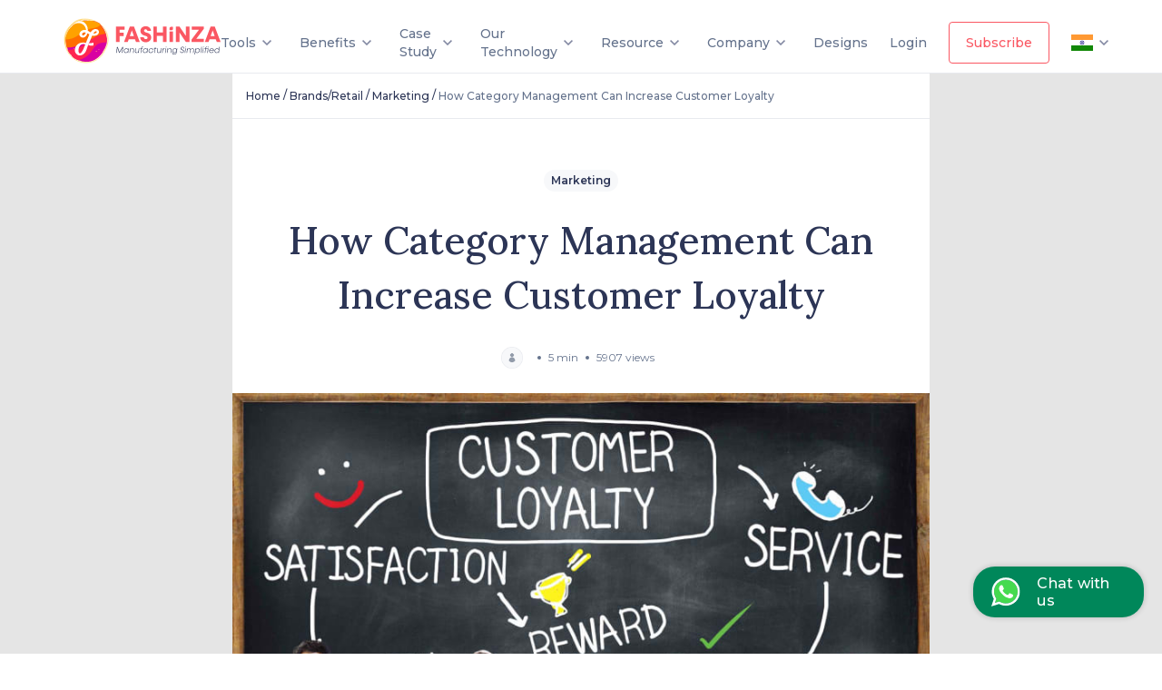

--- FILE ---
content_type: text/html; charset=utf-8
request_url: https://fashinza.com/brands-and-retail/marketing/how-category-management-can-increase-customer-loyalty/
body_size: 65225
content:
<!DOCTYPE html><html lang="en"><head><meta charSet="utf-8"/><meta name="viewport" content="width=device-width, initial-scale=1, minimum-scale=1, maximum-scale=5"/><link rel="prefetch" href="https://fonts.gstatic.com/" crossorigin="true"/><meta property="og:title" content="Manufacturing Platform for Apparel Industry | Fast &amp; Sustainable - Fashinza"/><meta property="og:description" content="New Generation Supply Chain And Product Development Platform For Fashion Industry. No matter where you are! We provide one stop solution from design to delivery."/><meta property="og:image" content="https://tna-app-media.s3.ap-south-1.amazonaws.com/fashinza-large-logo.png"/><meta property="og:url" content="https://fashinza.com/brands-and-retail/marketing/how-category-management-can-increase-customer-loyalty/"/><link rel="canonical" href="https://fashinza.com/brands-and-retail/marketing/how-category-management-can-increase-customer-loyalty/"/><meta name="twitter:card" content="summary_large_image"/><meta name="twitter:title" content="Manufacturing Platform for Apparel Industry | Fast &amp; Sustainable - Fashinza"/><meta name="twitter:description" property="og:description" itemProp="description" content="New Generation Supply Chain And Product Development Platform For Fashion Industry. No matter where you are! We provide one stop solution from design to delivery."/><meta name="twitter:image" content="https://tna-app-media.s3.ap-south-1.amazonaws.com/fashinza-large-logo.png"/><meta name="twitter:site" content="@fashinzaglobal"/><meta name="facebook-domain-verification" content="83zy9lcngdnbgowk4xpt3oslg8l384"/><title>Importance of category management for customers and retailers.</title><meta name="description" content="Fostering a strong relationship using effective category management between customers and retailers is key to building a good business. Let&#x27;s learn how."/><link rel="preload" href="https://landing-page-backend.s3.ap-south-1.amazonaws.com/blog_page_prodimages/192360d4-c2f6-4205-87cb-17dba0708c43/safeimagekit-shutterstock_251452315-scaled_xl.png" as="image"/><meta name="next-head-count" content="17"/><meta charSet="UTF-8"/><meta http-equiv="X-UA-Compatible" content="ie=edge"/><meta name="theme-color" content="#2c3556"/><link rel="manifest" href="/manifest.json"/><link rel="icon" href="/favicon.png"/><link rel="apple-touch-icon" href="/icons/icon-192x192.png"/><script type="application/ld+json">{"@context":"https://schema.org","@type":"Organization","name":"Fashinza","address":{"@type":"PostalAddress","streetAddress":"3rd floor, 91 Springboard, Building number 145","addressLocality":"Sector 44, Gurugram","postalCode":"122003"},"email":"info@fashinza.com","telephone":"+918667664429","founder":{"name":"Pawan Gupta","jobTitle":"CEO, Fashinza"},"funder":{"name":"SAIF Partners"},"url":"https://www.fashinza.com/","sameAs":["https://www.facebook.com/fashinza","https://www.linkedin.com/company/fashinza","https://www.instagram.com/fashinzaofficial/","https://twitter.com/fashinza_"],"logo":"https://tna-app-media.s3.ap-south-1.amazonaws.com/fashinza-large-logo.png","image":"https://tna-app-media.s3.ap-south-1.amazonaws.com/fashinza-large-logo.png"}</script><script type="application/ld+json">{"@context":"https://schema.org","@type":"WebSite","url":"https://fashinza.com","potentialAction":{"@type":"SearchAction","target":{"@type":"EntryPoint","urlTemplate":"https://fashinza.com/textile/?s={search_term_string}"},"query-input":"required name=search_term_string"}}</script><link rel="preload" href="https://d5g3u6eyyfj51.cloudfront.net/production/0.1.67/_next/static/css/23dbe7070a7157f6.css" as="style"/><link rel="stylesheet" href="https://d5g3u6eyyfj51.cloudfront.net/production/0.1.67/_next/static/css/23dbe7070a7157f6.css" data-n-g=""/><link rel="preload" href="https://d5g3u6eyyfj51.cloudfront.net/production/0.1.67/_next/static/css/4809f6ba497cfdca.css" as="style"/><link rel="stylesheet" href="https://d5g3u6eyyfj51.cloudfront.net/production/0.1.67/_next/static/css/4809f6ba497cfdca.css" data-n-p=""/><link rel="preload" href="https://d5g3u6eyyfj51.cloudfront.net/production/0.1.67/_next/static/css/317e478e62e2fb5c.css" as="style"/><link rel="stylesheet" href="https://d5g3u6eyyfj51.cloudfront.net/production/0.1.67/_next/static/css/317e478e62e2fb5c.css"/><noscript data-n-css=""></noscript><script defer="" nomodule="" src="https://d5g3u6eyyfj51.cloudfront.net/production/0.1.67/_next/static/chunks/polyfills-c67a75d1b6f99dc8.js"></script><script defer="" src="https://d5g3u6eyyfj51.cloudfront.net/production/0.1.67/_next/static/chunks/d64684d8-7fb2dfc9740a710f.js"></script><script defer="" src="https://d5g3u6eyyfj51.cloudfront.net/production/0.1.67/_next/static/chunks/9409.89fd23fa4927a1d4.js"></script><script defer="" src="https://d5g3u6eyyfj51.cloudfront.net/production/0.1.67/_next/static/chunks/desktopHeader.9c12ee462dc64930.js"></script><script defer="" src="https://d5g3u6eyyfj51.cloudfront.net/production/0.1.67/_next/static/chunks/9904-1d7dee07c5b4bf7a.js"></script><script defer="" src="https://d5g3u6eyyfj51.cloudfront.net/production/0.1.67/_next/static/chunks/mainLogo.a3c14715ae8d57cb.js"></script><script defer="" src="https://d5g3u6eyyfj51.cloudfront.net/production/0.1.67/_next/static/chunks/6529-4c59f6798cce3b3b.js"></script><script defer="" src="https://d5g3u6eyyfj51.cloudfront.net/production/0.1.67/_next/static/chunks/3876-2af7a3817271e9d7.js"></script><script defer="" src="https://d5g3u6eyyfj51.cloudfront.net/production/0.1.67/_next/static/chunks/errorPage.3af528424babba2b.js"></script><script defer="" src="https://d5g3u6eyyfj51.cloudfront.net/production/0.1.67/_next/static/chunks/logo.e0d32f9e3022a4bc.js"></script><script src="https://d5g3u6eyyfj51.cloudfront.net/production/0.1.67/_next/static/chunks/webpack-cdf77ad08b673f57.js" defer=""></script><script src="https://d5g3u6eyyfj51.cloudfront.net/production/0.1.67/_next/static/chunks/framework-4ed89e9640adfb9e.js" defer=""></script><script src="https://d5g3u6eyyfj51.cloudfront.net/production/0.1.67/_next/static/chunks/main-d27805f39b0a5b1d.js" defer=""></script><script src="https://d5g3u6eyyfj51.cloudfront.net/production/0.1.67/_next/static/chunks/pages/_app-e51e23488dfbef12.js" defer=""></script><script src="https://d5g3u6eyyfj51.cloudfront.net/production/0.1.67/_next/static/chunks/fec483df-9a0dbf9907a593df.js" defer=""></script><script src="https://d5g3u6eyyfj51.cloudfront.net/production/0.1.67/_next/static/chunks/1bfc9850-9b6784ae879d2ed8.js" defer=""></script><script src="https://d5g3u6eyyfj51.cloudfront.net/production/0.1.67/_next/static/chunks/ae51ba48-852ae6b6007203d6.js" defer=""></script><script src="https://d5g3u6eyyfj51.cloudfront.net/production/0.1.67/_next/static/chunks/ea88be26-ac8001464921255a.js" defer=""></script><script src="https://d5g3u6eyyfj51.cloudfront.net/production/0.1.67/_next/static/chunks/9956-29e5971ee09833c5.js" defer=""></script><script src="https://d5g3u6eyyfj51.cloudfront.net/production/0.1.67/_next/static/chunks/1664-61de27b60d4a320c.js" defer=""></script><script src="https://d5g3u6eyyfj51.cloudfront.net/production/0.1.67/_next/static/chunks/1392-f83f063fcd200b6f.js" defer=""></script><script src="https://d5g3u6eyyfj51.cloudfront.net/production/0.1.67/_next/static/chunks/698-1e578521e3bbdf86.js" defer=""></script><script src="https://d5g3u6eyyfj51.cloudfront.net/production/0.1.67/_next/static/chunks/9464-8e9c9972ea8688eb.js" defer=""></script><script src="https://d5g3u6eyyfj51.cloudfront.net/production/0.1.67/_next/static/chunks/4068-80d0dfdf4d536cc8.js" defer=""></script><script src="https://d5g3u6eyyfj51.cloudfront.net/production/0.1.67/_next/static/chunks/8033-dc64df49f382930c.js" defer=""></script><script src="https://d5g3u6eyyfj51.cloudfront.net/production/0.1.67/_next/static/chunks/1561-830174cf7290b82a.js" defer=""></script><script src="https://d5g3u6eyyfj51.cloudfront.net/production/0.1.67/_next/static/chunks/9182-ccc6f415d18907d9.js" defer=""></script><script src="https://d5g3u6eyyfj51.cloudfront.net/production/0.1.67/_next/static/chunks/4209-3b7167a210da9186.js" defer=""></script><script src="https://d5g3u6eyyfj51.cloudfront.net/production/0.1.67/_next/static/chunks/pages/%5Bcategory%5D/%5BsubCategory%5D/%5BsubArticle%5D-161419687bb482eb.js" defer=""></script><script src="https://d5g3u6eyyfj51.cloudfront.net/production/0.1.67/_next/static/rjHDDonzlWIJOVZzIO0ii/_buildManifest.js" defer=""></script><script src="https://d5g3u6eyyfj51.cloudfront.net/production/0.1.67/_next/static/rjHDDonzlWIJOVZzIO0ii/_ssgManifest.js" defer=""></script><style data-styled="" data-styled-version="5.3.10">.ktUfFg{background-color:var(--white);padding:0.8rem 1.8rem 0.8rem 1.8rem;font-size:11px;text-align:initial;line-height:1.8rem;color:#0c1021;font-weight:400;display:-webkit-box;display:-webkit-flex;display:-ms-flexbox;display:flex;position:absolute;bottom:0;left:0;right:0;opacity:0.8;-webkit-box-pack:justify;-webkit-justify-content:space-between;-ms-flex-pack:justify;justify-content:space-between;}/*!sc*/
@media only screen and (max-width:768px){.ktUfFg{-webkit-flex-direction:column-reverse;-ms-flex-direction:column-reverse;flex-direction:column-reverse;padding:0.8rem;position:static;}}/*!sc*/
.ktUfFg .copyright{font-size:12px;line-height:15px;}/*!sc*/
@media only screen and (max-width:768px){.ktUfFg .copyright{font-size:11px;line-height:18px;margin-top:16px;}}/*!sc*/
.ktUfFg .vertical-line{color:var(--rhino);display:inline-block;font-weight:400;font-size:15px;margin:0 0.5rem;line-height:15px;width:4px;}/*!sc*/
.ktUfFg .link-wrapper{display:-webkit-box;display:-webkit-flex;display:-ms-flexbox;display:flex;-webkit-align-items:center;-webkit-box-align:center;-ms-flex-align:center;align-items:center;}/*!sc*/
@media only screen and (max-width:768px){.ktUfFg .link-wrapper{-webkit-box-pack:center;-webkit-justify-content:center;-ms-flex-pack:center;justify-content:center;margin-bottom:0.5rem;}}/*!sc*/
.ktUfFg a{position:static;width:auto;height:16px;left:0px;bottom:0px;font-style:normal;font-weight:400;font-size:11px;line-height:16px;color:#0c1021;}/*!sc*/
@media only screen and (max-width:768px){.ktUfFg a{line-height:16px;}}/*!sc*/
data-styled.g1[id="Footer__Wrapper-sc-18zydzi-0"]{content:"ktUfFg,"}/*!sc*/
.dQYiHJ{padding:24px;}/*!sc*/
@media only screen and (max-width:768px){.dQYiHJ{padding:8px 24px 10px;}}/*!sc*/
data-styled.g2[id="styles__Wrapper-sc-4nyr6u-0"]{content:"dQYiHJ,"}/*!sc*/
.dvbDUd{font-size:16px;font-weight:600;line-height:32px;margin-bottom:24px;}/*!sc*/
data-styled.g3[id="styles__Heading-sc-4nyr6u-1"]{content:"dvbDUd,"}/*!sc*/
.canlVJ img{width:32px;height:32px;}/*!sc*/
data-styled.g4[id="styles__IconWrapper-sc-4nyr6u-2"]{content:"canlVJ,"}/*!sc*/
.kcvSCL{margin:0px 25px;background-color:var(--athens-gray);width:2px;height:32px;}/*!sc*/
data-styled.g5[id="styles__VerticalDivider-sc-4nyr6u-3"]{content:"kcvSCL,"}/*!sc*/
.bOoTXV{background-color:#e5e5e5;border-top:1px solid var(--athens-gray);}/*!sc*/
data-styled.g6[id="styles__ContainerWrapper-sc-12rl6t1-0"]{content:"bOoTXV,"}/*!sc*/
.gQdWkk{width:60%;margin:0 auto;background-color:white;}/*!sc*/
.gQdWkk .article-subscription-banner{margin:0 0 24px 0;}/*!sc*/
@media only screen and (max-width:768px){.gQdWkk{width:100%;}}/*!sc*/
data-styled.g7[id="styles__Container-sc-12rl6t1-1"]{content:"gQdWkk,"}/*!sc*/
.jvgmRV{margin:16px 16px 0px;padding-bottom:16px;}/*!sc*/
@media only screen and (max-width:768px){.jvgmRV button{padding:12px 32px;}}/*!sc*/
data-styled.g9[id="styles__ButtonContainer-sc-12rl6t1-3"]{content:"jvgmRV,"}/*!sc*/
.izOyVs{padding:0 16px;}/*!sc*/
.izOyVs img{width:100%;object-fit:contain;}/*!sc*/
.izOyVs h1{font-family:Lora;font-weight:500;font-size:42px;line-height:60px;text-align:center;color:var(--rhino);}/*!sc*/
.izOyVs h2{font-family:Lora;font-weight:500;font-size:28px;line-height:36px;color:var(--rhino);}/*!sc*/
.izOyVs p{padding:16px 0;font-weight:400;font-size:14px;line-height:22px;color:var(--rhino);}/*!sc*/
.izOyVs mark{background-color:var(--white);}/*!sc*/
.izOyVs ol{padding:16px 16px;font-weight:400;font-size:14px;line-height:22px;color:var(--rhino);}/*!sc*/
.izOyVs ul{padding:16px 0;font-weight:400;font-size:14px;line-height:22px;color:var(--rhino);}/*!sc*/
.izOyVs a{color:#dd1b44;}/*!sc*/
data-styled.g27[id="styles__ArticleContainer-sc-12rl6t1-21"]{content:"izOyVs,"}/*!sc*/
.jgduui{height:1px;width:100%;background:var(--athens-gray);}/*!sc*/
data-styled.g28[id="styles__BreadCrumbBorder-sc-12rl6t1-22"]{content:"jgduui,"}/*!sc*/
.fuTQbh{padding:56px 0 24px 0;}/*!sc*/
data-styled.g29[id="styles__CategoryPillWrapper-sc-12rl6t1-23"]{content:"fuTQbh,"}/*!sc*/
.edEngU{font-weight:600;font-size:12px;line-height:16px;color:var(--rhino);padding:4px 8px;background:var(--wash-me);border-radius:12px;}/*!sc*/
data-styled.g30[id="styles__CategoryPill-sc-12rl6t1-24"]{content:"edEngU,"}/*!sc*/
.jawaIX{font-family:'Lora';font-weight:500;font-size:42px;line-height:60px;color:var(--rhino);padding:0 16px;text-align:center;}/*!sc*/
@media only screen and (max-width:768px){.jawaIX{font-size:28px;line-height:40px;}}/*!sc*/
data-styled.g31[id="styles__Title-sc-12rl6t1-25"]{content:"jawaIX,"}/*!sc*/
.iGwrOU{height:4px;width:4px;background:var(--lynch);border-radius:20px;}/*!sc*/
data-styled.g32[id="styles__Dot-sc-12rl6t1-26"]{content:"iGwrOU,"}/*!sc*/
.jizxcn{height:24px;width:24px;}/*!sc*/
data-styled.g33[id="styles__TitleProfileImage-sc-12rl6t1-27"]{content:"jizxcn,"}/*!sc*/
.dVfCui{font-weight:400;font-size:12px;line-height:18px;color:var(--lynch);margin:0 8px;}/*!sc*/
data-styled.g34[id="styles__ProfileText-sc-12rl6t1-28"]{content:"dVfCui,"}/*!sc*/
.dKkfed{font-weight:600;font-size:12px;line-height:18px;color:var(--rhino);margin:0 8px;}/*!sc*/
data-styled.g35[id="styles__ProfileName-sc-12rl6t1-29"]{content:"dKkfed,"}/*!sc*/
.esswjf{padding:27px 0;}/*!sc*/
data-styled.g36[id="styles__ProfileSection-sc-12rl6t1-30"]{content:"esswjf,"}/*!sc*/
.ldIGqj{padding:0 16px;gap:8px;-webkit-flex-wrap:wrap;-ms-flex-wrap:wrap;flex-wrap:wrap;}/*!sc*/
data-styled.g38[id="styles__CapsuleWrapper-sc-12rl6t1-32"]{content:"ldIGqj,"}/*!sc*/
.edCPrS{border:1px solid var(--athens-gray);border-radius:12px;padding:2px 8px;font-weight:600;font-size:12px;line-height:20px;color:var(--rhino);}/*!sc*/
data-styled.g39[id="styles__Tags-sc-12rl6t1-33"]{content:"edCPrS,"}/*!sc*/
.bDXAlA{width:100%;}/*!sc*/
data-styled.g40[id="styles__FeaturedImage-sc-12rl6t1-34"]{content:"bDXAlA,"}/*!sc*/
.feFLwg{height:120px;background:linear-gradient(90deg,#ffe7e8 0%,#fffae6 100%);}/*!sc*/
data-styled.g41[id="styles__ContactUsWrapper-sc-12rl6t1-35"]{content:"feFLwg,"}/*!sc*/
.dIpVvH{-webkit-flex:2;-ms-flex:2;flex:2;-webkit-box-pack:center;-webkit-justify-content:center;-ms-flex-pack:center;justify-content:center;margin-left:32px;}/*!sc*/
.dIpVvH div{font-family:'Lora';font-weight:600;font-size:24px;line-height:31px;background:-webkit-linear-gradient( 319.49deg,#d800a2 0%,#d800a2 24.66%,#ff274f 24.81%,#ff274f 47.2%,#d800a2 47.44%,#d800a2 58.32%,#ff6d00 58.38%,#ff6d00 76.95%,#ffa100 76.98% );-webkit-background-clip:text;-webkit-text-fill-color:transparent;}/*!sc*/
@media only screen and (max-width:768px){.dIpVvH div{font-size:18px;line-height:28px;}}/*!sc*/
@media only screen and (max-width:768px){.dIpVvH{-webkit-flex:4;-ms-flex:4;flex:4;z-index:100;}}/*!sc*/
data-styled.g42[id="styles__TrendTextWrapper-sc-12rl6t1-36"]{content:"dIpVvH,"}/*!sc*/
.iINByJ{-webkit-flex:2;-ms-flex:2;flex:2;}/*!sc*/
data-styled.g43[id="styles__ImagerWrapper-sc-12rl6t1-37"]{content:"iINByJ,"}/*!sc*/
.hOrzOW{object-fit:cover;height:120px;width:90%;}/*!sc*/
@media only screen and (max-width:768px){.hOrzOW{width:42%;position:absolute;left:221px;-webkit-filter:blur(3px);filter:blur(3px);}}/*!sc*/
data-styled.g44[id="styles__ContactUsImage-sc-12rl6t1-38"]{content:"hOrzOW,"}/*!sc*/
.hszrNH{-webkit-flex:1;-ms-flex:1;flex:1;}/*!sc*/
data-styled.g45[id="styles__ButtonWrapper-sc-12rl6t1-39"]{content:"hszrNH,"}/*!sc*/
.eYVQei{font-weight:600;font-size:14px;line-height:24px;padding:8px 24px;background:var(--watermelon);box-shadow:0px 1px 2px rgba(12,16,33,0.05);border-radius:8px;color:var(--white);}/*!sc*/
.eYVQei a{color:var(--white);}/*!sc*/
@media only screen and (max-width:768px){.eYVQei{padding:6px 16px;z-index:999;font-weight:600;font-size:12px;line-height:20px;}}/*!sc*/
data-styled.g46[id="styles__StyledButton-sc-12rl6t1-40"]{content:"eYVQei,"}/*!sc*/
.cbpSUC{margin:80px 100px 0;background:var(--input-disabled);border-radius:12px;-webkit-box-pack:justify;-webkit-justify-content:space-between;-ms-flex-pack:justify;justify-content:space-between;}/*!sc*/
@media only screen and (max-width:768px){.cbpSUC{-webkit-flex-direction:column;-ms-flex-direction:column;flex-direction:column;padding:32px 16px;margin:0;}}/*!sc*/
data-styled.g52[id="styles__Wrapper-sc-1txfoy9-0"]{content:"cbpSUC,"}/*!sc*/
.bVshcQ{-webkit-box-pack:center;-webkit-justify-content:center;-ms-flex-pack:center;justify-content:center;padding:32px 48px;}/*!sc*/
.bVshcQ h2{margin:0 0 8px 0;font-weight:600;font-size:24px;line-height:29px;color:var(--rhino);}/*!sc*/
.bVshcQ p{font-weight:400;font-size:14px;line-height:17px;color:var(--rhino);}/*!sc*/
@media only screen and (max-width:768px){.bVshcQ{padding:0;}.bVshcQ h2{font-weight:600;font-size:20px;line-height:24px;}.bVshcQ p{font-weight:400;font-size:12px;line-height:18px;}}/*!sc*/
data-styled.g53[id="styles__BannerTextWrapper-sc-1txfoy9-1"]{content:"bVshcQ,"}/*!sc*/
.dlTBUp{width:-webkit-fit-content;width:-moz-fit-content;width:fit-content;padding:14px 20px;margin:35px 42px 35px 0;}/*!sc*/
data-styled.g55[id="styles__StyledButton-sc-1txfoy9-3"]{content:"dlTBUp,"}/*!sc*/
.cDKQQJ{margin-top:16px;}/*!sc*/
.cDKQQJ img{margin:0 auto;display:inherit;object-fit:cover;height:100%;max-width:1312px;width:-webkit-fill-available;}/*!sc*/
data-styled.g75[id="styles__FastFashionImageWrapper-sc-1txfoy9-23"]{content:"cDKQQJ,"}/*!sc*/
.dmbYSq{padding:15px 15px 15px 15px;}/*!sc*/
data-styled.g77[id="styles__BreadcrumbWrapper-sc-1cw1pfp-1"]{content:"dmbYSq,"}/*!sc*/
@media only screen and (max-width:768px){.fWbiRu{-webkit-flex-wrap:wrap;-ms-flex-wrap:wrap;flex-wrap:wrap;}}/*!sc*/
data-styled.g78[id="styles__WrapperContainer-sc-1cw1pfp-2"]{content:"fWbiRu,"}/*!sc*/
.hInhmf{font-weight:500;line-height:18px;color:var(--tertiary-text);}/*!sc*/
.hInhmf a{font-size:12px;-webkit-text-decoration:none;text-decoration:none;}/*!sc*/
.hInhmf span{font-size:12px;line-height:18px;}/*!sc*/
data-styled.g79[id="styles__BreadcrumbItem-sc-1cw1pfp-3"]{content:"hInhmf,"}/*!sc*/
.eGoSij{font-size:12px;font-weight:500;line-height:18px;color:var(--rhino);}/*!sc*/
data-styled.g80[id="styles__BreadcrumbItemSeparator-sc-1cw1pfp-4"]{content:"eGoSij,"}/*!sc*/
.bEOoen{font-family:Lora;color:var(--rhino);font-size:28px;font-weight:500;line-height:48px;}/*!sc*/
@media only screen and (max-width:768px){.bEOoen{margin:0 0 -24px 0;}}/*!sc*/
data-styled.g116[id="styles__StoryHeading-sc-1o0pm9f-1"]{content:"bEOoen,"}/*!sc*/
.QCPHm{padding:32px 24px;}/*!sc*/
data-styled.g119[id="styles__StoryContainer-sc-1o0pm9f-4"]{content:"QCPHm,"}/*!sc*/
.dLakaj{gap:32px;}/*!sc*/
data-styled.g121[id="styles__DesktopStoryCardWrapper-sc-1o0pm9f-6"]{content:"dLakaj,"}/*!sc*/
.ibeZnF{-webkit-text-decoration:none;text-decoration:none;-webkit-flex:1;-ms-flex:1;flex:1;height:100%;}/*!sc*/
data-styled.g122[id="styles__CardLinkWrapper-sc-1o0pm9f-7"]{content:"ibeZnF,"}/*!sc*/
.hIJfbS{border:1px solid var(--athens-gray);border-radius:8px;margin-top:32px;cursor:pointer;}/*!sc*/
.hIJfbS img{width:100%;height:155px;border-radius:8px 8px 0 0;object-fit:cover;}/*!sc*/
data-styled.g123[id="styles__StoryCard-sc-1o0pm9f-8"]{content:"hIJfbS,"}/*!sc*/
.gKRUIS{padding:24px;}/*!sc*/
data-styled.g124[id="styles__CardData-sc-1o0pm9f-9"]{content:"gKRUIS,"}/*!sc*/
.cqEGKX{font-size:16px;font-weight:600;line-height:24px;color:var(--rhino);min-height:48px;overflow:hidden;text-overflow:ellipsis;display:-webkit-box;-webkit-line-clamp:2;-webkit-box-orient:vertical;}/*!sc*/
@media only screen and (max-width:768px){.cqEGKX{width:279px;}}/*!sc*/
data-styled.g125[id="styles__CardHeading-sc-1o0pm9f-10"]{content:"cqEGKX,"}/*!sc*/
.jwlQUK{margin-top:16px;-webkit-box-pack:justify;-webkit-justify-content:space-between;-ms-flex-pack:justify;justify-content:space-between;}/*!sc*/
data-styled.g126[id="styles__CardStats-sc-1o0pm9f-11"]{content:"jwlQUK,"}/*!sc*/
.fgbhEN{font-weight:400;font-size:12px;line-height:18px;color:var(--tertiary-text);}/*!sc*/
data-styled.g127[id="styles__CardTime-sc-1o0pm9f-12"]{content:"fgbhEN,"}/*!sc*/
.gaIBHH{font-weight:400;font-size:12px;line-height:18px;color:var(--tertiary-text);}/*!sc*/
data-styled.g128[id="styles__CardViews-sc-1o0pm9f-13"]{content:"gaIBHH,"}/*!sc*/
.enmagl{border-radius:4px;padding:30px 20px;position:absolute;-webkit-transform:translateY(24px);-ms-transform:translateY(24px);transform:translateY(24px);left:-90px;background-color:#fff;box-shadow:0px 20px 64px rgba(44,53,87,0.2);display:-webkit-box;display:-webkit-flex;display:-ms-flexbox;display:flex;color:#2c3556;font-weight:500;}/*!sc*/
.enmagl.get-started-dropdown{padding:16px;}/*!sc*/
.enmagl::before{content:'';position:absolute;border-color:transparent transparent #fff transparent;border-width:10px;border-style:solid;top:-20px;left:50%;-webkit-transform:translateX(-50%);-ms-transform:translateX(-50%);transform:translateX(-50%);}/*!sc*/
.enmagl::after{content:'';position:absolute;width:100%;height:4px;left:0;bottom:0;border-radius:0 0 16px 16px;}/*!sc*/
data-styled.g152[id="Dropdowncss__DropdownWrapper-sc-1rfibr1-0"]{content:"enmagl,"}/*!sc*/
.cBFmpu{width:285px;}/*!sc*/
.cBFmpu .link-logo-wrapper:hover p{color:var(--ocean-green);}/*!sc*/
.cBFmpu .link-logo-wrapper:hover svg path{fill:var(--ocean-green);}/*!sc*/
.cBFmpu .link-logo-wrapper:hover svg rect{stroke:var(--ocean-green);}/*!sc*/
.cBFmpu .link-logo-wrapper:hover svg .supplier_svg__path-stroke,.cBFmpu .link-logo-wrapper:hover svg .roi_svg__path-stroke{stroke:var(--ocean-green);fill:none;}/*!sc*/
.cBFmpu .link-logo-wrapper:nth-last-of-type(1):hover svg path{stroke:var(--ocean-green);fill:none;}/*!sc*/
.cBFmpu .link-logo-wrapper:nth-last-of-type(1):hover svg rect{stroke:none;}/*!sc*/
data-styled.g153[id="Dropdowncss__ResourceDropdown-sc-1rfibr1-1"]{content:"cBFmpu,"}/*!sc*/
.gydGjk{width:220px;}/*!sc*/
.gydGjk::after{background:linear-gradient(248.17deg,#00b8d9 0%,#6554c0 96.29%);}/*!sc*/
.gydGjk .link-logo-wrapper:hover p{color:#00b8d9;}/*!sc*/
.gydGjk .link-logo-wrapper:hover svg path{fill:#00b8d9;}/*!sc*/
.gydGjk .link-logo-wrapper:hover .team_svg__path-stroke,.gydGjk .link-logo-wrapper:hover .contactUs_svg__path-stroke{stroke:#00b8d9;fill:none;}/*!sc*/
data-styled.g154[id="Dropdowncss__CompanyDropdown-sc-1rfibr1-2"]{content:"gydGjk,"}/*!sc*/
.bXbzFL{display:-webkit-box;display:-webkit-flex;display:-ms-flexbox;display:flex;-webkit-flex-direction:column;-ms-flex-direction:column;flex-direction:column;width:100%;}/*!sc*/
@media only screen and (max-width:1200px){.bXbzFL{padding-left:2rem;}}/*!sc*/
@media only screen and (max-width:992px){.bXbzFL{padding-left:0;}}/*!sc*/
.bXbzFL .link-logo-wrapper{display:-webkit-box;display:-webkit-flex;display:-ms-flexbox;display:flex;-webkit-align-items:center;-webkit-box-align:center;-ms-flex-align:center;align-items:center;padding:0.5rem 0;}/*!sc*/
.bXbzFL .link-logo-wrapper p{font-size:14px;margin-left:12px;color:#64728c;}/*!sc*/
data-styled.g156[id="Dropdowncss__LinksWrapper-sc-1rfibr1-4"]{content:"bXbzFL,"}/*!sc*/
.kARRwU{width:140px;left:-50px;}/*!sc*/
.kARRwU .link-logo-wrapper{border-bottom:1px solid var(--athens-gray);}/*!sc*/
.kARRwU .link-logo-wrapper p{color:var(--rhino) !important;}/*!sc*/
.kARRwU .link-logo-wrapper p:hover{color:var(--watermelon) !important;}/*!sc*/
.kARRwU .link-logo-wrapper:last-of-type{border-bottom:none;}/*!sc*/
data-styled.g158[id="Dropdowncss__WebsiteVersionDropdown-sc-1rfibr1-6"]{content:"kARRwU,"}/*!sc*/
.kFoHap{box-shadow:0px 16px 32px rgba(44,53,86,0.15);border-radius:0px 0px 4px 4px;background-color:var(--white);z-index:1001;max-height:480px;width:180px;display:-webkit-box !important;display:-webkit-flex !important;display:-ms-flexbox !important;display:flex !important;padding-bottom:5px;}/*!sc*/
data-styled.g166[id="styles__Wrapper-sc-1p9qtyd-0"]{content:"kFoHap,"}/*!sc*/
.kDqWGE{width:100%;max-height:80px;padding:20px 70px;-webkit-box-pack:justify !important;-webkit-justify-content:space-between !important;-ms-flex-pack:justify !important;justify-content:space-between !important;position:relative;z-index:9;position:relative;-webkit-transition:background-color 0.3s linear;transition:background-color 0.3s linear;-webkit-flex-direction:column;-ms-flex-direction:column;flex-direction:column;background-color:var(--white);}/*!sc*/
@media only screen and (max-width:992px){.kDqWGE{padding:20px 8px;}}/*!sc*/
.kDqWGE.scroll-style-bg{background-color:var(--white);box-shadow:none;}/*!sc*/
.kDqWGE.no-scroll-style-bg{background-color:transparent;}/*!sc*/
.kDqWGE .get-started-modal{top:300px;}/*!sc*/
data-styled.g172[id="styles__Wrapper-sc-18sb9pu-0"]{content:"kDqWGE,"}/*!sc*/
.huINWl{display:-webkit-box;display:-webkit-flex;display:-ms-flexbox;display:flex;width:100%;padding:0;-webkit-box-pack:justify;-webkit-justify-content:space-between;-ms-flex-pack:justify;justify-content:space-between;}/*!sc*/
data-styled.g173[id="styles__MenuContainer-sc-18sb9pu-1"]{content:"huINWl,"}/*!sc*/
.debjBA{font-weight:600;font-size:14px;line-height:20px;width:-webkit-max-content;width:-moz-max-content;width:max-content;padding:12px 18px;margin-right:24px;}/*!sc*/
.debjBA.scroll-effect-style{color:var(--white);border:1px solid var(--white);}/*!sc*/
data-styled.g174[id="styles__StyledButton-sc-18sb9pu-2"]{content:"debjBA,"}/*!sc*/
.jFpurB{font-weight:500;font-size:14px;line-height:20px;cursor:pointer;-webkit-transition:color 0.1s ease;transition:color 0.1s ease;}/*!sc*/
.jFpurB.covidCare{margin-left:2rem;color:var(--watermelon);white-space:nowrap;}/*!sc*/
.jFpurB.color-white{color:var(--white);}/*!sc*/
data-styled.g175[id="styles__LinkText-sc-18sb9pu-3"]{content:"jFpurB,"}/*!sc*/
.kAOIDt{display:-webkit-box;display:-webkit-flex;display:-ms-flexbox;display:flex;-webkit-align-items:center;-webkit-box-align:center;-ms-flex-align:center;align-items:center;-webkit-box-pack:start;-webkit-justify-content:flex-start;-ms-flex-pack:start;justify-content:flex-start;position:relative;cursor:pointer;padding-right:24px;}/*!sc*/
@media only screen and (max-width:992px){.kAOIDt{margin-right:0;margin-left:1rem;}}/*!sc*/
.kAOIDt .dropdown-icon{-webkit-transform:scale(1);-ms-transform:scale(1);transform:scale(1);-webkit-transition:-webkit-transform 0.2s linear;-webkit-transition:transform 0.2s linear;transition:transform 0.2s linear;}/*!sc*/
.kAOIDt .dropdown-icon-white{-webkit-transform:rotate(90deg);-ms-transform:rotate(90deg);transform:rotate(90deg);}/*!sc*/
.kAOIDt .dropdown-with-links{display:none;visibility:hidden;-webkit-transition:visibility 200ms ease-out 0s,opacity 200ms ease-out 0s,-webkit-transform 200ms ease-out 0s;-webkit-transition:visibility 200ms ease-out 0s,opacity 200ms ease-out 0s,transform 200ms ease-out 0s;transition:visibility 200ms ease-out 0s,opacity 200ms ease-out 0s,transform 200ms ease-out 0s;}/*!sc*/
@media only screen and (max-width:1200px){.kAOIDt .dropdown-with-links{left:-50px;}}/*!sc*/
@media only screen and (max-width:992px){.kAOIDt .dropdown-with-links{left:-124px;}}/*!sc*/
.kAOIDt .design-mega-menu{top:30px;right:0;}/*!sc*/
.kAOIDt p{color:var(--tertiary-text);font-weight:500;}/*!sc*/
.kAOIDt p.dropdown-font-white:hover{color:var(--tertiary-text);}/*!sc*/
.kAOIDt:before{position:absolute;content:attr(data-name);top:10px;right:0px;left:0px;bottom:0px;height:45px;width:-webkit-max-content;width:-moz-max-content;width:max-content;color:transparent;}/*!sc*/
.kAOIDt:before:hover .dropdown-with-links{visibility:visible;opacity:1;display:block;}/*!sc*/
.kAOIDt:hover .dropdown-with-links{visibility:visible;opacity:1;display:block;}/*!sc*/
.kAOIDt:hover .dropdown-icon{-webkit-transform:rotate(180deg);-ms-transform:rotate(180deg);transform:rotate(180deg);}/*!sc*/
.kAOIDt:hover .dropdown-icon-white{-webkit-transform:rotate(270deg);-ms-transform:rotate(270deg);transform:rotate(270deg);}/*!sc*/
data-styled.g176[id="styles__LinkContainer-sc-18sb9pu-4"]{content:"kAOIDt,"}/*!sc*/
</style></head><body style="overflow-x:hidden"><div id="portal"></div><noscript><iframe title="Google Tag Manager" src="https://www.googletagmanager.com/ns.html?id=GTM-P6XGM5L" height="0" width="0" style="display:none;visibility:hidden"></iframe></noscript><noscript>You need to enable JavaScript to run this website.</noscript><div id="__next"><div class="styles__Wrapper-sc-18sb9pu-0 kDqWGE scroll-style-bg center pos-r"><div class="styles__MenuContainer-sc-18sb9pu-1 huINWl"><div class="center"><a href="/"><svg width="173" height="50" viewBox="0 0 173 50" fill="none"><path d="M61.639 12.7811V16.0236H66.317V19.6358H61.639V26.2426H57.8027V9.16895H67.2805V12.7831H61.639V12.7811Z" fill="#FA5762"></path><path d="M78.7141 23.2499H71.7847L70.721 26.2446H66.6133L73.0235 9.16895H77.552L83.9858 26.2446H79.7779L78.7141 23.2499ZM77.4773 19.7105L75.2494 13.4005L73.0216 19.7105H77.4773Z" fill="#FA5762"></path><path d="M84.4785 21.1196H88.4132C88.4132 22.2326 89.3531 23.1233 90.5663 23.1233C91.7304 23.1233 92.5955 22.4056 92.5955 21.4893C92.5955 20.3253 91.1857 19.7078 89.5772 19.287C87.1016 18.6676 84.7263 17.183 84.7263 13.9425C84.7263 11.0481 87.2019 8.86938 90.468 8.86938C93.8088 8.86938 96.2844 11.0972 96.2844 14.0664H92.3498C92.3498 13.0518 91.5573 12.2849 90.4699 12.2849C89.4297 12.2849 88.6629 12.9279 88.6629 13.7951C88.6629 14.8844 89.8014 15.4782 91.459 15.9226C94.0565 16.6148 96.5321 17.8772 96.5321 21.2435C96.5321 24.2619 93.9582 26.5389 90.5191 26.5389C87.076 26.5408 84.4785 24.2147 84.4785 21.1196Z" fill="#FA5762"></path><path d="M113.457 9.16895V26.2446H109.621V19.4627H102.766V26.2426H98.9297V9.16895H102.766V15.8506H109.621V9.16895H113.457Z" fill="#FA5762"></path><path d="M116.723 14.6465V26.2439H120.559V14.6465H116.723Z" fill="#FA5762"></path><path d="M138.625 9.16895V26.2446H134.739L127.662 15.8014V26.2446H123.826V9.16895H127.686L134.788 19.6122V9.16895H138.625Z" fill="#FA5762"></path><path d="M154.589 22.6305V26.2446H141.076V23.4976L149.144 12.7811H141.174V9.16895H154.414V11.9159L146.346 22.6324H154.589V22.6305Z" fill="#FA5762"></path><path d="M167.726 23.2499H160.796L159.733 26.2446H155.625L162.035 9.16895H166.564L172.998 26.2446H168.79L167.726 23.2499ZM166.489 19.7105L164.261 13.4005L162.033 19.7105H166.489Z" fill="#FA5762"></path><path d="M64.9515 31.6632L61.5294 37.3699L59.7188 31.6632H58.9415L58.0219 38.2041H58.6002L59.387 32.6017L61.1786 38.2041H61.6431L64.9989 32.6017L64.2216 38.2041H64.7998L65.7193 31.6632H64.9515ZM71.3083 33.3695L71.1471 34.526C70.8627 33.7582 70.1707 33.2558 69.2417 33.2558C67.8388 33.2558 66.6254 34.3459 66.4263 35.7868C66.2272 37.2277 67.1183 38.3179 68.5213 38.3179C69.4503 38.3179 70.2845 37.8154 70.7869 37.0476L70.6257 38.2041H71.1756L71.8581 33.3695H71.3083ZM68.7014 37.787C67.5639 37.787 66.8339 36.9244 66.9951 35.7868C67.1468 34.6493 68.1231 33.7866 69.2607 33.7866C70.3982 33.7866 71.1282 34.6493 70.967 35.7868C70.8059 36.9244 69.8295 37.787 68.7014 37.787ZM75.8024 33.2558C74.9492 33.2558 74.2193 33.6539 73.7738 34.327L73.9065 33.3695H73.3567L72.6741 38.2041H73.224L73.6126 35.4835C73.7548 34.4692 74.5321 33.7866 75.5654 33.7866C76.5513 33.7866 77.1106 34.4407 76.9684 35.4361L76.5797 38.2041H77.1295L77.5371 35.2749C77.7078 34.0521 77.0158 33.2558 75.8024 33.2558ZM82.9317 33.3695L82.5146 36.2987C82.3534 37.1898 81.6235 37.787 80.6755 37.787C79.7371 37.787 79.2157 37.1614 79.3389 36.2229L79.7465 33.3695H79.1967L78.7796 36.3745C78.609 37.55 79.2726 38.3179 80.4386 38.3179C81.2538 38.3179 81.9458 37.9482 82.3724 37.3035L82.2491 38.2041H82.799L83.4815 33.3695H82.9317ZM87.5436 31.8623L87.6195 31.3504C86.463 31.3504 85.752 31.8054 85.5908 32.9524L85.534 33.3695H84.586L84.5196 33.8719H85.4581L84.8514 38.2041H85.4012L86.0174 33.8719H87.2687L87.3351 33.3695H86.0838L86.1406 32.9809C86.2449 32.1656 86.7663 31.8623 87.5436 31.8623ZM92.3318 33.3695L92.1706 34.526C91.8862 33.7582 91.1942 33.2558 90.2652 33.2558C88.8622 33.2558 87.6489 34.3459 87.4498 35.7868C87.2507 37.2277 88.1418 38.3179 89.5448 38.3179C90.4738 38.3179 91.308 37.8154 91.8104 37.0476L91.6492 38.2041H92.199L92.8816 33.3695H92.3318ZM89.7249 37.787C88.5873 37.787 87.8574 36.9244 88.0186 35.7868C88.1702 34.6493 89.1466 33.7866 90.2842 33.7866C91.4217 33.7866 92.1516 34.6493 91.9905 35.7868C91.8293 36.9244 90.8529 37.787 89.7249 37.787ZM95.9253 38.3179C97.2051 38.3179 98.3426 37.4647 98.7218 36.2798H98.153C97.8117 37.1614 96.9586 37.787 96.0012 37.787C94.8636 37.787 94.1337 36.9244 94.2948 35.7868C94.456 34.6493 95.4324 33.7866 96.5699 33.7866C97.5274 33.7866 98.1909 34.4123 98.2857 35.2939H98.8545C98.8071 34.1089 97.9255 33.2558 96.6458 33.2558C95.1859 33.2558 93.9251 34.3459 93.7261 35.7868C93.527 37.2277 94.4655 38.3179 95.9253 38.3179ZM102.408 33.3695H101.223L101.422 31.9476L100.863 32.0519L100.674 33.3695H99.5455L99.4791 33.8719H100.607L99.991 38.2041H100.541L101.148 33.8719H102.342L102.408 33.3695ZM107.158 33.3695L106.741 36.2987C106.58 37.1898 105.85 37.787 104.902 37.787C103.964 37.787 103.442 37.1614 103.565 36.2229L103.973 33.3695H103.423L103.006 36.3745C102.836 37.55 103.499 38.3179 104.665 38.3179C105.48 38.3179 106.172 37.9482 106.599 37.3035L106.476 38.2041H107.025L107.708 33.3695H107.158ZM109.609 34.4123L109.751 33.3695H109.201L108.519 38.2041H109.068L109.419 35.692H109.429C109.58 34.5829 110.339 33.8625 111.391 33.8625L111.467 33.2937C110.699 33.2937 110.035 33.7108 109.609 34.4123ZM112.961 32.232C113.179 32.232 113.387 32.0614 113.416 31.8338C113.444 31.6158 113.302 31.4452 113.074 31.4452C112.847 31.4452 112.648 31.6158 112.619 31.8338C112.591 32.0614 112.733 32.232 112.961 32.232ZM111.842 38.2041H112.392L113.074 33.3695H112.525L111.842 38.2041ZM117.025 33.2558C116.172 33.2558 115.442 33.6539 114.997 34.327L115.13 33.3695H114.58L113.897 38.2041H114.447L114.836 35.4835C114.978 34.4692 115.755 33.7866 116.788 33.7866C117.774 33.7866 118.334 34.4407 118.191 35.4361L117.803 38.2041H118.353L118.76 35.2749C118.931 34.0521 118.239 33.2558 117.025 33.2558ZM124.724 33.3695L124.562 34.5166C124.278 33.7487 123.586 33.2558 122.657 33.2558C121.254 33.2558 120.041 34.3364 119.851 35.7584C119.652 37.1803 120.543 38.261 121.946 38.261C122.875 38.261 123.709 37.768 124.212 37.0002L124.117 37.6732C123.956 38.8392 123.093 39.6071 121.937 39.6071C121.008 39.6071 120.391 39.1047 120.287 38.3179H119.718C119.832 39.427 120.619 40.119 121.87 40.119C123.349 40.119 124.458 39.1521 124.667 37.6827L125.273 33.3695H124.724ZM122.117 37.7586C120.979 37.7586 120.259 36.8959 120.42 35.7584C120.571 34.6208 121.548 33.7582 122.685 33.7582C123.776 33.7582 124.487 34.5545 124.401 35.6257L124.363 35.9101C124.145 36.9718 123.207 37.7586 122.117 37.7586ZM130.258 38.3179C131.424 38.3179 132.41 37.5405 132.552 36.5167C132.704 35.474 132.04 34.8957 130.922 34.6114C129.993 34.3744 129.557 33.9288 129.651 33.2558C129.746 32.5827 130.391 32.0803 131.14 32.0803C131.898 32.0803 132.391 32.6396 132.287 33.379H132.884C133.036 32.3363 132.315 31.5495 131.216 31.5495C130.116 31.5495 129.177 32.2983 129.045 33.2747C128.912 34.2701 129.519 34.8768 130.58 35.1327C131.547 35.3792 132.05 35.8342 131.946 36.5452C131.851 37.2561 131.159 37.787 130.353 37.787C129.528 37.787 128.978 37.1898 129.083 36.4125H128.485C128.343 37.4931 129.102 38.3179 130.258 38.3179ZM134.632 32.232C134.85 32.232 135.059 32.0614 135.087 31.8338C135.116 31.6158 134.973 31.4452 134.746 31.4452C134.518 31.4452 134.319 31.6158 134.291 31.8338C134.262 32.0614 134.405 32.232 134.632 32.232ZM133.514 38.2041H134.063L134.746 33.3695H134.196L133.514 38.2041ZM142.024 33.2558C141.171 33.2558 140.47 33.6634 140.062 34.3649C139.91 33.6729 139.342 33.2558 138.507 33.2558C137.74 33.2558 137.104 33.597 136.687 34.1943L136.801 33.3695H136.251L135.569 38.2041H136.119L136.536 35.2654C136.659 34.3744 137.36 33.7866 138.27 33.7866C139.142 33.7866 139.626 34.3649 139.512 35.2465L139.095 38.2041H139.645L140.071 35.1327C140.252 34.3175 140.925 33.7866 141.787 33.7866C142.669 33.7866 143.152 34.3649 143.029 35.2465L142.612 38.2041H143.162L143.598 35.0948C143.759 33.9857 143.133 33.2558 142.024 33.2558ZM147.941 33.2558C147.002 33.2558 146.168 33.7582 145.675 34.5355L145.836 33.3695H145.286L144.348 40.0052H144.898L145.315 37.0286C145.599 37.8154 146.282 38.3179 147.22 38.3179C148.633 38.3179 149.846 37.2277 150.045 35.7868C150.244 34.3459 149.353 33.2558 147.941 33.2558ZM149.476 35.7868C149.315 36.9244 148.339 37.787 147.201 37.787C146.064 37.787 145.343 36.9244 145.495 35.7868C145.656 34.6493 146.633 33.7866 147.77 33.7866C148.908 33.7866 149.628 34.6493 149.476 35.7868ZM150.89 38.2041H151.439L152.397 31.3788H151.847L150.89 38.2041ZM154.063 32.232C154.281 32.232 154.49 32.0614 154.518 31.8338C154.547 31.6158 154.405 31.4452 154.177 31.4452C153.95 31.4452 153.751 31.6158 153.722 31.8338C153.694 32.0614 153.836 32.232 154.063 32.232ZM152.945 38.2041H153.495L154.177 33.3695H153.627L152.945 38.2041ZM159.588 33.3695H156.792L156.848 32.9809C156.953 32.1656 157.465 31.8623 158.232 31.8623L158.299 31.3504C157.161 31.3504 156.46 31.8054 156.299 32.9524L156.242 33.3695H155.294L155.227 33.8719H156.166L155.559 38.2041H156.109L156.725 33.8719H158.972L158.356 38.2041H158.905L159.588 33.3695ZM159.579 31.4452C159.351 31.4452 159.152 31.6158 159.124 31.8338C159.095 32.0614 159.237 32.232 159.465 32.232C159.692 32.232 159.891 32.0614 159.92 31.8338C159.948 31.6158 159.806 31.4452 159.579 31.4452ZM163.345 33.2558C161.895 33.2558 160.634 34.3459 160.435 35.7868C160.236 37.2277 161.174 38.3179 162.624 38.3179C163.8 38.3179 164.833 37.6353 165.317 36.6305H164.719C164.34 37.332 163.563 37.806 162.7 37.806C161.639 37.806 160.937 37.0666 160.984 36.0143H165.497C165.516 35.948 165.535 35.8532 165.544 35.7868C165.743 34.3459 164.805 33.2558 163.345 33.2558ZM163.279 33.7677C164.321 33.7677 165.032 34.4976 165.004 35.5214H161.051C161.316 34.4976 162.226 33.7677 163.279 33.7677ZM171.554 31.3788L171.117 34.5166C170.824 33.7487 170.141 33.2558 169.212 33.2558C167.809 33.2558 166.596 34.3459 166.397 35.7868C166.198 37.2277 167.089 38.3179 168.492 38.3179C169.421 38.3179 170.255 37.8249 170.757 37.0571L170.596 38.2041H171.146L172.103 31.3788H171.554ZM168.672 37.787C167.534 37.787 166.804 36.9244 166.965 35.7868C167.117 34.6493 168.093 33.7866 169.231 33.7866C170.331 33.7866 171.051 34.6019 170.947 35.6825L170.918 35.8816C170.719 36.9718 169.771 37.787 168.672 37.787Z" fill="#2C3556"></path><path d="M120.543 9.55029H118.404C117.476 9.55029 116.725 10.3014 116.725 11.2295V13.3689H118.864C119.792 13.3689 120.543 12.6178 120.543 11.6897V9.55029Z" fill="#FA5762"></path><path d="M20.181 1.54643C16.498 2.48241 13.0334 4.27374 10.1409 6.73952C4.07473 11.913 0.737863 20.1617 1.63451 28.0821C2.53116 36.0025 7.68689 43.3429 14.8915 46.7544C19.2843 48.8348 24.3437 49.4798 29.118 48.5694C33.8922 47.659 38.3578 45.1932 41.675 41.642C44.9135 36.8834 48.1619 31.8555 48.917 26.1492C49.8373 19.1963 46.7068 11.9995 41.4135 7.40021C36.1201 2.80095 28.8938 0.710739 21.8897 1.06665C19.3138 1.19839 16.7202 1.65065 14.3901 2.75966C11.5271 4.12036 9.19114 6.40918 7.28379 8.94182C4.2871 12.9236 2.21655 17.6664 1.77019 22.6314C1.32383 27.5964 2.58032 32.7679 5.60454 36.7281C9.8066 42.2319 15.5955 47.2303 22.4934 47.8261C29.3913 48.4219 36.4288 45.437 41.0654 40.295C45.7021 35.1531 47.9358 28.0153 47.4187 21.1115C47.2574 18.9485 46.8327 16.7816 45.9026 14.8212C45.065 13.0534 43.838 11.4961 42.4753 10.0941C37.7541 5.23528 31.1807 2.13633 24.4086 1.92593C17.6365 1.71554 10.7622 4.48807 6.27703 9.56318C1.79182 14.6383 -0.11356 21.9767 1.65418 28.5167" stroke="#FFC433" stroke-width="0.497581" stroke-miterlimit="10" stroke-linecap="round"></path><path d="M38.9303 33.9435C38.7376 33.9435 38.5842 34.0969 38.5842 34.2896C38.5842 34.4823 38.7376 34.6357 38.9303 34.6357C39.123 34.6357 39.2783 34.4823 39.2783 34.2896C39.2783 34.0969 39.123 33.9435 38.9303 33.9435ZM38.8811 15.9811C39.1013 15.9811 39.2783 15.8021 39.2783 15.5839C39.2783 15.3636 39.0994 15.1886 38.8811 15.1886C38.6609 15.1886 38.4839 15.3636 38.4839 15.5839C38.4839 15.8021 38.6609 15.9811 38.8811 15.9811ZM36.3426 13.3462C36.5825 13.3462 36.7771 13.1515 36.7771 12.9116C36.7771 12.6717 36.5825 12.477 36.3426 12.477C36.1027 12.477 35.908 12.6717 35.908 12.9116C35.91 13.1515 36.1046 13.3462 36.3426 13.3462ZM36.26 35.8843C35.9591 35.8843 35.7153 36.1262 35.7153 36.425C35.7153 36.7259 35.9591 36.9697 36.26 36.9697C36.5608 36.9697 36.8007 36.7259 36.8007 36.425C36.8007 36.1262 36.5608 35.8843 36.26 35.8843ZM14.178 35.9924C13.9381 35.9924 13.7435 36.1871 13.7435 36.427C13.7435 36.6689 13.9381 36.8616 14.178 36.8616C14.4199 36.8616 14.6126 36.6689 14.6126 36.427C14.6126 36.1871 14.4199 35.9924 14.178 35.9924ZM14.2626 12.3689C13.9617 12.3689 13.7179 12.6127 13.7179 12.9136C13.7179 13.2144 13.9617 13.4543 14.2626 13.4543C14.5634 13.4543 14.8033 13.2125 14.8033 12.9136C14.8053 12.6127 14.5634 12.3689 14.2626 12.3689ZM11.6415 33.3595C11.4212 33.3595 11.2443 33.5385 11.2443 33.7567C11.2443 33.9769 11.4232 34.1539 11.6415 34.1539C11.8578 34.1539 12.0367 33.975 12.0367 33.7567C12.0367 33.5365 11.8597 33.3595 11.6415 33.3595ZM11.5903 15.3971C11.783 15.3971 11.9384 15.2417 11.9384 15.049C11.9384 14.8583 11.783 14.7029 11.5903 14.7029C11.3996 14.7029 11.2443 14.8583 11.2443 15.049C11.2443 15.2417 11.4016 15.3971 11.5903 15.3971Z" fill="#FF606B"></path><path d="M47.7816 24.068C47.7482 23.8655 47.7718 23.6492 47.7836 23.4368C47.8131 22.9118 47.762 22.3966 47.583 21.9365C47.5516 21.6357 47.5103 21.3348 47.4631 21.0359C47.1799 19.219 46.6942 17.4316 46.0277 15.7189C44.8616 12.7183 43.1391 9.93006 40.9643 7.55276C40.6419 7.19882 40.2958 6.74853 39.9104 6.34543C39.6941 5.90104 39.3244 5.55299 38.8092 5.34063C37.8261 4.9454 36.8409 4.55016 35.9168 4.06251C34.8372 3.49621 33.6496 3.28384 32.4108 3.19536C31.2506 3.10491 30.0807 3.06951 28.9245 2.96923C28.3582 2.92007 27.7879 2.95743 27.2256 2.93973C26.4115 2.91221 25.5994 2.91024 24.7893 2.81979C23.3125 2.64872 21.8044 2.86108 20.2982 3.19732C19.5883 3.3566 18.8844 3.59649 18.1568 3.62009C18.088 3.62205 18.0152 3.64172 17.9445 3.66335C15.4236 4.44595 13.007 5.43501 11.0446 7.42691C9.64062 8.85251 8.21896 10.2683 6.97623 11.8335C5.72368 13.4105 4.77394 15.1389 4.07982 16.9794C3.54498 18.3951 3.15761 19.8424 2.93935 21.2994C2.65226 23.2186 2.53428 25.1298 2.86069 26.9939C3.06716 28.1894 3.21463 29.4027 3.46043 30.5844C3.73375 31.898 4.13881 33.1643 4.56944 34.4227C4.91355 35.4275 5.3894 36.3537 5.90851 37.2582C6.5692 38.4105 7.34394 39.4506 8.5434 40.1035C8.55323 40.2765 8.61616 40.4122 8.77936 40.483C8.7833 40.5479 8.80886 40.6088 8.84818 40.6619C8.85998 40.8369 8.92094 40.9785 9.09004 41.0552C9.12937 41.1791 9.1687 41.3029 9.20999 41.4249C9.27881 41.4838 9.3437 41.5487 9.40269 41.6156C9.41252 41.6765 9.43612 41.7355 9.47348 41.7808C9.50297 41.8889 9.5659 41.9499 9.68388 41.9518L9.68191 41.9636C10.0752 42.7698 10.8067 43.2614 11.4673 43.812C11.7702 44.0637 12.1575 44.221 12.5036 44.4215C12.6294 44.5828 12.8045 44.6831 13.0129 44.7165C13.2606 45.0409 13.6932 45.0724 14.0255 45.2612C14.1947 45.4735 14.464 45.4775 14.7098 45.5286C14.7983 45.5679 14.8789 45.621 14.9635 45.6643H14.9655C15.0166 45.7567 15.0913 45.8039 15.2073 45.7901C15.2722 45.7921 15.3391 45.7882 15.402 45.7783C15.5003 45.8078 15.5829 45.857 15.6674 45.9042H15.6694C15.7441 45.9553 15.8247 45.9985 15.9113 46.0339C15.9742 46.0379 16.041 46.0339 16.102 46.0221C16.2023 46.0457 16.2868 46.0949 16.3734 46.146H16.3753C16.454 46.1991 16.5366 46.2443 16.6191 46.2856L16.6309 46.2876C16.6781 46.38 16.7509 46.4292 16.863 46.4115C16.9318 46.4134 17.0026 46.4075 17.0675 46.3977C17.152 46.439 17.2385 46.4803 17.3231 46.5196C17.4745 46.557 17.6259 46.5943 17.7773 46.6317C17.8599 46.6789 17.9425 46.7222 18.031 46.7615C18.1765 46.8008 18.3279 46.8401 18.4773 46.8795C18.5658 46.9188 18.6484 46.964 18.7389 46.9994L18.7487 47.0033C18.8588 47.1528 19.0161 47.1567 19.195 47.1135C19.2737 47.1607 19.3543 47.198 19.4408 47.2334C19.5057 47.2354 19.5726 47.2295 19.6375 47.2196C19.726 47.2531 19.8164 47.2904 19.899 47.3337C19.9619 47.3357 20.0288 47.3337 20.0937 47.3298C20.5282 47.7073 21.1221 47.7152 21.6667 47.7742C23.2398 47.9433 24.807 48.1517 26.4253 48.0494C27.2413 47.9983 28.0691 47.8587 28.8871 47.7663C30.0178 47.6404 31.0815 47.257 32.1414 46.8401C33.4824 46.3151 34.8136 45.7429 35.9482 44.7637C36.019 44.7421 36.0839 44.7145 36.1488 44.6811C36.3297 44.6437 36.4713 44.5592 36.5342 44.3763L36.5362 44.3724C36.662 44.3095 36.8095 44.2701 36.9235 44.1797C37.5508 43.6783 38.1761 43.171 38.7896 42.6459C38.9233 42.5358 39 42.3549 39.1042 42.2075C39.6823 41.9007 40.0421 41.3442 40.5081 40.9097C41.5955 39.9009 42.3683 38.6602 43.1273 37.4155C43.2414 37.2248 43.3416 37.0281 43.3574 36.804C43.3692 36.5798 43.4714 36.3694 43.6425 36.218C43.9964 35.9014 44.1734 35.4885 44.3641 35.0972C44.6198 34.5584 44.9344 34.0491 45.2785 33.5595C45.4535 33.3137 45.5793 33.0502 45.6835 32.769C45.8684 32.2893 46.0454 31.7996 46.2931 31.3474C47.0443 29.9886 47.2291 28.5159 47.6971 27.1021C47.7089 27.0647 47.7266 27.0234 47.7187 26.9979C47.4198 26.054 47.937 25.0276 47.7816 24.068ZM11.5912 14.7043C11.7839 14.7043 11.9393 14.8597 11.9393 15.0504C11.9393 15.2431 11.7839 15.3984 11.5912 15.3984C11.4005 15.3984 11.2451 15.2431 11.2451 15.0504C11.2451 14.8597 11.4025 14.7043 11.5912 14.7043ZM11.6423 34.1553C11.4221 34.1553 11.2451 33.9764 11.2451 33.7581C11.2451 33.5379 11.4241 33.3609 11.6423 33.3609C11.8586 33.3609 12.0376 33.5398 12.0376 33.7581C12.0376 33.9764 11.8606 34.1553 11.6423 34.1553ZM14.1789 36.861C13.939 36.861 13.7444 36.6683 13.7444 36.4264C13.7444 36.1865 13.939 35.9919 14.1789 35.9919C14.4208 35.9919 14.6135 36.1865 14.6135 36.4264C14.6135 36.6683 14.4208 36.861 14.1789 36.861ZM14.2635 13.4557C13.9626 13.4557 13.7188 13.2138 13.7188 12.915C13.7188 12.6141 13.9626 12.3703 14.2635 12.3703C14.5643 12.3703 14.8042 12.6141 14.8042 12.915C14.8062 13.2138 14.5643 13.4557 14.2635 13.4557ZM39.9281 25.4385C39.9674 25.4405 40.0028 25.4464 40.048 25.4405C40.0402 25.4444 40.0402 25.4503 40.0362 25.4543C40.0087 25.4661 39.9654 25.4621 39.9418 25.4464C39.9359 25.4464 39.932 25.4405 39.9281 25.4385ZM41.1334 26.7462C41.1629 26.9507 41.2141 27.0608 41.3143 27.108C41.2849 27.104 41.2534 27.0942 41.2259 27.0686C41.1256 26.9841 41.1 26.87 41.1334 26.7462ZM38.882 15.9824C38.6618 15.9824 38.4848 15.8035 38.4848 15.5852C38.4848 15.365 38.6637 15.19 38.882 15.19C39.1022 15.19 39.2792 15.365 39.2792 15.5852C39.2792 15.8035 39.1022 15.9824 38.882 15.9824ZM34.269 13.4124C34.2709 13.4124 34.2729 13.4105 34.2768 13.4105C34.2729 13.4223 34.267 13.4321 34.2591 13.4439C34.2572 13.44 34.2552 13.4321 34.2513 13.4262C34.2572 13.4183 34.265 13.4144 34.269 13.4124ZM36.3435 13.3475C36.1036 13.3475 35.9089 13.1529 35.9089 12.913C35.9089 12.6731 36.1036 12.4784 36.3435 12.4784C36.5833 12.4784 36.778 12.6731 36.778 12.913C36.778 13.1529 36.5833 13.3475 36.3435 13.3475ZM35.0575 41.9695C35.0358 41.8574 35.0496 41.7532 35.1479 41.6942C35.1145 41.7867 35.085 41.8771 35.0575 41.9695ZM36.2609 36.9711C35.96 36.9711 35.7162 36.7273 35.7162 36.4264C35.7162 36.1256 35.96 35.8857 36.2609 35.8857C36.5617 35.8857 36.8016 36.1275 36.8016 36.4264C36.8016 36.7273 36.5617 36.9711 36.2609 36.9711ZM38.9312 34.6371C38.7384 34.6371 38.5851 34.4837 38.5851 34.291C38.5851 34.0983 38.7384 33.9449 38.9312 33.9449C39.1239 33.9449 39.2792 34.0983 39.2792 34.291C39.2792 34.4837 39.1239 34.6371 38.9312 34.6371Z" fill="#D800A2"></path><path d="M36.7794 12.915C36.7794 13.1552 36.5847 13.3502 36.3448 13.3502C36.1049 13.3502 35.9103 13.1552 35.9103 12.915C35.9103 12.6747 36.1049 12.4797 36.3448 12.4797C36.5847 12.4797 36.7794 12.6747 36.7794 12.915Z" fill="#FF606B"></path><path d="M39.2789 15.5821C39.2789 15.8027 39.1 15.9799 38.8817 15.9799C38.6615 15.9799 38.4845 15.8007 38.4845 15.5821C38.4845 15.3615 38.6634 15.1863 38.8817 15.1863C39.1019 15.1882 39.2789 15.3635 39.2789 15.5821Z" fill="#FF606B"></path><path d="M14.8082 12.9131C14.8082 13.2139 14.5663 13.4538 14.2675 13.4538C13.9666 13.4538 13.7228 13.212 13.7228 12.9131C13.7228 12.6122 13.9666 12.3684 14.2675 12.3684C14.5663 12.3684 14.8082 12.6122 14.8082 12.9131Z" fill="#FF606B"></path><path d="M11.9423 15.0492C11.9423 15.2422 11.7869 15.3978 11.5942 15.3978C11.4035 15.3978 11.2482 15.2422 11.2482 15.0492C11.2482 14.8582 11.4035 14.7026 11.5942 14.7026C11.785 14.7026 11.9423 14.8582 11.9423 15.0492Z" fill="#FF606B"></path><path d="M14.6153 36.4279C14.6153 36.6701 14.4226 36.8631 14.1808 36.8631C13.9409 36.8631 13.7462 36.6701 13.7462 36.4279C13.7462 36.1876 13.9409 35.9927 14.1808 35.9927C14.4226 35.9927 14.6153 36.1876 14.6153 36.4279Z" fill="#FF606B"></path><path d="M12.0386 33.7572C12.0386 33.9777 11.8597 34.155 11.6434 34.155C11.4232 34.155 11.2462 33.9758 11.2462 33.7572C11.2462 33.5366 11.4252 33.3594 11.6434 33.3594C11.8617 33.3594 12.0386 33.5366 12.0386 33.7572Z" fill="#FF606B"></path><path d="M36.8004 36.4275C36.8004 36.7283 36.5585 36.9721 36.2596 36.9721C35.9588 36.9721 35.715 36.7283 35.715 36.4275C35.715 36.1266 35.9588 35.8867 36.2596 35.8867C36.5605 35.8848 36.8004 36.1266 36.8004 36.4275Z" fill="#FF606B"></path><path d="M39.2802 34.29C39.2802 34.4829 39.1248 34.6365 38.9321 34.6365C38.7394 34.6365 38.5861 34.4829 38.5861 34.29C38.5861 34.097 38.7394 33.9434 38.9321 33.9434C39.1248 33.9434 39.2802 34.097 39.2802 34.29Z" fill="#FF606B"></path><path d="M46.935 19.7586C46.5693 19.9198 46.1957 20.0594 45.8201 20.1754C42.031 21.3631 37.9273 21.1271 34.087 22.1339C33.1196 22.3875 32.1836 22.7199 31.2633 23.0994C27.9402 24.4797 24.8787 26.5365 21.6342 28.1528C16.1049 30.9077 9.85978 32.41 3.65009 32.4591C3.45346 31.7984 3.27452 31.1299 3.13295 30.4495C2.88716 29.2678 2.73968 28.0526 2.53322 26.859C2.33855 25.7441 2.30119 24.6134 2.36411 23.4749C2.4054 22.7061 2.49585 21.9373 2.6099 21.1645C2.69249 20.6139 2.80064 20.0633 2.93238 19.5167C4.77484 19.4774 6.68218 19.851 8.54823 19.79C8.65245 19.788 8.7547 19.7861 8.86088 19.7782H8.87465C9.09881 19.7664 9.32101 19.7448 9.5432 19.7153C14.4492 19.0664 17.7703 14.6107 21.5221 11.3879C25.9798 7.55941 31.6959 5.26666 37.5477 4.82227C37.8565 4.95204 38.1711 5.07592 38.4837 5.20177C39.0009 5.41413 39.3686 5.76217 39.5849 6.20657C39.9703 6.60967 40.3144 7.05799 40.6349 7.41193L40.6369 7.4139C42.8156 9.7912 44.5381 12.5775 45.7041 15.5801C45.9243 16.1405 46.121 16.7088 46.296 17.281C46.5516 18.095 46.764 18.9209 46.935 19.7586Z" fill="#FF6D00"></path><path d="M40.638 7.41195C39.6666 8.44034 38.42 9.27407 37.1242 9.81088C35.1952 10.6131 33.1286 10.9828 31.0738 11.4016C30.1771 11.5845 29.2805 11.7772 28.4015 12.0191C28.1184 12.0977 27.8391 12.1803 27.5619 12.2708C22.3255 13.9539 18.1136 17.7922 13.3984 20.6159C12.2481 21.3021 10.736 21.9255 9.06851 22.4131C8.93283 22.4524 8.80108 22.4918 8.66344 22.5272C6.63025 23.0895 4.40436 23.4454 2.3692 23.473C2.41049 22.7061 2.50291 21.9353 2.61696 21.1606C2.69955 20.61 2.80573 20.0594 2.93944 19.5128C3.1518 18.6122 3.42709 17.7195 3.7594 16.8405C4.45548 15 5.40326 13.2716 6.65581 11.6946C7.89854 10.1275 9.3202 8.71563 10.7242 7.28807C12.6866 5.29617 15.1032 4.30711 17.624 3.52451C17.6948 3.50288 17.7676 3.48321 17.8364 3.48125C18.562 3.45765 19.2679 3.21776 19.9777 3.06045C21.4839 2.72421 22.9902 2.50988 24.4688 2.68291C25.2809 2.7714 26.0911 2.77337 26.9051 2.80089C27.4695 2.81663 28.0397 2.7832 28.604 2.83039C28.6473 2.83432 28.6906 2.83825 28.7338 2.84022C29.6639 2.91691 30.6018 2.95624 31.5378 3.01719C31.7227 3.02899 31.9075 3.04275 32.0923 3.05652C33.3311 3.14697 34.5188 3.35933 35.5963 3.92564C36.2256 4.25795 36.8843 4.547 37.5528 4.82229C37.8616 4.9501 38.1762 5.07594 38.4888 5.20376C39.006 5.41612 39.3737 5.76416 39.59 6.20855C39.9734 6.60968 40.3155 7.05801 40.638 7.41195Z" fill="#FFA100"></path><path d="M47.3207 26.5459C47.0906 26.5773 46.8645 26.6049 46.6384 26.6265C44.1726 26.8801 41.6262 26.8821 39.3256 27.8083C34.2249 29.8591 31.9007 35.6343 28.1588 39.6633C25.1719 42.8783 21.1488 45.0373 16.9074 46.1601C16.756 46.1994 16.6046 46.2387 16.4532 46.2741C16.3843 46.2643 16.3391 46.221 16.3037 46.1522L16.2919 46.1502C16.2093 46.1089 16.1268 46.0657 16.0481 46.0106H16.0461C15.9616 45.9595 15.8751 45.9103 15.7748 45.8867C15.7138 45.8985 15.6489 45.9044 15.584 45.8985C15.4995 45.8651 15.4189 45.8199 15.3422 45.7688H15.3402C15.2557 45.7196 15.1711 45.6704 15.0748 45.6429C15.0118 45.6528 14.945 45.6567 14.8801 45.6547C14.766 45.6665 14.6894 45.6213 14.6382 45.5289H14.6363C14.5517 45.4856 14.4711 45.4306 14.3826 45.3932C14.1368 45.3421 13.8655 45.3362 13.6983 45.1258C13.366 44.939 12.9354 44.9055 12.6857 44.5811C12.4753 44.5477 12.3022 44.4474 12.1764 44.2861C11.8303 44.0856 11.4429 43.9283 11.1401 43.6766C10.4794 43.126 9.74796 42.6364 9.35469 41.8282L9.35666 41.8164C9.23868 41.8145 9.17576 41.7535 9.14626 41.6454C9.1089 41.5982 9.0853 41.5411 9.07547 41.4802C9.01648 41.4153 8.95159 41.3484 8.88277 41.2895C8.84148 41.1675 8.80215 41.0437 8.76283 40.9198C8.59372 40.8451 8.53276 40.7035 8.52097 40.5265C8.48164 40.4754 8.45804 40.4144 8.45214 40.3476C8.28894 40.2768 8.22602 40.1411 8.21618 39.9681C7.01672 39.3153 6.24198 38.2751 5.58129 37.1228C5.19786 36.4542 4.83802 35.7739 4.53717 35.0601C10.0763 34.9618 15.5919 33.4733 20.4173 30.744C24.2615 28.5712 27.6593 25.6492 31.2616 23.0989C33.2752 21.6694 35.3555 20.3578 37.6129 19.3589C40.3854 18.1359 43.3133 17.4614 46.2923 17.2825C46.5479 18.0965 46.7603 18.9224 46.9314 19.7601C47.01 20.1376 47.0769 20.5191 47.1359 20.8986C47.1831 21.1955 47.2243 21.4983 47.2558 21.7991C47.4347 22.2573 47.4859 22.7744 47.4564 23.2995C47.4446 23.5118 47.419 23.7281 47.4544 23.9306C47.596 24.7821 47.2008 25.6885 47.3207 26.5459Z" fill="#FF274F"></path><path d="M35.4838 11.9283C33.2717 11.9283 31.3978 13.1199 29.7284 15.572C28.9418 15.1079 27.766 14.3804 26.7848 13.8927C26.8123 13.6312 26.8241 13.5565 26.8221 13.118C26.421 3.95287 17.6983 -0.709307 10.5625 7.35267L10.6018 7.39003C11.3628 6.82176 13.1246 5.67145 15.6356 5.47089C16.5028 5.40206 18.4278 5.27425 20.4728 6.37343C22.7282 7.5847 23.7035 9.52154 24.0142 10.1606C24.5746 11.3129 24.7732 12.3668 24.8499 13.0747C22.3133 12.6087 19.877 13.3205 18.5616 15.0312C18.3492 15.3085 16.9846 17.1037 17.6452 19.0032C17.9441 19.8645 18.595 20.5468 19.413 20.9617C20.3666 21.4474 21.5504 21.5693 22.6791 21.1957C24.1951 20.6923 25.6128 19.2923 26.2283 16.6633C26.7002 16.911 27.8879 17.5874 28.4679 17.8863C27.1682 20.8201 25.8606 24.2101 24.5844 27.2834C23.8215 27.0829 23.094 26.9551 22.3979 26.8882C14.4912 26.1449 11.0049 33.6367 12.9693 37.9095C14.3713 40.216 16.196 41.1127 18.0129 41.0793C21.1453 41.0222 24.2521 38.2045 25.1311 35.0937C26.9381 29.2478 29.3292 24.8806 31.5689 19.2156C39.8707 20.8378 41.2904 12.3452 35.4838 11.9283ZM24.5117 15.9318C24.433 16.1402 24.3268 16.3821 24.2226 16.6062C24.2148 16.6239 24.2069 16.6397 24.199 16.6574C24.0712 16.9346 23.9198 17.1981 23.7468 17.4498C23.7369 17.4655 23.7271 17.4813 23.7173 17.495C23.5305 17.7566 23.3181 18.0023 23.0822 18.2226C19.8239 21.2448 18.8801 14.3902 24.5117 15.9318ZM21.863 33.9946C20.2467 37.4966 18.9175 38.7904 17.9815 38.7904C15.2679 38.7904 15.8578 27.9068 22.2602 28.536C22.799 28.5911 23.383 28.7267 24.0083 28.9568C23.3279 30.5535 22.4097 32.7676 21.863 33.9946ZM33.4074 16.8992C33.2029 16.8992 32.9984 16.8658 32.7939 16.8304C36.1878 11.3542 38.9367 16.7085 33.4074 16.8992Z" fill="var(--white)"></path><path d="M32.5125 26.8977C32.4791 26.8977 32.4791 26.8977 32.4791 26.9311C32.0367 27.2379 29.972 27.698 27.9644 27.6292L27.1582 29.4933C27.3627 29.5267 29.6849 30.8481 32.4771 30.1992C33.944 28.227 32.5125 26.8977 32.5125 26.8977Z" fill="var(--white)"></path></svg></a></div><div class="center"><div data-name="home page" class="styles__LinkContainer-sc-18sb9pu-4 kAOIDt"><p class="styles__LinkText-sc-18sb9pu-3 jFpurB  dropdown-font-white">Tools</p><img src="https://res.cloudinary.com/fashinza-com/image/upload/v1660577589/ic-dropdown-bottom.svg" class="dropdown-icon" alt="Down Arrow"/><div><div class="Dropdowncss__DropdownWrapper-sc-1rfibr1-0 Dropdowncss__ResourceDropdown-sc-1rfibr1-1 enmagl cBFmpu dropdown-with-links"><div class="Dropdowncss__LinksWrapper-sc-1rfibr1-4 bXbzFL"><a class="link-logo-wrapper" href="/cost-calculator/?source=header"><img src="https://res.cloudinary.com/fashinza-com/image/upload/v1660124743/calculator.svg" alt="menu item icon"/><p>Cost Calculator</p></a><a class="link-logo-wrapper" href="/logistics-tools/"><img src="https://res.cloudinary.com/fashinza-com/image/upload/v1660124743/calculator.svg" alt="menu item icon"/><p>Logistic Cost Calculator</p></a><a class="link-logo-wrapper" href="/roi-calculator/"><img src="https://res.cloudinary.com/fashinza-com/image/upload/v1660124711/roi.svg" alt="menu item icon"/><p>ROI Calculator</p></a></div></div></div></div><div data-name="home page" class="styles__LinkContainer-sc-18sb9pu-4 kAOIDt"><p class="styles__LinkText-sc-18sb9pu-3 jFpurB  dropdown-font-white">Benefits</p><img src="https://res.cloudinary.com/fashinza-com/image/upload/v1660577589/ic-dropdown-bottom.svg" class="dropdown-icon" alt="Down Arrow"/><div><div class="Dropdowncss__DropdownWrapper-sc-1rfibr1-0 Dropdowncss__ResourceDropdown-sc-1rfibr1-1 enmagl cBFmpu dropdown-with-links"><div class="Dropdowncss__LinksWrapper-sc-1rfibr1-4 bXbzFL"><a class="link-logo-wrapper" href="/brands/"><img src="https://res.cloudinary.com/fashinza-com/image/upload/v1660124718/Brands.svg" alt="menu item icon"/><p>For Brands</p></a><a class="link-logo-wrapper" href="/manufacturer/"><img src="https://res.cloudinary.com/fashinza-com/image/upload/v1660633484/supplier.svg" alt="menu item icon"/><p>For Supplier</p></a><a class="link-logo-wrapper" href="/brands-and-retail/tips/10-must-have-certifications-for-fashion-brands/"><img src="https://res.cloudinary.com/fashinza-com/image/upload/v1660633484/supplier.svg" alt="menu item icon"/><p>Compliances</p></a><a class="link-logo-wrapper" href="/logistic/"><img src="https://res.cloudinary.com/fashinza-com/image/upload/v1660124711/roi.svg" alt="menu item icon"/><p>Logistic</p></a><a class="link-logo-wrapper" href="/sustainability-initiative/"><img src="https://res.cloudinary.com/fashinza-com/image/upload/v1660124730/sustain.svg" alt="menu item icon"/><p>Sustainability</p></a></div></div></div></div><div data-name="dropdown" class="styles__LinkContainer-sc-18sb9pu-4 kAOIDt"><p class="styles__LinkText-sc-18sb9pu-3 jFpurB  dropdown-font-white">Case Study</p><img src="https://res.cloudinary.com/fashinza-com/image/upload/v1660577589/ic-dropdown-bottom.svg" class="dropdown-icon" alt="Down Arrow"/><div><div class="Dropdowncss__DropdownWrapper-sc-1rfibr1-0 Dropdowncss__CompanyDropdown-sc-1rfibr1-2 enmagl gydGjk dropdown-with-links"><div class="Dropdowncss__LinksWrapper-sc-1rfibr1-4 bXbzFL"><a class="link-logo-wrapper" href="/know-our-products/brand-case-study/"><img src="https://res.cloudinary.com/fashinza-com/image/upload/v1660124723/team.svg" alt="menu item icon"/><p>Brands</p></a><a class="link-logo-wrapper" href="/know-our-products/supplier-case-study/"><img src="https://res.cloudinary.com/fashinza-com/image/upload/v1660628870/supplier.svg" alt="menu item icon"/><p>Suppliers</p></a></div></div></div></div><div data-name="dropdown" class="styles__LinkContainer-sc-18sb9pu-4 kAOIDt"><p class="styles__LinkText-sc-18sb9pu-3 jFpurB  dropdown-font-white">Our Technology</p><img src="https://res.cloudinary.com/fashinza-com/image/upload/v1660577589/ic-dropdown-bottom.svg" class="dropdown-icon" alt="Down Arrow"/><div><div class="Dropdowncss__DropdownWrapper-sc-1rfibr1-0 Dropdowncss__CompanyDropdown-sc-1rfibr1-2 enmagl gydGjk dropdown-with-links"><div class="Dropdowncss__LinksWrapper-sc-1rfibr1-4 bXbzFL"><a class="link-logo-wrapper" href="/supply-chain/management/benefits-of-using-fashinza-supply-chain-management-software/"><img src="https://res.cloudinary.com/fashinza-com/image/upload/v1660124723/team.svg" alt="menu item icon"/><p>Supply chain Management</p></a><a class="link-logo-wrapper" href="/know-our-products/product/introducing-qapp-powered-by-fashinza/"><img src="https://res.cloudinary.com/fashinza-com/image/upload/v1660628870/supplier.svg" alt="menu item icon"/><p>Our Smart Factory</p></a></div></div></div></div><div data-name="dropdown" class="styles__LinkContainer-sc-18sb9pu-4 kAOIDt"><p class="styles__LinkText-sc-18sb9pu-3 jFpurB  dropdown-font-white">Resource</p><img src="https://res.cloudinary.com/fashinza-com/image/upload/v1660577589/ic-dropdown-bottom.svg" class="dropdown-icon" alt="Down Arrow"/><div><div class="Dropdowncss__DropdownWrapper-sc-1rfibr1-0 Dropdowncss__CompanyDropdown-sc-1rfibr1-2 enmagl gydGjk dropdown-with-links"><div class="Dropdowncss__LinksWrapper-sc-1rfibr1-4 bXbzFL"><a class="link-logo-wrapper" href="/fashion-designs/"><p>Fashion Designs</p></a><a class="link-logo-wrapper" href="/fabric/"><p>Fabric</p></a><a class="link-logo-wrapper" href="/know-our-products/"><p>Know Our Products</p></a><a class="link-logo-wrapper" href="/supply-chain/"><p>Supply Chain</p></a><a class="link-logo-wrapper" href="/sustainability/"><p>Sustainability</p></a><a class="link-logo-wrapper" href="/manufacturing/"><p>Manufacturing</p></a><a class="link-logo-wrapper" href="/brands-and-retail/"><p>Brands/Retail</p></a></div></div></div></div><div data-name="dropdown" class="styles__LinkContainer-sc-18sb9pu-4 kAOIDt"><p class="styles__LinkText-sc-18sb9pu-3 jFpurB  dropdown-font-white">Company</p><img src="https://res.cloudinary.com/fashinza-com/image/upload/v1660577589/ic-dropdown-bottom.svg" class="dropdown-icon" alt="Down Arrow"/><div><div class="Dropdowncss__DropdownWrapper-sc-1rfibr1-0 Dropdowncss__CompanyDropdown-sc-1rfibr1-2 enmagl gydGjk dropdown-with-links"><div class="Dropdowncss__LinksWrapper-sc-1rfibr1-4 bXbzFL"><a class="link-logo-wrapper" href="/team/"><img src="https://res.cloudinary.com/fashinza-com/image/upload/v1660124723/team.svg" alt="menu item icon"/><p>Meet Our Team</p></a><a class="link-logo-wrapper" href="/contact-us/"><img src="https://res.cloudinary.com/fashinza-com/image/upload/v1660289933/contactUs.svg" alt="menu item icon"/><p>Contact Us</p></a><a class="link-logo-wrapper" href="/career/"><img src="https://res.cloudinary.com/fashinza-com/image/upload/v1660124737/career.svg" alt="menu item icon"/><p>Careers</p></a><a class="link-logo-wrapper" href="/brands-and-retail/news/"><img src="https://res.cloudinary.com/fashinza-com/image/upload/v1660124739/covid.svg" alt="menu item icon"/><p>News</p></a></div></div></div></div><div data-name="" class="styles__LinkContainer-sc-18sb9pu-4 kAOIDt"><a class="d-flex" href="/catalogue/?source=header"><p class="styles__LinkText-sc-18sb9pu-3 jFpurB  dropdown-font-white">Designs</p></a><div><div width="180" height="480" class="styles__Wrapper-sc-1p9qtyd-0 kFoHap dropdown-with-links design-mega-menu pos-a v-d-flex flex-reverse-wrap"></div></div></div><div class="styles__LinkContainer-sc-18sb9pu-4 kAOIDt"><a class="d-flex" href="/login/?source=header"><p class="styles__LinkText-sc-18sb9pu-3 jFpurB  dropdown-font-white">Login</p></a></div><button type="button" class="styles__StyledButton-sc-18sb9pu-2 debjBA button-basic primary-3-border"><p class="styles__LinkText-sc-18sb9pu-3 jFpurB  dropdown-font-white">Subscribe</p></button><div data-name="flag-d" class="styles__LinkContainer-sc-18sb9pu-4 kAOIDt"><svg xmlns="http://www.w3.org/2000/svg" width="24" height="18" fill="none"><path fill="#F93" d="M0 0h24v6H0V0Z"></path><path fill="#fff" d="M0 6h24v6H0V6Z"></path><path fill="navy" d="M12 11.4a2.4 2.4 0 1 0 0-4.8 2.4 2.4 0 0 0 0 4.8Z"></path><path fill="#EEE" d="M12.001 10.8a1.8 1.8 0 1 0 0-3.6 1.8 1.8 0 0 0 0 3.6Z"></path><path fill="#6666B3" d="m12.001 7.2.088 1.358.6-1.221-.438 1.288 1.023-.899-.898 1.023 1.288-.439-1.221.602 1.358.087-1.358.088 1.22.6-1.287-.438.898 1.023-1.023-.898.438 1.288-.6-1.221L12 10.799l-.087-1.358-.602 1.22.439-1.287-1.023.898.899-1.023-1.288.438 1.22-.6-1.358-.088 1.359-.087-1.221-.602 1.288.439-.899-1.023 1.023.899-.439-1.288.602 1.22L12 7.2Z"></path><path fill="navy" d="M12.002 9.6a.6.6 0 1 0 0-1.2.6.6 0 0 0 0 1.2Z"></path><path fill="#128807" d="M0 12h24v6H0v-6Z"></path></svg><img src="https://res.cloudinary.com/fashinza-com/image/upload/v1660577589/ic-dropdown-bottom.svg" class="dropdown-icon" alt="Down Arrow"/><div><div class="Dropdowncss__DropdownWrapper-sc-1rfibr1-0 Dropdowncss__WebsiteVersionDropdown-sc-1rfibr1-6 enmagl kARRwU dropdown-with-links"><div class="Dropdowncss__LinksWrapper-sc-1rfibr1-4 bXbzFL"><a href="/" class="link-logo-wrapper"><svg xmlns="http://www.w3.org/2000/svg" width="24" height="18" fill="none"><path fill="#F93" d="M0 0h24v6H0V0Z"></path><path fill="#fff" d="M0 6h24v6H0V6Z"></path><path fill="navy" d="M12 11.4a2.4 2.4 0 1 0 0-4.8 2.4 2.4 0 0 0 0 4.8Z"></path><path fill="#EEE" d="M12.001 10.8a1.8 1.8 0 1 0 0-3.6 1.8 1.8 0 0 0 0 3.6Z"></path><path fill="#6666B3" d="m12.001 7.2.088 1.358.6-1.221-.438 1.288 1.023-.899-.898 1.023 1.288-.439-1.221.602 1.358.087-1.358.088 1.22.6-1.287-.438.898 1.023-1.023-.898.438 1.288-.6-1.221L12 10.799l-.087-1.358-.602 1.22.439-1.287-1.023.898.899-1.023-1.288.438 1.22-.6-1.358-.088 1.359-.087-1.221-.602 1.288.439-.899-1.023 1.023.899-.439-1.288.602 1.22L12 7.2Z"></path><path fill="navy" d="M12.002 9.6a.6.6 0 1 0 0-1.2.6.6 0 0 0 0 1.2Z"></path><path fill="#128807" d="M0 12h24v6H0v-6Z"></path></svg><p>India</p></a><a href="/en-us" class="link-logo-wrapper"><svg xmlns="http://www.w3.org/2000/svg" width="24" height="18" fill="none"><g fill-rule="evenodd" clip-path="url(#USA_svg__a)" clip-rule="evenodd"><path fill="#BD3D44" d="M0 0h34.2v1.385H0V0Zm0 2.77h34.2v1.385H0V2.77Zm0 2.767h34.2v1.389H0V5.537Zm0 2.77h34.2v1.386H0V8.307Zm0 2.77h34.2v1.386H0v-1.385Zm0 2.768h34.2v1.385H0v-1.386Zm0 2.77h34.2V18H0v-1.385Z"></path><path fill="#fff" d="M0 1.385h34.2V2.77H0V1.385Zm0 2.77h34.2v1.382H0V4.155Zm0 2.767h34.2v1.385H0V6.922Zm0 2.77h34.2v1.385H0V9.692Zm0 2.77h34.2v1.386H0v-1.386Zm0 2.767h34.2v1.386H0v-1.386Z"></path><path fill="#192F5D" d="M0 0h13.68v9.693H0V0Z"></path><path fill="#fff" d="m1.14.415.126.383h.4l-.323.236.123.387-.327-.24-.323.236.123-.383L.612.798h.408l.12-.383Zm2.28 0 .124.383h.404l-.327.236.123.387-.323-.24-.327.236.123-.383-.324-.236h.401l.127-.383Zm2.279 0 .126.383h.398l-.324.236.123.387-.327-.24-.323.236.123-.383-.327-.236h.404L5.7.415Zm2.282 0 .123.383h.404l-.327.236.127.387-.327-.24-.327.236.126-.383-.327-.236h.401l.127-.383Zm2.278 0 .126.383h.401l-.323.236.123.387-.327-.24-.324.236.123-.383-.323-.236h.4l.124-.383Zm2.281 0 .123.383h.405l-.327.236.126.387-.327-.24-.327.236.127-.383-.327-.236h.404l.123-.383Zm-10.258.97.123.384h.404l-.327.235.12.383-.317-.235-.327.235.116-.383-.316-.235h.4l.124-.384Zm2.278 0 .126.384h.401l-.327.235.127.383-.327-.235-.327.235.126-.383-.326-.235h.404l.123-.384Zm2.282 0 .123.384h.404l-.327.235.123.383-.324-.235-.326.235.123-.383-.324-.235h.4l.127-.384Zm2.278 0 .126.384h.401l-.327.235.127.383-.327-.235-.324.235.123-.383-.327-.235H9l.12-.384Zm2.281 0 .123.384h.405l-.327.235.123.383-.324-.235-.327.235.123-.383-.323-.235h.4l.127-.384ZM1.14 2.352l.127.39h.4l-.323.236.123.383-.327-.239-.323.24.123-.388-.327-.235h.408l.12-.387Zm2.282 0 .123.387h.404l-.327.235.123.384-.323-.24-.327.24.123-.387-.324-.236h.401l.127-.383Zm2.278 0 .126.387h.398l-.324.235.123.384-.327-.24-.323.24.123-.387-.327-.236h.404l.127-.383Zm2.282 0 .123.387h.404l-.327.235.127.384-.327-.24-.327.24.126-.387-.327-.236h.401l.127-.383Zm2.278 0 .126.387h.401l-.323.235.123.384-.327-.24-.324.24.123-.387-.323-.236h.4l.124-.383Zm2.281 0 .123.387h.405l-.327.235.126.384-.327-.24-.327.24.127-.387-.327-.236h.404l.123-.383Zm-10.258.97.123.384h.404l-.327.235.123.387-.323-.24-.327.236.123-.383-.324-.235h.401l.127-.384Zm2.278 0 .126.384h.401l-.327.235.127.387-.327-.24-.327.236.126-.383-.326-.235h.404l.123-.384Zm2.282 0 .123.384h.404l-.327.235.123.387-.324-.24-.326.236.123-.383-.324-.235h.4l.127-.384Zm2.278 0 .126.384h.401l-.323.235.123.387-.327-.24-.324.236.123-.383-.327-.235H9l.12-.384Zm2.281 0 .123.384h.405l-.327.235.123.387-.324-.24-.327.236.123-.383-.323-.235h.4l.127-.384Zm-10.262.97.127.384h.4l-.323.236.123.386-.327-.239-.323.236.123-.383-.327-.236h.408l.12-.383Zm2.282 0 .123.384h.404l-.327.236.123.383-.323-.236-.327.236.123-.383-.324-.236h.401l.127-.383Zm2.278 0 .126.384h.398l-.324.236.123.386-.327-.239-.323.236.123-.383-.327-.236h.404l.127-.383Zm2.282 0 .123.384h.404l-.327.236.127.386-.327-.239-.327.236.126-.383-.327-.236h.401l.127-.383Zm2.278 0 .126.384h.401l-.323.236.123.386-.327-.239-.324.236.123-.383-.323-.236h.4l.124-.383Zm2.281 0 .123.384h.405l-.327.236.126.386-.327-.239-.327.236.127-.383-.327-.236h.404l.123-.383Zm-10.258.971.123.383h.404l-.327.236.123.383-.323-.239-.327.239.123-.387-.324-.235h.401l.127-.38Zm2.278 0 .126.383h.401l-.327.236.127.383-.327-.239-.327.239.126-.387-.326-.235h.404l.123-.38Zm2.282 0 .123.383h.404l-.327.236.123.383-.324-.239-.326.239.123-.387-.324-.235h.4l.127-.38Zm2.278 0 .126.383h.401l-.323.236.123.383-.327-.239-.324.239.123-.387-.327-.235H9l.12-.38Zm2.281 0 .123.383h.405l-.327.236.123.383-.324-.239-.327.239.123-.387-.323-.235h.4l.127-.38ZM1.14 6.23l.127.387h.4l-.323.235.123.38-.327-.236-.323.236.123-.383-.327-.236h.408l.12-.383Zm2.282 0 .123.387h.404l-.327.235.127.38-.327-.236-.327.236.126-.383-.327-.236h.401l.127-.383Zm2.278 0 .126.387h.398l-.324.235.123.38-.327-.236-.323.236.123-.383-.327-.236h.404L5.7 6.23Zm2.282 0 .123.387h.404l-.327.235.127.38-.327-.236-.327.236.126-.383-.327-.236h.401l.127-.383Zm2.278 0 .126.387h.401l-.323.235.123.38-.327-.236-.324.236.123-.383-.323-.236h.4l.124-.383Zm2.281 0 .123.387h.405l-.327.235.126.38-.327-.236-.327.236.127-.383-.327-.236h.404l.123-.383ZM2.282 7.2l.123.383h.404l-.327.236.123.387-.323-.24-.327.236.123-.383-.324-.236h.401l.127-.383Zm2.278 0 .126.383h.401l-.327.236.127.387-.327-.24-.327.236.126-.383-.326-.236h.404L4.56 7.2Zm2.282 0 .123.383h.404l-.327.236.123.387-.324-.24-.326.236.123-.383-.324-.236h.4l.127-.383Zm2.278 0 .126.383h.401l-.323.236.123.387-.327-.24-.324.236.123-.383-.327-.236H9l.12-.383Zm2.281 0 .123.383h.405l-.327.236.123.387-.324-.24-.327.236.123-.383-.323-.236h.4l.127-.383ZM1.14 8.17l.127.384h.4l-.323.235.123.383-.327-.235-.323.235.123-.386-.327-.236h.408l.12-.38Zm2.282 0 .123.384h.404l-.327.235.127.383-.327-.235-.327.235.126-.386-.327-.236h.401l.127-.38Zm2.278 0 .126.384h.398l-.317.235.123.383-.327-.235-.323.235.123-.386-.327-.236h.404l.12-.38Zm2.282 0 .123.384h.404l-.327.235.127.383-.327-.235-.327.235.126-.386-.327-.236h.401l.127-.38Zm2.278 0 .126.384h.401l-.323.235.123.383-.327-.235-.324.235.123-.386-.323-.236h.4l.124-.38Zm2.281 0 .123.384h.405l-.327.235.126.383-.327-.235-.327.235.127-.386-.327-.236h.404l.123-.38Z"></path></g><defs><clipPath id="USA_svg__a"><rect width="24" height="18" fill="#fff" rx="2"></rect></clipPath></defs></svg><p>U.S.A.</p></a><a href="/en-ae" class="link-logo-wrapper"><svg xmlns="http://www.w3.org/2000/svg" width="24" height="18" fill="none"><path fill="#00732F" d="M0 0h24v6H0V0Z"></path><path fill="#fff" d="M0 6h24v6H0V6Z"></path><path fill="#000" d="M0 12h24v6H0v-6Z"></path><path fill="red" d="M0 0h8.25v18H0V0Z"></path></svg><p>U.A.E.</p></a></div></div></div></div></div><div class="whatsapp-icon-wrapper center"><div class="lets-chat"></div><div class="whatsapp-icon"><svg xmlns="http://www.w3.org/2000/svg" xmlns:xlink="http://www.w3.org/1999/xlink" width="32" height="33"><defs><path id="whatsapp_svg__a" d="M.072 13.082c0 4.221 2.543 7.742 2.543 7.742l-1.592 4.75 4.906-1.6s3.198 2.158 7.192 2.158c7.207 0 13.05-5.843 13.05-13.05 0-7.207-5.843-13.05-13.05-13.05C5.914.033.071 5.876.071 13.083"></path><path id="whatsapp_svg__c" d="M0 .054h31.532v31.872H0z"></path></defs><g fill="none" fill-rule="evenodd"><g transform="translate(2.876 2.527)"><mask id="whatsapp_svg__b" fill="#fff"><use xlink:href="#whatsapp_svg__a"></use></mask><path fill="#45DA4F" d="M.072 13.082c0 4.221 2.543 7.742 2.543 7.742l-1.592 4.75 4.906-1.6s3.198 2.158 7.192 2.158c7.207 0 13.05-5.843 13.05-13.05 0-7.207-5.843-13.05-13.05-13.05C5.914.033.071 5.876.071 13.083" mask="url(#whatsapp_svg__b)"></path></g><g transform="translate(0 .02)"><mask id="whatsapp_svg__d" fill="#fff"><use xlink:href="#whatsapp_svg__c"></use></mask><path fill="#FEFEFE" d="M15.997 28.639c-3.995 0-7.192-2.159-7.192-2.159l-4.907 1.601 1.592-4.75s-2.543-3.521-2.543-7.742c0-7.207 5.843-13.05 13.05-13.05 7.207 0 13.05 5.843 13.05 13.05 0 7.207-5.843 13.05-13.05 13.05m0-28.585C7.417.054.462 7.01.462 15.59c0 4.259 2.254 8.065 2.254 8.065L0 31.926l8.512-2.72s3.16 1.919 7.485 1.919c8.58 0 15.535-6.956 15.535-15.536 0-8.58-6.955-15.535-15.535-15.535" mask="url(#whatsapp_svg__d)"></path><path fill="#FEFEFE" d="M10.08 8.826s.42-.266.64-.266h1.223s.328.057.48.399c.15.342 1.182 2.766 1.259 2.953.076.187.277.65-.045 1.065-.321.414-.993 1.188-.993 1.188s-.266.24-.036.62c.231.382 1.042 1.64 2.102 2.59 1.061.951 2.36 1.65 3.007 1.863.647.213.79-.07 1.038-.39s1.02-1.295 1.02-1.295.266-.39.789-.15c.523.239 3.068 1.472 3.068 1.472s.31.053.329.399c.017.345.23 1.38-.692 2.376-.923.996-2.885 1.457-3.814 1.197-.929-.26-4-1.063-6.003-2.93-2.003-1.869-3.625-3.835-4.289-5.285-.663-1.45-.626-2.31-.59-2.716.037-.405.25-2.285 1.508-3.09"></path></g></g></svg><p style="padding-left:4%"> Chat with us </p></div></div></div></div><div class="styles__ContainerWrapper-sc-12rl6t1-0 bOoTXV"><div class="styles__Container-sc-12rl6t1-1 gQdWkk"><div class="styles__BreadcrumbWrapper-sc-1cw1pfp-1 dmbYSq"><div class="styles__WrapperContainer-sc-1cw1pfp-2 fWbiRu wrapper-container d-flex"><div class="d-flex"><div class="styles__BreadcrumbItem-sc-1cw1pfp-3 hInhmf"><a class="cursor-pointer" href="/">Home</a></div><div class="styles__BreadcrumbItemSeparator-sc-1cw1pfp-4 eGoSij"> / </div></div><div class="d-flex"><div class="styles__BreadcrumbItem-sc-1cw1pfp-3 hInhmf"><a class="cursor-pointer" href="/brands-and-retail/">Brands/Retail</a></div><div class="styles__BreadcrumbItemSeparator-sc-1cw1pfp-4 eGoSij"> / </div></div><div class="d-flex"><div class="styles__BreadcrumbItem-sc-1cw1pfp-3 hInhmf"><a class="cursor-pointer" href="/brands-and-retail/marketing/">Marketing</a></div><div class="styles__BreadcrumbItemSeparator-sc-1cw1pfp-4 eGoSij"> / </div></div><div class="d-flex"><div class="styles__BreadcrumbItem-sc-1cw1pfp-3 hInhmf"><span>How Category Management Can Increase Customer Loyalty</span></div></div></div></div><div class="styles__BreadCrumbBorder-sc-12rl6t1-22 jgduui"></div><div class="styles__CategoryPillWrapper-sc-12rl6t1-23 fuTQbh center"><div class="styles__CategoryPill-sc-12rl6t1-24 edEngU">Marketing</div></div><h1 class="styles__Title-sc-12rl6t1-25 jawaIX center">How Category Management Can Increase Customer Loyalty</h1><div class="styles__ProfileSection-sc-12rl6t1-30 esswjf center"><img src="https://res.cloudinary.com/fashinza-com/image/upload/v1671095538/blog-cms/large_qrkvtg.png" alt="profile image" class="styles__TitleProfileImage-sc-12rl6t1-27 jizxcn"/><div class="styles__ProfileName-sc-12rl6t1-29 dKkfed"></div><div class="styles__Dot-sc-12rl6t1-26 iGwrOU"></div><div class="styles__ProfileText-sc-12rl6t1-28 dVfCui">5 min</div><div class="styles__Dot-sc-12rl6t1-26 iGwrOU"></div><div class="styles__ProfileText-sc-12rl6t1-28 dVfCui">5907 views</div></div><div><img src="https://landing-page-backend.s3.ap-south-1.amazonaws.com/blog_page_prodimages/192360d4-c2f6-4205-87cb-17dba0708c43/safeimagekit-shutterstock_251452315-scaled_xl.png" alt="Featured Image" class="styles__FeaturedImage-sc-12rl6t1-34 bDXAlA"/></div><div class="styles__Wrapper-sc-1txfoy9-0 cbpSUC article-subscription-banner"><div class="wrapper-container d-flex space-between"><div class="styles__BannerTextWrapper-sc-1txfoy9-1 bVshcQ v-d-flex"><h2>Never Miss a Beat</h2><p>Get weekly email updates from Fashinza to your inbox</p></div><button type="button" class="styles__StyledButton-sc-1txfoy9-3 dlTBUp button-basic primary-bg">Subscribe to Email Updates</button></div></div><div class="styles__FastFashionImageWrapper-sc-1txfoy9-23 cDKQQJ"><img src="https://fashinza-com.s3.ap-south-1.amazonaws.com/landing-page/fast-fashion/FastFashionCarousel3_1687527350504_auto.png" alt="Fast Fashion Mobile" class="cursor-pointer" href="/fast-fashion/"/></div><div class="styles__ArticleContainer-sc-12rl6t1-21 izOyVs">
<h2 id="h-introduction"><strong>Introduction</strong></h2>


<p>Everyone seeks loyalty in a relationship, whether personal or professional. After all, who wouldn't want to be surrounded by faithful individuals? This dedication is highly regarded in business and will help a retailer grow.</p>


<p>If retailers desire loyal customers, they must put in a lot of effort to develop an emotional connection with them. Retailers must meet or exceed customers' expectations for their products and the shopping experience they deliver to gain their loyalty. <strong><mark class="has-inline-color has-text-link-2-color" style="background-color:rgba(0, 0, 0, 0)"><a href="https://fashinza.com/catalogue?utm_source=blog&amp;utm_medium=article&amp;utm_campaign=blog-all-page-july-2022" rel="noreferrer noopener" target="_blank">Category management</a></mark></strong> is one of the proven strategies for doing this.</p>


<p>But then, how does one go about doing it? What other methods may a shop use to guarantee its customers' loyalty?</p>


<p>They must fulfill the needs of their customers in terms of purchases and give them a fantastic shopping experience. It also entails providing them with a one-of-a-kind shopping experience they cannot get anywhere else. How will they accomplish this? The response and solution to it is category management.</p>


<h2 id="h-what-is-category-management"><strong>What is Category Management?</strong><gwmw style="display:none;"></gwmw></h2>


<p>Retailers must occasionally try new tricks and techniques in a competitive world to wow their clients. One strategy is to make an effort to comprehend how customers shop - to design the environment better and put the right products in the ideal locations. This process is known as category management, and it frequently helps retailers retain clients for a longer time.</p>


<p>Individual product categories are managed as independent business units to maximize sales and profit for the various types while ensuring complete customer satisfaction. When men's, women's, and children's products are categorized and addressed separately in the fashion industry, for example, the business may be better able to serve the clients and satisfy them while also recognizing which areas require more concentration and, consequently, more money.</p>


<h2 id="h-so-how-exactly-should-a-business-implement-the-category-management-technique"><strong>So, how exactly should a business implement the category management technique?</strong></h2>


<p>A merchant can adopt good category management in their company by following seven steps.</p>


<ul><li>Product categorization – dividing the products into modest groups of similar things</li><li>Defining category roles – assessing the significance of each category to the company</li><li>Category optimization – prioritizing the top products while eliminating the subpar ones</li><li>Store clustering – combining like-minded retailers for more efficient logistical and management needs</li><li>Space allocation – distributing each product's area appropriately</li><li>Adjacencies – Putting goods next to those that will generate sales</li><li>Planogram – Putting together a visual floor plan that shows where and how much room is needed for each item in the shop</li></ul>


<p>Now that merchants know what category management is and how to use it, it's time to understand how it may help them win, boost consumer loyalty, and encourage return visits to their stores.</p>


<h3 id="h-effective-ways-to-drive-customer-loyalty"><strong>Effective ways to drive customer loyalty</strong><gwmw style="display:none;"></gwmw></h3>


<figure class="wp-block-image size-large"><img alt="customer loyalty" class="lazily-load" data-src="https://fashinza.com/textile/wp-content/uploads/2022/10/safeimagekit-shutterstock_317432945-1024x716.jpg"><figcaption><gwmw style="display:none;"></gwmw></figcaption></figure>


<h4>1. <strong>Display products in their exact location</strong></h4>


<p>This strategy can significantly help a retailer with multiple stores or outlets and bring in more customers. If the retailer maintained the same pattern of positioning similar products in the same area in each shop or outlet, the customer would know where to go once they arrived at the store. The consumer won't have to worry about going to the same store twice because they all operate similarly.</p>


<p>Retailers might employ floor plans or blueprints to guarantee that the inventory is placed correctly throughout the store. This falls within the planogram method of category management, and experts agree that it consistently maps the items accurately.</p>


<p>A customer would unquestionably be satisfied after experiencing such a wonderful retail atmosphere.</p>


<h4>2. <strong>Localizing the assortment plans </strong></h4>


<p>A shop can best satisfy a consumer by ensuring that the product is available when and where it is needed. If that occurs, the retailer will eventually win their loyalty for life, and they will never shop at another store or brand again.</p>


<p>If you are wondering what assortment planning is, it's the process of choosing the selection of products that will be on sale in specified locations and at specific times. Even so, it does not imply that the shop will stock all its showrooms with the same items. Instead, it calls for first localizing the assortment plan and then comprehending the client, even if that involves making some adjustments in two stores.</p>


<p>For instance, it could be desirable for a fashion company with outlets in both India and the UK to provide ethnic clothing options for their customers just before the festival season in India rather than making any modifications at the UK store. This entails determining what customers need at that particular time and season and adjusting their store accordingly.</p>


<h4>3. <strong>Visual merchandising</strong></h4>


<p>The right product must be selected, placed in the proper location, and the store's layout must all be decided upon to satisfy the consumer. But what ties everything together is the retailer's strategy for merchandising, sometimes known as visual merchandising.</p>


<p>The visual appeal of the goods is what draws customers in first. The consumer doesn't try to purchase the item until after looking at it. The same is true for brands or stores; if a shop wants customers to return to its location repeatedly, it must produce a stunning visual impact that will last.</p>


<p>Advertising, showing promotional marketing gimmicks, beautifully showcasing various things, retail fixtures, the kind of dummies used in the case of a fashion store, retail, and even window displays are all examples of how it may be done. This could be on the store's exterior or interior.</p>


<p>Customers are more likely to return to a store—nearly 80% of the time—if it is friendly and pleasant. Every time a consumer comes in, the business may earn their loyalty and ultimately win their unwavering commitment to the brand by offering fresh and exciting surprises.</p>


<h4><strong>4. Provide value for money </strong></h4>


<p>Well, there would hardly be any wealthy or poor customers who wouldn't look for the most cost-effective products for themselves. If the retailer can master the category management strategy and product pricing, they will have a customer for life. The customer cannot look ahead in quest of a good brand.<gwmw style="display:none;"></gwmw></p>


<p>Brands like H&amp;M and Zara have carved out a niche in the Indian fashion industry by regularly engaging with their clients and providing a wide selection of affordable apparel options.</p>


<h2><strong>Conclusion</strong><gwmw style="display:none;"></gwmw></h2>


<p>Following the proper technique can help grow the customer base and earn loyalty. Every merchant needs to offer their customers an unparalleled shopping experience.</p>


<p>The category management strategy chosen by retailers can make or break their clientele. The system and policy should adapt to customer behavior, purchasing power, current trends, and market competitors. The retailer must take proper actions at the right time and place if they want to keep a customer for a long time.</p>


<p><gwmw style="display:none;"></gwmw></p>


<figure class="wp-block-image size-large"><img alt="fashinza logo" class="lazily-load" data-src="https://fashinza.com/textile/wp-content/uploads/2022/04/fashinza-2-1024x512.jpg"><figcaption><gwmw style="display:none;"></gwmw></figcaption></figure>


<p><strong><mark class="has-inline-color has-text-link-2-color" style="background-color:rgba(0, 0, 0, 0)"><a href="https://www.fashinza.com/" rel="noreferrer noopener" target="_blank">Fashinza</a></mark></strong> is your go-to manufacturing, design, and delivery partner. We offer simple sample request processes, real-time production monitoring, and quality control that is driven by data. Visit our <strong><mark class="has-inline-color has-text-link-2-color" style="background-color:rgba(0, 0, 0, 0)"><a href="https://www.fashinza.com/" rel="noreferrer noopener" target="_blank">website</a></mark></strong> to speak with professionals.</p>
</div><div class="styles__ButtonContainer-sc-12rl6t1-3 jvgmRV center"><button type="button" class="find-btn cursor-pointer button-basic primary-3-bg">Book a Demo</button></div><div class="styles__CapsuleWrapper-sc-12rl6t1-32 ldIGqj d-flex"><div class="styles__Tags-sc-12rl6t1-33 edCPrS">clothing-brand</div><div class="styles__Tags-sc-12rl6t1-33 edCPrS">fashion-designers</div><div class="styles__Tags-sc-12rl6t1-33 edCPrS">fashion-industry</div><div class="styles__Tags-sc-12rl6t1-33 edCPrS">tips-for-fashion-brands</div></div><div class="styles__Wrapper-sc-4nyr6u-0 dQYiHJ"><p class="styles__Heading-sc-4nyr6u-1 dvbDUd">Share this Story</p><div class="d-flex"><div><a href="https://www.facebook.com/sharer.php?u=https://fashinza.com/brands-and-retail?utm_source=&amp;utm_medium=&amp;utm_campaign=" target="_blank" class="styles__IconWrapper-sc-4nyr6u-2 canlVJ"><img src="https://res.cloudinary.com/fashinza-com/image/upload/v1660120217/facebook_rhino.svg" alt="Instagram Icon"/></a><span class="styles__VerticalDivider-sc-4nyr6u-3 kcvSCL"></span></div><div><a href="https://www.linkedin.com/shareArticle?url=https://fashinza.com/brands-and-retail?utm_source=&amp;utm_medium=&amp;utm_campaign=" target="_blank" class="styles__IconWrapper-sc-4nyr6u-2 canlVJ"><img src="https://res.cloudinary.com/fashinza-com/image/upload/v1660124727/linkedin_rhino.svg" alt="Instagram Icon"/></a><span class="styles__VerticalDivider-sc-4nyr6u-3 kcvSCL"></span></div><div><a href="https://twitter.com/intent/tweet?url=https://fashinza.com/brands-and-retail?utm_source=&amp;utm_medium=&amp;utm_campaign=&amp;via=fashinza_" target="_blank" class="styles__IconWrapper-sc-4nyr6u-2 canlVJ"><img src="https://res.cloudinary.com/fashinza-com/image/upload/v1665981796/landing-page/twitter_hcbgul.svg" alt="Instagram Icon"/></a></div></div></div><div class="styles__ContactUsWrapper-sc-12rl6t1-35 feFLwg d-flex"><div class="styles__TrendTextWrapper-sc-12rl6t1-36 dIpVvH v-d-flex"><div>Discover Data Led Trendy</div><div>Designs With Fashinza</div></div><div class="styles__ImagerWrapper-sc-12rl6t1-37 iINByJ"><img src="https://res.cloudinary.com/fashinza-com/image/upload/v1683626665/blog-cms/Group_3385_byaazs.png" alt="" class="styles__ContactUsImage-sc-12rl6t1-38 hOrzOW"/></div><div class="styles__ButtonWrapper-sc-12rl6t1-39 hszrNH center"><button class="styles__StyledButton-sc-12rl6t1-40 eYVQei"><a href="/contact-us">Contact Us</a></button></div></div><div class="styles__StoryContainer-sc-1o0pm9f-4 QCPHm"><div class="styles__StoryHeading-sc-1o0pm9f-1 bEOoen">Similar Stories</div><div class="styles__DesktopStoryCardWrapper-sc-1o0pm9f-6 dLakaj d-flex"><a href="/brands-and-retail/marketing/increasing-sales-and-conversion-on-website-store-is-becomes-easy-with-these-strategies/" class="styles__CardLinkWrapper-sc-1o0pm9f-7 ibeZnF"><div class="styles__StoryCard-sc-1o0pm9f-8 hIJfbS v-d-flex"><img data-src="https://landing-page-backend.s3.ap-south-1.amazonaws.com/blog_page_prodimages/b136a506-7111-4921-8096-60c018859f1f/shutterstock_188192066-1_auto.png" alt="Article Preview" class="lazily-load"/><div class="styles__CardData-sc-1o0pm9f-9 gKRUIS"><p class="styles__CardHeading-sc-1o0pm9f-10 cqEGKX">Top Strategies to Increase Sales Conversion in Websites and Stores</p><div class="styles__CardStats-sc-1o0pm9f-11 jwlQUK d-flex"><p class="styles__CardTime-sc-1o0pm9f-12 fgbhEN">5 min<!-- --> read</p><p class="styles__CardViews-sc-1o0pm9f-13 gaIBHH">4.2k views</p></div></div></div></a><a href="/brands-and-retail/marketing/social-media-marketing-visual-communication-language-cultural-barriers/" class="styles__CardLinkWrapper-sc-1o0pm9f-7 ibeZnF"><div class="styles__StoryCard-sc-1o0pm9f-8 hIJfbS v-d-flex"><img data-src="https://landing-page-backend.s3.ap-south-1.amazonaws.com/blog_page_prodimages/548c51a6-fd6e-49da-ad01-e6741d5c49bf/safeimagekit-shutterstock_1029741865-scaled_auto.png" alt="Article Preview" class="lazily-load"/><div class="styles__CardData-sc-1o0pm9f-9 gKRUIS"><p class="styles__CardHeading-sc-1o0pm9f-10 cqEGKX">Social Media Marketing: Using Visual Communication for Language/Cultural Barriers</p><div class="styles__CardStats-sc-1o0pm9f-11 jwlQUK d-flex"><p class="styles__CardTime-sc-1o0pm9f-12 fgbhEN">5 min<!-- --> read</p><p class="styles__CardViews-sc-1o0pm9f-13 gaIBHH">9.2k views</p></div></div></div></a><a href="/brands-and-retail/marketing/podcasts-for-entrepreneurs-a-quick-and-easy-way-to-gain-insights-and-get-inspired/" class="styles__CardLinkWrapper-sc-1o0pm9f-7 ibeZnF"><div class="styles__StoryCard-sc-1o0pm9f-8 hIJfbS v-d-flex"><img data-src="https://landing-page-backend.s3.ap-south-1.amazonaws.com/blog_page_prodimages/4f0938f8-aa65-408a-825b-8cebc0cc996a/shutterstock_1969179361-1-1300x530-1_auto.png" alt="Article Preview" class="lazily-load"/><div class="styles__CardData-sc-1o0pm9f-9 gKRUIS"><p class="styles__CardHeading-sc-1o0pm9f-10 cqEGKX">Podcasts for Entrepreneurs: A Quick and Easy Way to Gain Insights and Get Inspired</p><div class="styles__CardStats-sc-1o0pm9f-11 jwlQUK d-flex"><p class="styles__CardTime-sc-1o0pm9f-12 fgbhEN">5 min<!-- --> read</p><p class="styles__CardViews-sc-1o0pm9f-13 gaIBHH">6.5k views</p></div></div></div></a></div></div></div></div><div class="footer-prefooter-wrapper"><div id="bg-lazy-image" class="footer-details-wrapper padded lazily-load bg-image  "><div class="footer-details-container icons flex-basis-15"><a href="/"><svg width="173" height="50" viewBox="0 0 173 50" fill="none" class="main-logo"><path d="M61.639 12.7811V16.0236H66.317V19.6358H61.639V26.2426H57.8027V9.16895H67.2805V12.7831H61.639V12.7811Z" fill="#FA5762"></path><path d="M78.7141 23.2499H71.7847L70.721 26.2446H66.6133L73.0235 9.16895H77.552L83.9858 26.2446H79.7779L78.7141 23.2499ZM77.4773 19.7105L75.2494 13.4005L73.0216 19.7105H77.4773Z" fill="#FA5762"></path><path d="M84.4785 21.1196H88.4132C88.4132 22.2326 89.3531 23.1233 90.5663 23.1233C91.7304 23.1233 92.5955 22.4056 92.5955 21.4893C92.5955 20.3253 91.1857 19.7078 89.5772 19.287C87.1016 18.6676 84.7263 17.183 84.7263 13.9425C84.7263 11.0481 87.2019 8.86938 90.468 8.86938C93.8088 8.86938 96.2844 11.0972 96.2844 14.0664H92.3498C92.3498 13.0518 91.5573 12.2849 90.4699 12.2849C89.4297 12.2849 88.6629 12.9279 88.6629 13.7951C88.6629 14.8844 89.8014 15.4782 91.459 15.9226C94.0565 16.6148 96.5321 17.8772 96.5321 21.2435C96.5321 24.2619 93.9582 26.5389 90.5191 26.5389C87.076 26.5408 84.4785 24.2147 84.4785 21.1196Z" fill="#FA5762"></path><path d="M113.457 9.16895V26.2446H109.621V19.4627H102.766V26.2426H98.9297V9.16895H102.766V15.8506H109.621V9.16895H113.457Z" fill="#FA5762"></path><path d="M116.723 14.6465V26.2439H120.559V14.6465H116.723Z" fill="#FA5762"></path><path d="M138.625 9.16895V26.2446H134.739L127.662 15.8014V26.2446H123.826V9.16895H127.686L134.788 19.6122V9.16895H138.625Z" fill="#FA5762"></path><path d="M154.589 22.6305V26.2446H141.076V23.4976L149.144 12.7811H141.174V9.16895H154.414V11.9159L146.346 22.6324H154.589V22.6305Z" fill="#FA5762"></path><path d="M167.726 23.2499H160.796L159.733 26.2446H155.625L162.035 9.16895H166.564L172.998 26.2446H168.79L167.726 23.2499ZM166.489 19.7105L164.261 13.4005L162.033 19.7105H166.489Z" fill="#FA5762"></path><path d="M64.9515 31.6632L61.5294 37.3699L59.7188 31.6632H58.9415L58.0219 38.2041H58.6002L59.387 32.6017L61.1786 38.2041H61.6431L64.9989 32.6017L64.2216 38.2041H64.7998L65.7193 31.6632H64.9515ZM71.3083 33.3695L71.1471 34.526C70.8627 33.7582 70.1707 33.2558 69.2417 33.2558C67.8388 33.2558 66.6254 34.3459 66.4263 35.7868C66.2272 37.2277 67.1183 38.3179 68.5213 38.3179C69.4503 38.3179 70.2845 37.8154 70.7869 37.0476L70.6257 38.2041H71.1756L71.8581 33.3695H71.3083ZM68.7014 37.787C67.5639 37.787 66.8339 36.9244 66.9951 35.7868C67.1468 34.6493 68.1231 33.7866 69.2607 33.7866C70.3982 33.7866 71.1282 34.6493 70.967 35.7868C70.8059 36.9244 69.8295 37.787 68.7014 37.787ZM75.8024 33.2558C74.9492 33.2558 74.2193 33.6539 73.7738 34.327L73.9065 33.3695H73.3567L72.6741 38.2041H73.224L73.6126 35.4835C73.7548 34.4692 74.5321 33.7866 75.5654 33.7866C76.5513 33.7866 77.1106 34.4407 76.9684 35.4361L76.5797 38.2041H77.1295L77.5371 35.2749C77.7078 34.0521 77.0158 33.2558 75.8024 33.2558ZM82.9317 33.3695L82.5146 36.2987C82.3534 37.1898 81.6235 37.787 80.6755 37.787C79.7371 37.787 79.2157 37.1614 79.3389 36.2229L79.7465 33.3695H79.1967L78.7796 36.3745C78.609 37.55 79.2726 38.3179 80.4386 38.3179C81.2538 38.3179 81.9458 37.9482 82.3724 37.3035L82.2491 38.2041H82.799L83.4815 33.3695H82.9317ZM87.5436 31.8623L87.6195 31.3504C86.463 31.3504 85.752 31.8054 85.5908 32.9524L85.534 33.3695H84.586L84.5196 33.8719H85.4581L84.8514 38.2041H85.4012L86.0174 33.8719H87.2687L87.3351 33.3695H86.0838L86.1406 32.9809C86.2449 32.1656 86.7663 31.8623 87.5436 31.8623ZM92.3318 33.3695L92.1706 34.526C91.8862 33.7582 91.1942 33.2558 90.2652 33.2558C88.8622 33.2558 87.6489 34.3459 87.4498 35.7868C87.2507 37.2277 88.1418 38.3179 89.5448 38.3179C90.4738 38.3179 91.308 37.8154 91.8104 37.0476L91.6492 38.2041H92.199L92.8816 33.3695H92.3318ZM89.7249 37.787C88.5873 37.787 87.8574 36.9244 88.0186 35.7868C88.1702 34.6493 89.1466 33.7866 90.2842 33.7866C91.4217 33.7866 92.1516 34.6493 91.9905 35.7868C91.8293 36.9244 90.8529 37.787 89.7249 37.787ZM95.9253 38.3179C97.2051 38.3179 98.3426 37.4647 98.7218 36.2798H98.153C97.8117 37.1614 96.9586 37.787 96.0012 37.787C94.8636 37.787 94.1337 36.9244 94.2948 35.7868C94.456 34.6493 95.4324 33.7866 96.5699 33.7866C97.5274 33.7866 98.1909 34.4123 98.2857 35.2939H98.8545C98.8071 34.1089 97.9255 33.2558 96.6458 33.2558C95.1859 33.2558 93.9251 34.3459 93.7261 35.7868C93.527 37.2277 94.4655 38.3179 95.9253 38.3179ZM102.408 33.3695H101.223L101.422 31.9476L100.863 32.0519L100.674 33.3695H99.5455L99.4791 33.8719H100.607L99.991 38.2041H100.541L101.148 33.8719H102.342L102.408 33.3695ZM107.158 33.3695L106.741 36.2987C106.58 37.1898 105.85 37.787 104.902 37.787C103.964 37.787 103.442 37.1614 103.565 36.2229L103.973 33.3695H103.423L103.006 36.3745C102.836 37.55 103.499 38.3179 104.665 38.3179C105.48 38.3179 106.172 37.9482 106.599 37.3035L106.476 38.2041H107.025L107.708 33.3695H107.158ZM109.609 34.4123L109.751 33.3695H109.201L108.519 38.2041H109.068L109.419 35.692H109.429C109.58 34.5829 110.339 33.8625 111.391 33.8625L111.467 33.2937C110.699 33.2937 110.035 33.7108 109.609 34.4123ZM112.961 32.232C113.179 32.232 113.387 32.0614 113.416 31.8338C113.444 31.6158 113.302 31.4452 113.074 31.4452C112.847 31.4452 112.648 31.6158 112.619 31.8338C112.591 32.0614 112.733 32.232 112.961 32.232ZM111.842 38.2041H112.392L113.074 33.3695H112.525L111.842 38.2041ZM117.025 33.2558C116.172 33.2558 115.442 33.6539 114.997 34.327L115.13 33.3695H114.58L113.897 38.2041H114.447L114.836 35.4835C114.978 34.4692 115.755 33.7866 116.788 33.7866C117.774 33.7866 118.334 34.4407 118.191 35.4361L117.803 38.2041H118.353L118.76 35.2749C118.931 34.0521 118.239 33.2558 117.025 33.2558ZM124.724 33.3695L124.562 34.5166C124.278 33.7487 123.586 33.2558 122.657 33.2558C121.254 33.2558 120.041 34.3364 119.851 35.7584C119.652 37.1803 120.543 38.261 121.946 38.261C122.875 38.261 123.709 37.768 124.212 37.0002L124.117 37.6732C123.956 38.8392 123.093 39.6071 121.937 39.6071C121.008 39.6071 120.391 39.1047 120.287 38.3179H119.718C119.832 39.427 120.619 40.119 121.87 40.119C123.349 40.119 124.458 39.1521 124.667 37.6827L125.273 33.3695H124.724ZM122.117 37.7586C120.979 37.7586 120.259 36.8959 120.42 35.7584C120.571 34.6208 121.548 33.7582 122.685 33.7582C123.776 33.7582 124.487 34.5545 124.401 35.6257L124.363 35.9101C124.145 36.9718 123.207 37.7586 122.117 37.7586ZM130.258 38.3179C131.424 38.3179 132.41 37.5405 132.552 36.5167C132.704 35.474 132.04 34.8957 130.922 34.6114C129.993 34.3744 129.557 33.9288 129.651 33.2558C129.746 32.5827 130.391 32.0803 131.14 32.0803C131.898 32.0803 132.391 32.6396 132.287 33.379H132.884C133.036 32.3363 132.315 31.5495 131.216 31.5495C130.116 31.5495 129.177 32.2983 129.045 33.2747C128.912 34.2701 129.519 34.8768 130.58 35.1327C131.547 35.3792 132.05 35.8342 131.946 36.5452C131.851 37.2561 131.159 37.787 130.353 37.787C129.528 37.787 128.978 37.1898 129.083 36.4125H128.485C128.343 37.4931 129.102 38.3179 130.258 38.3179ZM134.632 32.232C134.85 32.232 135.059 32.0614 135.087 31.8338C135.116 31.6158 134.973 31.4452 134.746 31.4452C134.518 31.4452 134.319 31.6158 134.291 31.8338C134.262 32.0614 134.405 32.232 134.632 32.232ZM133.514 38.2041H134.063L134.746 33.3695H134.196L133.514 38.2041ZM142.024 33.2558C141.171 33.2558 140.47 33.6634 140.062 34.3649C139.91 33.6729 139.342 33.2558 138.507 33.2558C137.74 33.2558 137.104 33.597 136.687 34.1943L136.801 33.3695H136.251L135.569 38.2041H136.119L136.536 35.2654C136.659 34.3744 137.36 33.7866 138.27 33.7866C139.142 33.7866 139.626 34.3649 139.512 35.2465L139.095 38.2041H139.645L140.071 35.1327C140.252 34.3175 140.925 33.7866 141.787 33.7866C142.669 33.7866 143.152 34.3649 143.029 35.2465L142.612 38.2041H143.162L143.598 35.0948C143.759 33.9857 143.133 33.2558 142.024 33.2558ZM147.941 33.2558C147.002 33.2558 146.168 33.7582 145.675 34.5355L145.836 33.3695H145.286L144.348 40.0052H144.898L145.315 37.0286C145.599 37.8154 146.282 38.3179 147.22 38.3179C148.633 38.3179 149.846 37.2277 150.045 35.7868C150.244 34.3459 149.353 33.2558 147.941 33.2558ZM149.476 35.7868C149.315 36.9244 148.339 37.787 147.201 37.787C146.064 37.787 145.343 36.9244 145.495 35.7868C145.656 34.6493 146.633 33.7866 147.77 33.7866C148.908 33.7866 149.628 34.6493 149.476 35.7868ZM150.89 38.2041H151.439L152.397 31.3788H151.847L150.89 38.2041ZM154.063 32.232C154.281 32.232 154.49 32.0614 154.518 31.8338C154.547 31.6158 154.405 31.4452 154.177 31.4452C153.95 31.4452 153.751 31.6158 153.722 31.8338C153.694 32.0614 153.836 32.232 154.063 32.232ZM152.945 38.2041H153.495L154.177 33.3695H153.627L152.945 38.2041ZM159.588 33.3695H156.792L156.848 32.9809C156.953 32.1656 157.465 31.8623 158.232 31.8623L158.299 31.3504C157.161 31.3504 156.46 31.8054 156.299 32.9524L156.242 33.3695H155.294L155.227 33.8719H156.166L155.559 38.2041H156.109L156.725 33.8719H158.972L158.356 38.2041H158.905L159.588 33.3695ZM159.579 31.4452C159.351 31.4452 159.152 31.6158 159.124 31.8338C159.095 32.0614 159.237 32.232 159.465 32.232C159.692 32.232 159.891 32.0614 159.92 31.8338C159.948 31.6158 159.806 31.4452 159.579 31.4452ZM163.345 33.2558C161.895 33.2558 160.634 34.3459 160.435 35.7868C160.236 37.2277 161.174 38.3179 162.624 38.3179C163.8 38.3179 164.833 37.6353 165.317 36.6305H164.719C164.34 37.332 163.563 37.806 162.7 37.806C161.639 37.806 160.937 37.0666 160.984 36.0143H165.497C165.516 35.948 165.535 35.8532 165.544 35.7868C165.743 34.3459 164.805 33.2558 163.345 33.2558ZM163.279 33.7677C164.321 33.7677 165.032 34.4976 165.004 35.5214H161.051C161.316 34.4976 162.226 33.7677 163.279 33.7677ZM171.554 31.3788L171.117 34.5166C170.824 33.7487 170.141 33.2558 169.212 33.2558C167.809 33.2558 166.596 34.3459 166.397 35.7868C166.198 37.2277 167.089 38.3179 168.492 38.3179C169.421 38.3179 170.255 37.8249 170.757 37.0571L170.596 38.2041H171.146L172.103 31.3788H171.554ZM168.672 37.787C167.534 37.787 166.804 36.9244 166.965 35.7868C167.117 34.6493 168.093 33.7866 169.231 33.7866C170.331 33.7866 171.051 34.6019 170.947 35.6825L170.918 35.8816C170.719 36.9718 169.771 37.787 168.672 37.787Z" fill="#2C3556"></path><path d="M120.543 9.55029H118.404C117.476 9.55029 116.725 10.3014 116.725 11.2295V13.3689H118.864C119.792 13.3689 120.543 12.6178 120.543 11.6897V9.55029Z" fill="#FA5762"></path><path d="M20.181 1.54643C16.498 2.48241 13.0334 4.27374 10.1409 6.73952C4.07473 11.913 0.737863 20.1617 1.63451 28.0821C2.53116 36.0025 7.68689 43.3429 14.8915 46.7544C19.2843 48.8348 24.3437 49.4798 29.118 48.5694C33.8922 47.659 38.3578 45.1932 41.675 41.642C44.9135 36.8834 48.1619 31.8555 48.917 26.1492C49.8373 19.1963 46.7068 11.9995 41.4135 7.40021C36.1201 2.80095 28.8938 0.710739 21.8897 1.06665C19.3138 1.19839 16.7202 1.65065 14.3901 2.75966C11.5271 4.12036 9.19114 6.40918 7.28379 8.94182C4.2871 12.9236 2.21655 17.6664 1.77019 22.6314C1.32383 27.5964 2.58032 32.7679 5.60454 36.7281C9.8066 42.2319 15.5955 47.2303 22.4934 47.8261C29.3913 48.4219 36.4288 45.437 41.0654 40.295C45.7021 35.1531 47.9358 28.0153 47.4187 21.1115C47.2574 18.9485 46.8327 16.7816 45.9026 14.8212C45.065 13.0534 43.838 11.4961 42.4753 10.0941C37.7541 5.23528 31.1807 2.13633 24.4086 1.92593C17.6365 1.71554 10.7622 4.48807 6.27703 9.56318C1.79182 14.6383 -0.11356 21.9767 1.65418 28.5167" stroke="#FFC433" stroke-width="0.497581" stroke-miterlimit="10" stroke-linecap="round"></path><path d="M38.9303 33.9435C38.7376 33.9435 38.5842 34.0969 38.5842 34.2896C38.5842 34.4823 38.7376 34.6357 38.9303 34.6357C39.123 34.6357 39.2783 34.4823 39.2783 34.2896C39.2783 34.0969 39.123 33.9435 38.9303 33.9435ZM38.8811 15.9811C39.1013 15.9811 39.2783 15.8021 39.2783 15.5839C39.2783 15.3636 39.0994 15.1886 38.8811 15.1886C38.6609 15.1886 38.4839 15.3636 38.4839 15.5839C38.4839 15.8021 38.6609 15.9811 38.8811 15.9811ZM36.3426 13.3462C36.5825 13.3462 36.7771 13.1515 36.7771 12.9116C36.7771 12.6717 36.5825 12.477 36.3426 12.477C36.1027 12.477 35.908 12.6717 35.908 12.9116C35.91 13.1515 36.1046 13.3462 36.3426 13.3462ZM36.26 35.8843C35.9591 35.8843 35.7153 36.1262 35.7153 36.425C35.7153 36.7259 35.9591 36.9697 36.26 36.9697C36.5608 36.9697 36.8007 36.7259 36.8007 36.425C36.8007 36.1262 36.5608 35.8843 36.26 35.8843ZM14.178 35.9924C13.9381 35.9924 13.7435 36.1871 13.7435 36.427C13.7435 36.6689 13.9381 36.8616 14.178 36.8616C14.4199 36.8616 14.6126 36.6689 14.6126 36.427C14.6126 36.1871 14.4199 35.9924 14.178 35.9924ZM14.2626 12.3689C13.9617 12.3689 13.7179 12.6127 13.7179 12.9136C13.7179 13.2144 13.9617 13.4543 14.2626 13.4543C14.5634 13.4543 14.8033 13.2125 14.8033 12.9136C14.8053 12.6127 14.5634 12.3689 14.2626 12.3689ZM11.6415 33.3595C11.4212 33.3595 11.2443 33.5385 11.2443 33.7567C11.2443 33.9769 11.4232 34.1539 11.6415 34.1539C11.8578 34.1539 12.0367 33.975 12.0367 33.7567C12.0367 33.5365 11.8597 33.3595 11.6415 33.3595ZM11.5903 15.3971C11.783 15.3971 11.9384 15.2417 11.9384 15.049C11.9384 14.8583 11.783 14.7029 11.5903 14.7029C11.3996 14.7029 11.2443 14.8583 11.2443 15.049C11.2443 15.2417 11.4016 15.3971 11.5903 15.3971Z" fill="#FF606B"></path><path d="M47.7816 24.068C47.7482 23.8655 47.7718 23.6492 47.7836 23.4368C47.8131 22.9118 47.762 22.3966 47.583 21.9365C47.5516 21.6357 47.5103 21.3348 47.4631 21.0359C47.1799 19.219 46.6942 17.4316 46.0277 15.7189C44.8616 12.7183 43.1391 9.93006 40.9643 7.55276C40.6419 7.19882 40.2958 6.74853 39.9104 6.34543C39.6941 5.90104 39.3244 5.55299 38.8092 5.34063C37.8261 4.9454 36.8409 4.55016 35.9168 4.06251C34.8372 3.49621 33.6496 3.28384 32.4108 3.19536C31.2506 3.10491 30.0807 3.06951 28.9245 2.96923C28.3582 2.92007 27.7879 2.95743 27.2256 2.93973C26.4115 2.91221 25.5994 2.91024 24.7893 2.81979C23.3125 2.64872 21.8044 2.86108 20.2982 3.19732C19.5883 3.3566 18.8844 3.59649 18.1568 3.62009C18.088 3.62205 18.0152 3.64172 17.9445 3.66335C15.4236 4.44595 13.007 5.43501 11.0446 7.42691C9.64062 8.85251 8.21896 10.2683 6.97623 11.8335C5.72368 13.4105 4.77394 15.1389 4.07982 16.9794C3.54498 18.3951 3.15761 19.8424 2.93935 21.2994C2.65226 23.2186 2.53428 25.1298 2.86069 26.9939C3.06716 28.1894 3.21463 29.4027 3.46043 30.5844C3.73375 31.898 4.13881 33.1643 4.56944 34.4227C4.91355 35.4275 5.3894 36.3537 5.90851 37.2582C6.5692 38.4105 7.34394 39.4506 8.5434 40.1035C8.55323 40.2765 8.61616 40.4122 8.77936 40.483C8.7833 40.5479 8.80886 40.6088 8.84818 40.6619C8.85998 40.8369 8.92094 40.9785 9.09004 41.0552C9.12937 41.1791 9.1687 41.3029 9.20999 41.4249C9.27881 41.4838 9.3437 41.5487 9.40269 41.6156C9.41252 41.6765 9.43612 41.7355 9.47348 41.7808C9.50297 41.8889 9.5659 41.9499 9.68388 41.9518L9.68191 41.9636C10.0752 42.7698 10.8067 43.2614 11.4673 43.812C11.7702 44.0637 12.1575 44.221 12.5036 44.4215C12.6294 44.5828 12.8045 44.6831 13.0129 44.7165C13.2606 45.0409 13.6932 45.0724 14.0255 45.2612C14.1947 45.4735 14.464 45.4775 14.7098 45.5286C14.7983 45.5679 14.8789 45.621 14.9635 45.6643H14.9655C15.0166 45.7567 15.0913 45.8039 15.2073 45.7901C15.2722 45.7921 15.3391 45.7882 15.402 45.7783C15.5003 45.8078 15.5829 45.857 15.6674 45.9042H15.6694C15.7441 45.9553 15.8247 45.9985 15.9113 46.0339C15.9742 46.0379 16.041 46.0339 16.102 46.0221C16.2023 46.0457 16.2868 46.0949 16.3734 46.146H16.3753C16.454 46.1991 16.5366 46.2443 16.6191 46.2856L16.6309 46.2876C16.6781 46.38 16.7509 46.4292 16.863 46.4115C16.9318 46.4134 17.0026 46.4075 17.0675 46.3977C17.152 46.439 17.2385 46.4803 17.3231 46.5196C17.4745 46.557 17.6259 46.5943 17.7773 46.6317C17.8599 46.6789 17.9425 46.7222 18.031 46.7615C18.1765 46.8008 18.3279 46.8401 18.4773 46.8795C18.5658 46.9188 18.6484 46.964 18.7389 46.9994L18.7487 47.0033C18.8588 47.1528 19.0161 47.1567 19.195 47.1135C19.2737 47.1607 19.3543 47.198 19.4408 47.2334C19.5057 47.2354 19.5726 47.2295 19.6375 47.2196C19.726 47.2531 19.8164 47.2904 19.899 47.3337C19.9619 47.3357 20.0288 47.3337 20.0937 47.3298C20.5282 47.7073 21.1221 47.7152 21.6667 47.7742C23.2398 47.9433 24.807 48.1517 26.4253 48.0494C27.2413 47.9983 28.0691 47.8587 28.8871 47.7663C30.0178 47.6404 31.0815 47.257 32.1414 46.8401C33.4824 46.3151 34.8136 45.7429 35.9482 44.7637C36.019 44.7421 36.0839 44.7145 36.1488 44.6811C36.3297 44.6437 36.4713 44.5592 36.5342 44.3763L36.5362 44.3724C36.662 44.3095 36.8095 44.2701 36.9235 44.1797C37.5508 43.6783 38.1761 43.171 38.7896 42.6459C38.9233 42.5358 39 42.3549 39.1042 42.2075C39.6823 41.9007 40.0421 41.3442 40.5081 40.9097C41.5955 39.9009 42.3683 38.6602 43.1273 37.4155C43.2414 37.2248 43.3416 37.0281 43.3574 36.804C43.3692 36.5798 43.4714 36.3694 43.6425 36.218C43.9964 35.9014 44.1734 35.4885 44.3641 35.0972C44.6198 34.5584 44.9344 34.0491 45.2785 33.5595C45.4535 33.3137 45.5793 33.0502 45.6835 32.769C45.8684 32.2893 46.0454 31.7996 46.2931 31.3474C47.0443 29.9886 47.2291 28.5159 47.6971 27.1021C47.7089 27.0647 47.7266 27.0234 47.7187 26.9979C47.4198 26.054 47.937 25.0276 47.7816 24.068ZM11.5912 14.7043C11.7839 14.7043 11.9393 14.8597 11.9393 15.0504C11.9393 15.2431 11.7839 15.3984 11.5912 15.3984C11.4005 15.3984 11.2451 15.2431 11.2451 15.0504C11.2451 14.8597 11.4025 14.7043 11.5912 14.7043ZM11.6423 34.1553C11.4221 34.1553 11.2451 33.9764 11.2451 33.7581C11.2451 33.5379 11.4241 33.3609 11.6423 33.3609C11.8586 33.3609 12.0376 33.5398 12.0376 33.7581C12.0376 33.9764 11.8606 34.1553 11.6423 34.1553ZM14.1789 36.861C13.939 36.861 13.7444 36.6683 13.7444 36.4264C13.7444 36.1865 13.939 35.9919 14.1789 35.9919C14.4208 35.9919 14.6135 36.1865 14.6135 36.4264C14.6135 36.6683 14.4208 36.861 14.1789 36.861ZM14.2635 13.4557C13.9626 13.4557 13.7188 13.2138 13.7188 12.915C13.7188 12.6141 13.9626 12.3703 14.2635 12.3703C14.5643 12.3703 14.8042 12.6141 14.8042 12.915C14.8062 13.2138 14.5643 13.4557 14.2635 13.4557ZM39.9281 25.4385C39.9674 25.4405 40.0028 25.4464 40.048 25.4405C40.0402 25.4444 40.0402 25.4503 40.0362 25.4543C40.0087 25.4661 39.9654 25.4621 39.9418 25.4464C39.9359 25.4464 39.932 25.4405 39.9281 25.4385ZM41.1334 26.7462C41.1629 26.9507 41.2141 27.0608 41.3143 27.108C41.2849 27.104 41.2534 27.0942 41.2259 27.0686C41.1256 26.9841 41.1 26.87 41.1334 26.7462ZM38.882 15.9824C38.6618 15.9824 38.4848 15.8035 38.4848 15.5852C38.4848 15.365 38.6637 15.19 38.882 15.19C39.1022 15.19 39.2792 15.365 39.2792 15.5852C39.2792 15.8035 39.1022 15.9824 38.882 15.9824ZM34.269 13.4124C34.2709 13.4124 34.2729 13.4105 34.2768 13.4105C34.2729 13.4223 34.267 13.4321 34.2591 13.4439C34.2572 13.44 34.2552 13.4321 34.2513 13.4262C34.2572 13.4183 34.265 13.4144 34.269 13.4124ZM36.3435 13.3475C36.1036 13.3475 35.9089 13.1529 35.9089 12.913C35.9089 12.6731 36.1036 12.4784 36.3435 12.4784C36.5833 12.4784 36.778 12.6731 36.778 12.913C36.778 13.1529 36.5833 13.3475 36.3435 13.3475ZM35.0575 41.9695C35.0358 41.8574 35.0496 41.7532 35.1479 41.6942C35.1145 41.7867 35.085 41.8771 35.0575 41.9695ZM36.2609 36.9711C35.96 36.9711 35.7162 36.7273 35.7162 36.4264C35.7162 36.1256 35.96 35.8857 36.2609 35.8857C36.5617 35.8857 36.8016 36.1275 36.8016 36.4264C36.8016 36.7273 36.5617 36.9711 36.2609 36.9711ZM38.9312 34.6371C38.7384 34.6371 38.5851 34.4837 38.5851 34.291C38.5851 34.0983 38.7384 33.9449 38.9312 33.9449C39.1239 33.9449 39.2792 34.0983 39.2792 34.291C39.2792 34.4837 39.1239 34.6371 38.9312 34.6371Z" fill="#D800A2"></path><path d="M36.7794 12.915C36.7794 13.1552 36.5847 13.3502 36.3448 13.3502C36.1049 13.3502 35.9103 13.1552 35.9103 12.915C35.9103 12.6747 36.1049 12.4797 36.3448 12.4797C36.5847 12.4797 36.7794 12.6747 36.7794 12.915Z" fill="#FF606B"></path><path d="M39.2789 15.5821C39.2789 15.8027 39.1 15.9799 38.8817 15.9799C38.6615 15.9799 38.4845 15.8007 38.4845 15.5821C38.4845 15.3615 38.6634 15.1863 38.8817 15.1863C39.1019 15.1882 39.2789 15.3635 39.2789 15.5821Z" fill="#FF606B"></path><path d="M14.8082 12.9131C14.8082 13.2139 14.5663 13.4538 14.2675 13.4538C13.9666 13.4538 13.7228 13.212 13.7228 12.9131C13.7228 12.6122 13.9666 12.3684 14.2675 12.3684C14.5663 12.3684 14.8082 12.6122 14.8082 12.9131Z" fill="#FF606B"></path><path d="M11.9423 15.0492C11.9423 15.2422 11.7869 15.3978 11.5942 15.3978C11.4035 15.3978 11.2482 15.2422 11.2482 15.0492C11.2482 14.8582 11.4035 14.7026 11.5942 14.7026C11.785 14.7026 11.9423 14.8582 11.9423 15.0492Z" fill="#FF606B"></path><path d="M14.6153 36.4279C14.6153 36.6701 14.4226 36.8631 14.1808 36.8631C13.9409 36.8631 13.7462 36.6701 13.7462 36.4279C13.7462 36.1876 13.9409 35.9927 14.1808 35.9927C14.4226 35.9927 14.6153 36.1876 14.6153 36.4279Z" fill="#FF606B"></path><path d="M12.0386 33.7572C12.0386 33.9777 11.8597 34.155 11.6434 34.155C11.4232 34.155 11.2462 33.9758 11.2462 33.7572C11.2462 33.5366 11.4252 33.3594 11.6434 33.3594C11.8617 33.3594 12.0386 33.5366 12.0386 33.7572Z" fill="#FF606B"></path><path d="M36.8004 36.4275C36.8004 36.7283 36.5585 36.9721 36.2596 36.9721C35.9588 36.9721 35.715 36.7283 35.715 36.4275C35.715 36.1266 35.9588 35.8867 36.2596 35.8867C36.5605 35.8848 36.8004 36.1266 36.8004 36.4275Z" fill="#FF606B"></path><path d="M39.2802 34.29C39.2802 34.4829 39.1248 34.6365 38.9321 34.6365C38.7394 34.6365 38.5861 34.4829 38.5861 34.29C38.5861 34.097 38.7394 33.9434 38.9321 33.9434C39.1248 33.9434 39.2802 34.097 39.2802 34.29Z" fill="#FF606B"></path><path d="M46.935 19.7586C46.5693 19.9198 46.1957 20.0594 45.8201 20.1754C42.031 21.3631 37.9273 21.1271 34.087 22.1339C33.1196 22.3875 32.1836 22.7199 31.2633 23.0994C27.9402 24.4797 24.8787 26.5365 21.6342 28.1528C16.1049 30.9077 9.85978 32.41 3.65009 32.4591C3.45346 31.7984 3.27452 31.1299 3.13295 30.4495C2.88716 29.2678 2.73968 28.0526 2.53322 26.859C2.33855 25.7441 2.30119 24.6134 2.36411 23.4749C2.4054 22.7061 2.49585 21.9373 2.6099 21.1645C2.69249 20.6139 2.80064 20.0633 2.93238 19.5167C4.77484 19.4774 6.68218 19.851 8.54823 19.79C8.65245 19.788 8.7547 19.7861 8.86088 19.7782H8.87465C9.09881 19.7664 9.32101 19.7448 9.5432 19.7153C14.4492 19.0664 17.7703 14.6107 21.5221 11.3879C25.9798 7.55941 31.6959 5.26666 37.5477 4.82227C37.8565 4.95204 38.1711 5.07592 38.4837 5.20177C39.0009 5.41413 39.3686 5.76217 39.5849 6.20657C39.9703 6.60967 40.3144 7.05799 40.6349 7.41193L40.6369 7.4139C42.8156 9.7912 44.5381 12.5775 45.7041 15.5801C45.9243 16.1405 46.121 16.7088 46.296 17.281C46.5516 18.095 46.764 18.9209 46.935 19.7586Z" fill="#FF6D00"></path><path d="M40.638 7.41195C39.6666 8.44034 38.42 9.27407 37.1242 9.81088C35.1952 10.6131 33.1286 10.9828 31.0738 11.4016C30.1771 11.5845 29.2805 11.7772 28.4015 12.0191C28.1184 12.0977 27.8391 12.1803 27.5619 12.2708C22.3255 13.9539 18.1136 17.7922 13.3984 20.6159C12.2481 21.3021 10.736 21.9255 9.06851 22.4131C8.93283 22.4524 8.80108 22.4918 8.66344 22.5272C6.63025 23.0895 4.40436 23.4454 2.3692 23.473C2.41049 22.7061 2.50291 21.9353 2.61696 21.1606C2.69955 20.61 2.80573 20.0594 2.93944 19.5128C3.1518 18.6122 3.42709 17.7195 3.7594 16.8405C4.45548 15 5.40326 13.2716 6.65581 11.6946C7.89854 10.1275 9.3202 8.71563 10.7242 7.28807C12.6866 5.29617 15.1032 4.30711 17.624 3.52451C17.6948 3.50288 17.7676 3.48321 17.8364 3.48125C18.562 3.45765 19.2679 3.21776 19.9777 3.06045C21.4839 2.72421 22.9902 2.50988 24.4688 2.68291C25.2809 2.7714 26.0911 2.77337 26.9051 2.80089C27.4695 2.81663 28.0397 2.7832 28.604 2.83039C28.6473 2.83432 28.6906 2.83825 28.7338 2.84022C29.6639 2.91691 30.6018 2.95624 31.5378 3.01719C31.7227 3.02899 31.9075 3.04275 32.0923 3.05652C33.3311 3.14697 34.5188 3.35933 35.5963 3.92564C36.2256 4.25795 36.8843 4.547 37.5528 4.82229C37.8616 4.9501 38.1762 5.07594 38.4888 5.20376C39.006 5.41612 39.3737 5.76416 39.59 6.20855C39.9734 6.60968 40.3155 7.05801 40.638 7.41195Z" fill="#FFA100"></path><path d="M47.3207 26.5459C47.0906 26.5773 46.8645 26.6049 46.6384 26.6265C44.1726 26.8801 41.6262 26.8821 39.3256 27.8083C34.2249 29.8591 31.9007 35.6343 28.1588 39.6633C25.1719 42.8783 21.1488 45.0373 16.9074 46.1601C16.756 46.1994 16.6046 46.2387 16.4532 46.2741C16.3843 46.2643 16.3391 46.221 16.3037 46.1522L16.2919 46.1502C16.2093 46.1089 16.1268 46.0657 16.0481 46.0106H16.0461C15.9616 45.9595 15.8751 45.9103 15.7748 45.8867C15.7138 45.8985 15.6489 45.9044 15.584 45.8985C15.4995 45.8651 15.4189 45.8199 15.3422 45.7688H15.3402C15.2557 45.7196 15.1711 45.6704 15.0748 45.6429C15.0118 45.6528 14.945 45.6567 14.8801 45.6547C14.766 45.6665 14.6894 45.6213 14.6382 45.5289H14.6363C14.5517 45.4856 14.4711 45.4306 14.3826 45.3932C14.1368 45.3421 13.8655 45.3362 13.6983 45.1258C13.366 44.939 12.9354 44.9055 12.6857 44.5811C12.4753 44.5477 12.3022 44.4474 12.1764 44.2861C11.8303 44.0856 11.4429 43.9283 11.1401 43.6766C10.4794 43.126 9.74796 42.6364 9.35469 41.8282L9.35666 41.8164C9.23868 41.8145 9.17576 41.7535 9.14626 41.6454C9.1089 41.5982 9.0853 41.5411 9.07547 41.4802C9.01648 41.4153 8.95159 41.3484 8.88277 41.2895C8.84148 41.1675 8.80215 41.0437 8.76283 40.9198C8.59372 40.8451 8.53276 40.7035 8.52097 40.5265C8.48164 40.4754 8.45804 40.4144 8.45214 40.3476C8.28894 40.2768 8.22602 40.1411 8.21618 39.9681C7.01672 39.3153 6.24198 38.2751 5.58129 37.1228C5.19786 36.4542 4.83802 35.7739 4.53717 35.0601C10.0763 34.9618 15.5919 33.4733 20.4173 30.744C24.2615 28.5712 27.6593 25.6492 31.2616 23.0989C33.2752 21.6694 35.3555 20.3578 37.6129 19.3589C40.3854 18.1359 43.3133 17.4614 46.2923 17.2825C46.5479 18.0965 46.7603 18.9224 46.9314 19.7601C47.01 20.1376 47.0769 20.5191 47.1359 20.8986C47.1831 21.1955 47.2243 21.4983 47.2558 21.7991C47.4347 22.2573 47.4859 22.7744 47.4564 23.2995C47.4446 23.5118 47.419 23.7281 47.4544 23.9306C47.596 24.7821 47.2008 25.6885 47.3207 26.5459Z" fill="#FF274F"></path><path d="M35.4838 11.9283C33.2717 11.9283 31.3978 13.1199 29.7284 15.572C28.9418 15.1079 27.766 14.3804 26.7848 13.8927C26.8123 13.6312 26.8241 13.5565 26.8221 13.118C26.421 3.95287 17.6983 -0.709307 10.5625 7.35267L10.6018 7.39003C11.3628 6.82176 13.1246 5.67145 15.6356 5.47089C16.5028 5.40206 18.4278 5.27425 20.4728 6.37343C22.7282 7.5847 23.7035 9.52154 24.0142 10.1606C24.5746 11.3129 24.7732 12.3668 24.8499 13.0747C22.3133 12.6087 19.877 13.3205 18.5616 15.0312C18.3492 15.3085 16.9846 17.1037 17.6452 19.0032C17.9441 19.8645 18.595 20.5468 19.413 20.9617C20.3666 21.4474 21.5504 21.5693 22.6791 21.1957C24.1951 20.6923 25.6128 19.2923 26.2283 16.6633C26.7002 16.911 27.8879 17.5874 28.4679 17.8863C27.1682 20.8201 25.8606 24.2101 24.5844 27.2834C23.8215 27.0829 23.094 26.9551 22.3979 26.8882C14.4912 26.1449 11.0049 33.6367 12.9693 37.9095C14.3713 40.216 16.196 41.1127 18.0129 41.0793C21.1453 41.0222 24.2521 38.2045 25.1311 35.0937C26.9381 29.2478 29.3292 24.8806 31.5689 19.2156C39.8707 20.8378 41.2904 12.3452 35.4838 11.9283ZM24.5117 15.9318C24.433 16.1402 24.3268 16.3821 24.2226 16.6062C24.2148 16.6239 24.2069 16.6397 24.199 16.6574C24.0712 16.9346 23.9198 17.1981 23.7468 17.4498C23.7369 17.4655 23.7271 17.4813 23.7173 17.495C23.5305 17.7566 23.3181 18.0023 23.0822 18.2226C19.8239 21.2448 18.8801 14.3902 24.5117 15.9318ZM21.863 33.9946C20.2467 37.4966 18.9175 38.7904 17.9815 38.7904C15.2679 38.7904 15.8578 27.9068 22.2602 28.536C22.799 28.5911 23.383 28.7267 24.0083 28.9568C23.3279 30.5535 22.4097 32.7676 21.863 33.9946ZM33.4074 16.8992C33.2029 16.8992 32.9984 16.8658 32.7939 16.8304C36.1878 11.3542 38.9367 16.7085 33.4074 16.8992Z" fill="var(--white)"></path><path d="M32.5125 26.8977C32.4791 26.8977 32.4791 26.8977 32.4791 26.9311C32.0367 27.2379 29.972 27.698 27.9644 27.6292L27.1582 29.4933C27.3627 29.5267 29.6849 30.8481 32.4771 30.1992C33.944 28.227 32.5125 26.8977 32.5125 26.8977Z" fill="var(--white)"></path></svg></a><div class="footer-details-address-block"><div class="footer-address"><div><svg xmlns="http://www.w3.org/2000/svg" width="16" height="17" fill="none" stroke="var(--rhino)"><g stroke="var(--rhino)" stroke-linecap="round" stroke-linejoin="round" stroke-width="1.367" clip-path="url(#address_svg__a)"><path d="M14 7.577c0 4.667-6 8.667-6 8.667s-6-4-6-8.667a6 6 0 1 1 12 0Z"></path><path d="M8 9.577a2 2 0 1 0 0-4 2 2 0 0 0 0 4Z"></path></g><defs><clipPath id="address_svg__a"><path fill="#fff" d="M0 .91h16v16H0z"></path></clipPath></defs></svg></div><p>3rd floor, 91 Springboard, Building number 145, Sector 44, Gurugram - 122003. Allied House, Plot no. 5 and 6, Shopping complex, B-7, Vasant Kunj, Nelson Mandela Marg New Delhi - 110070.</p></div><div class="footer-country-names"><div><svg stroke="currentColor" fill="var(--rhino)" stroke-width="0" viewBox="0 0 576 512" height="1em" width="1em" xmlns="http://www.w3.org/2000/svg"><path d="M560.02 32c-1.96 0-3.98.37-5.96 1.16L384.01 96H384L212 35.28A64.252 64.252 0 0 0 191.76 32c-6.69 0-13.37 1.05-19.81 3.14L20.12 87.95A32.006 32.006 0 0 0 0 117.66v346.32C0 473.17 7.53 480 15.99 480c1.96 0 3.97-.37 5.96-1.16L192 416l172 60.71a63.98 63.98 0 0 0 40.05.15l151.83-52.81A31.996 31.996 0 0 0 576 394.34V48.02c0-9.19-7.53-16.02-15.98-16.02zM224 90.42l128 45.19v285.97l-128-45.19V90.42zM48 418.05V129.07l128-44.53v286.2l-.64.23L48 418.05zm480-35.13l-128 44.53V141.26l.64-.24L528 93.95v288.97z"></path></svg><p>USA | UAE | India</p></div><div class="footer-email-address"><div><img data-src="https://res.cloudinary.com/fashinza-com/image/upload/v1662981294/mail_am82a3.svg" stroke="var(--rhino)" alt="Email Icon" class="lazily-load"/></div><a href="mailto:info@fashinza.com">info@fashinza.com</a></div></div></div><div class="footer-icons-box"><div><img data-src="https://res.cloudinary.com/fashinza-com/image/upload/v1660124732/instagram_rhino.svg" alt="Instagram Icon" class="lazily-load"/></div><div><img data-src="https://res.cloudinary.com/fashinza-com/image/upload/v1660120217/facebook_rhino.svg" alt="Facebook Icon" class="lazily-load"/></div><div><img data-src="https://res.cloudinary.com/fashinza-com/image/upload/v1660124727/linkedin_rhino.svg" alt="LinkedIn Icon" class="lazily-load"/></div></div></div><div class="footer-details-container no-wrap"><h4>Brands</h4><a href="/brands-and-retail/tips/10-must-have-certifications-for-fashion-brands/">Compliances</a><a href="/logistic/">Logistic</a><a href="/logistics-tools/">Logistic cost calculator</a><a href="/sustainability-initiative/">Sustainability</a><a href="/know-our-products/brand-case-study/">Case Study</a><a href="/cost-calculator/?source=footer">Cost Calculator</a><a href="/roi-calculator/">ROI Calculator</a></div><div class="footer-details-container no-wrap flex-basis-15"><h4>Suppliers</h4><a href="/know-our-products/product/introducing-qapp-powered-by-fashinza/">Our Smart Factory</a><a href="/logistics-tools/">Logistic cost calculator</a></div><div class="footer-details-container no-wrap"><h4>Resources</h4><a href="/fashion-designs/">Fashion Designs</a><a href="/fabric/">Fabric</a><a href="/know-our-products/">Know Our Products</a><a href="/supply-chain/">Supply Chain</a><a href="/sustainability/">Sustainability</a><a href="/manufacturing/">Manufacturing</a><a href="/brands-and-retail/">Brands/Retail</a></div><div class="footer-details-container footer-margin"><h4>Company</h4><a href="/contact-us/">Contact Us</a><a href="/team/">Meet our team</a><a href="/career/">Career</a><a href="/brands-and-retail/news/">News</a><a href="/faq/">FAQ</a></div><div class="footer-details-container no-wrap"><h4>Design</h4><a href="/shirts/">Shirts</a><a href="/womenswear/">Womenswear</a><a href="/kidswear/">Kids Wear</a><a href="/denim/">Denim</a><a href="/outerwear/">Outerwear</a><a href="/activewear/">Activewear</a><a href="/basic/">Basic</a></div></div><footer class="Footer__Wrapper-sc-18zydzi-0 ktUfFg"><div><p class="center copyright">Copyright ©<!-- -->2025<!-- --> All rights reserved by SelfX Innovations Inc.</p></div><div class="link-wrapper"><a href="/privacy-policy">Privacy Policy</a><p class="vertical-line"> | </p><a href="/refund-policy">Refund Policy</a><p class="vertical-line"> | </p><a href="/terms">Terms &amp; Conditions</a></div></footer></div><div class="Toastify"></div></div><script id="__NEXT_DATA__" type="application/json">{"props":{"pageProps":{"article_data":{"id":"192360d4-c2f6-4205-87cb-17dba0708c43","breadcrumbs":[{"name":"Home","url":"/"},{"name":"Brands/Retail","url":"/brands-and-retail"},{"name":"Marketing","url":"/brands-and-retail/marketing/"},{"name":"How Category Management Can Increase Customer Loyalty","url":null}],"article_views":5907,"article_title":"How Category Management Can Increase Customer Loyalty","product_api_json":null,"author_info":{"name":null,"img_url":null,"bio":null,"linkedin_url":null},"share_info":{"facebook":{"icon":"","url":""},"instagram":{"icon":"","url":""},"twitter":{"icon":"","url":""},"linkedin":{"icon":"","url":""}},"article_reading_time":"5 min","article_link":null,"article_preview_image_desktop":"https://landing-page-backend.s3.ap-south-1.amazonaws.com/blog_page_prodimages/192360d4-c2f6-4205-87cb-17dba0708c43/safeimagekit-shutterstock_251452315-scaled_auto.png","article_preview_image_mobile":"https://landing-page-backend.s3.ap-south-1.amazonaws.com/blog_page_prodimages/192360d4-c2f6-4205-87cb-17dba0708c43/safeimagekit-shutterstock_251452315-scaled_auto.png","article_date":null,"article_read_time":null,"article_preview_text":null,"article_category":"Marketing","article_content":"\u003c!-- wp:heading --\u003e\n\u003ch2 id=\"h-introduction\"\u003e\u003cstrong\u003eIntroduction\u003c/strong\u003e\u003c/h2\u003e\n\u003c!-- /wp:heading --\u003e\n\u003c!-- wp:paragraph --\u003e\n\u003cp\u003eEveryone seeks loyalty in a relationship, whether personal or professional. After all, who wouldn't want to be surrounded by faithful individuals? This dedication is highly regarded in business and will help a retailer grow.\u003c/p\u003e\n\u003c!-- /wp:paragraph --\u003e\n\u003c!-- wp:paragraph --\u003e\n\u003cp\u003eIf retailers desire loyal customers, they must put in a lot of effort to develop an emotional connection with them. Retailers must meet or exceed customers' expectations for their products and the shopping experience they deliver to gain their loyalty. \u003cstrong\u003e\u003cmark class=\"has-inline-color has-text-link-2-color\" style=\"background-color:rgba(0, 0, 0, 0)\"\u003e\u003ca href=\"https://fashinza.com/catalogue?utm_source=blog\u0026amp;utm_medium=article\u0026amp;utm_campaign=blog-all-page-july-2022\" rel=\"noreferrer noopener\" target=\"_blank\"\u003eCategory management\u003c/a\u003e\u003c/mark\u003e\u003c/strong\u003e is one of the proven strategies for doing this.\u003c/p\u003e\n\u003c!-- /wp:paragraph --\u003e\n\u003c!-- wp:paragraph --\u003e\n\u003cp\u003eBut then, how does one go about doing it? What other methods may a shop use to guarantee its customers' loyalty?\u003c/p\u003e\n\u003c!-- /wp:paragraph --\u003e\n\u003c!-- wp:paragraph --\u003e\n\u003cp\u003eThey must fulfill the needs of their customers in terms of purchases and give them a fantastic shopping experience. It also entails providing them with a one-of-a-kind shopping experience they cannot get anywhere else. How will they accomplish this? The response and solution to it is category management.\u003c/p\u003e\n\u003c!-- /wp:paragraph --\u003e\n\u003c!-- wp:heading --\u003e\n\u003ch2 id=\"h-what-is-category-management\"\u003e\u003cstrong\u003eWhat is Category Management?\u003c/strong\u003e\u003cgwmw style=\"display:none;\"\u003e\u003c/gwmw\u003e\u003c/h2\u003e\n\u003c!-- /wp:heading --\u003e\n\u003c!-- wp:paragraph --\u003e\n\u003cp\u003eRetailers must occasionally try new tricks and techniques in a competitive world to wow their clients. One strategy is to make an effort to comprehend how customers shop - to design the environment better and put the right products in the ideal locations. This process is known as category management, and it frequently helps retailers retain clients for a longer time.\u003c/p\u003e\n\u003c!-- /wp:paragraph --\u003e\n\u003c!-- wp:paragraph --\u003e\n\u003cp\u003eIndividual product categories are managed as independent business units to maximize sales and profit for the various types while ensuring complete customer satisfaction. When men's, women's, and children's products are categorized and addressed separately in the fashion industry, for example, the business may be better able to serve the clients and satisfy them while also recognizing which areas require more concentration and, consequently, more money.\u003c/p\u003e\n\u003c!-- /wp:paragraph --\u003e\n\u003c!-- wp:heading --\u003e\n\u003ch2 id=\"h-so-how-exactly-should-a-business-implement-the-category-management-technique\"\u003e\u003cstrong\u003eSo, how exactly should a business implement the category management technique?\u003c/strong\u003e\u003c/h2\u003e\n\u003c!-- /wp:heading --\u003e\n\u003c!-- wp:paragraph --\u003e\n\u003cp\u003eA merchant can adopt good category management in their company by following seven steps.\u003c/p\u003e\n\u003c!-- /wp:paragraph --\u003e\n\u003c!-- wp:list --\u003e\n\u003cul\u003e\u003cli\u003eProduct categorization – dividing the products into modest groups of similar things\u003c/li\u003e\u003cli\u003eDefining category roles – assessing the significance of each category to the company\u003c/li\u003e\u003cli\u003eCategory optimization – prioritizing the top products while eliminating the subpar ones\u003c/li\u003e\u003cli\u003eStore clustering – combining like-minded retailers for more efficient logistical and management needs\u003c/li\u003e\u003cli\u003eSpace allocation – distributing each product's area appropriately\u003c/li\u003e\u003cli\u003eAdjacencies – Putting goods next to those that will generate sales\u003c/li\u003e\u003cli\u003ePlanogram – Putting together a visual floor plan that shows where and how much room is needed for each item in the shop\u003c/li\u003e\u003c/ul\u003e\n\u003c!-- /wp:list --\u003e\n\u003c!-- wp:paragraph --\u003e\n\u003cp\u003eNow that merchants know what category management is and how to use it, it's time to understand how it may help them win, boost consumer loyalty, and encourage return visits to their stores.\u003c/p\u003e\n\u003c!-- /wp:paragraph --\u003e\n\u003c!-- wp:heading {\"level\":3} --\u003e\n\u003ch3 id=\"h-effective-ways-to-drive-customer-loyalty\"\u003e\u003cstrong\u003eEffective ways to drive customer loyalty\u003c/strong\u003e\u003cgwmw style=\"display:none;\"\u003e\u003c/gwmw\u003e\u003c/h3\u003e\n\u003c!-- /wp:heading --\u003e\n\u003c!-- wp:image {\"id\":24785,\"sizeSlug\":\"large\",\"linkDestination\":\"none\"} --\u003e\n\u003cfigure class=\"wp-block-image size-large\"\u003e\u003cimg alt=\"customer loyalty\" class=\"wp-image-24785\" src=\"https://fashinza.com/textile/wp-content/uploads/2022/10/safeimagekit-shutterstock_317432945-1024x716.jpg\"/\u003e\u003cfigcaption\u003e\u003cgwmw style=\"display:none;\"\u003e\u003c/gwmw\u003e\u003c/figcaption\u003e\u003c/figure\u003e\n\u003c!-- /wp:image --\u003e\n\u003c!-- wp:heading {\"level\":4} --\u003e\n\u003ch4\u003e1. \u003cstrong\u003eDisplay products in their exact location\u003c/strong\u003e\u003c/h4\u003e\n\u003c!-- /wp:heading --\u003e\n\u003c!-- wp:paragraph --\u003e\n\u003cp\u003eThis strategy can significantly help a retailer with multiple stores or outlets and bring in more customers. If the retailer maintained the same pattern of positioning similar products in the same area in each shop or outlet, the customer would know where to go once they arrived at the store. The consumer won't have to worry about going to the same store twice because they all operate similarly.\u003c/p\u003e\n\u003c!-- /wp:paragraph --\u003e\n\u003c!-- wp:paragraph --\u003e\n\u003cp\u003eRetailers might employ floor plans or blueprints to guarantee that the inventory is placed correctly throughout the store. This falls within the planogram method of category management, and experts agree that it consistently maps the items accurately.\u003c/p\u003e\n\u003c!-- /wp:paragraph --\u003e\n\u003c!-- wp:paragraph --\u003e\n\u003cp\u003eA customer would unquestionably be satisfied after experiencing such a wonderful retail atmosphere.\u003c/p\u003e\n\u003c!-- /wp:paragraph --\u003e\n\u003c!-- wp:heading {\"level\":4} --\u003e\n\u003ch4\u003e2. \u003cstrong\u003eLocalizing the assortment plans \u003c/strong\u003e\u003c/h4\u003e\n\u003c!-- /wp:heading --\u003e\n\u003c!-- wp:paragraph --\u003e\n\u003cp\u003eA shop can best satisfy a consumer by ensuring that the product is available when and where it is needed. If that occurs, the retailer will eventually win their loyalty for life, and they will never shop at another store or brand again.\u003c/p\u003e\n\u003c!-- /wp:paragraph --\u003e\n\u003c!-- wp:paragraph --\u003e\n\u003cp\u003eIf you are wondering what assortment planning is, it's the process of choosing the selection of products that will be on sale in specified locations and at specific times. Even so, it does not imply that the shop will stock all its showrooms with the same items. Instead, it calls for first localizing the assortment plan and then comprehending the client, even if that involves making some adjustments in two stores.\u003c/p\u003e\n\u003c!-- /wp:paragraph --\u003e\n\u003c!-- wp:paragraph --\u003e\n\u003cp\u003eFor instance, it could be desirable for a fashion company with outlets in both India and the UK to provide ethnic clothing options for their customers just before the festival season in India rather than making any modifications at the UK store. This entails determining what customers need at that particular time and season and adjusting their store accordingly.\u003c/p\u003e\n\u003c!-- /wp:paragraph --\u003e\n\u003c!-- wp:heading {\"level\":4} --\u003e\n\u003ch4\u003e3. \u003cstrong\u003eVisual merchandising\u003c/strong\u003e\u003c/h4\u003e\n\u003c!-- /wp:heading --\u003e\n\u003c!-- wp:paragraph --\u003e\n\u003cp\u003eThe right product must be selected, placed in the proper location, and the store's layout must all be decided upon to satisfy the consumer. But what ties everything together is the retailer's strategy for merchandising, sometimes known as visual merchandising.\u003c/p\u003e\n\u003c!-- /wp:paragraph --\u003e\n\u003c!-- wp:paragraph --\u003e\n\u003cp\u003eThe visual appeal of the goods is what draws customers in first. The consumer doesn't try to purchase the item until after looking at it. The same is true for brands or stores; if a shop wants customers to return to its location repeatedly, it must produce a stunning visual impact that will last.\u003c/p\u003e\n\u003c!-- /wp:paragraph --\u003e\n\u003c!-- wp:paragraph --\u003e\n\u003cp\u003eAdvertising, showing promotional marketing gimmicks, beautifully showcasing various things, retail fixtures, the kind of dummies used in the case of a fashion store, retail, and even window displays are all examples of how it may be done. This could be on the store's exterior or interior.\u003c/p\u003e\n\u003c!-- /wp:paragraph --\u003e\n\u003c!-- wp:paragraph --\u003e\n\u003cp\u003eCustomers are more likely to return to a store—nearly 80% of the time—if it is friendly and pleasant. Every time a consumer comes in, the business may earn their loyalty and ultimately win their unwavering commitment to the brand by offering fresh and exciting surprises.\u003c/p\u003e\n\u003c!-- /wp:paragraph --\u003e\n\u003c!-- wp:heading {\"level\":4} --\u003e\n\u003ch4\u003e\u003cstrong\u003e4. Provide value for money \u003c/strong\u003e\u003c/h4\u003e\n\u003c!-- /wp:heading --\u003e\n\u003c!-- wp:paragraph --\u003e\n\u003cp\u003eWell, there would hardly be any wealthy or poor customers who wouldn't look for the most cost-effective products for themselves. If the retailer can master the category management strategy and product pricing, they will have a customer for life. The customer cannot look ahead in quest of a good brand.\u003cgwmw style=\"display:none;\"\u003e\u003c/gwmw\u003e\u003c/p\u003e\n\u003c!-- /wp:paragraph --\u003e\n\u003c!-- wp:paragraph --\u003e\n\u003cp\u003eBrands like H\u0026amp;M and Zara have carved out a niche in the Indian fashion industry by regularly engaging with their clients and providing a wide selection of affordable apparel options.\u003c/p\u003e\n\u003c!-- /wp:paragraph --\u003e\n\u003c!-- wp:heading --\u003e\n\u003ch2\u003e\u003cstrong\u003eConclusion\u003c/strong\u003e\u003cgwmw style=\"display:none;\"\u003e\u003c/gwmw\u003e\u003c/h2\u003e\n\u003c!-- /wp:heading --\u003e\n\u003c!-- wp:paragraph --\u003e\n\u003cp\u003eFollowing the proper technique can help grow the customer base and earn loyalty. Every merchant needs to offer their customers an unparalleled shopping experience.\u003c/p\u003e\n\u003c!-- /wp:paragraph --\u003e\n\u003c!-- wp:paragraph --\u003e\n\u003cp\u003eThe category management strategy chosen by retailers can make or break their clientele. The system and policy should adapt to customer behavior, purchasing power, current trends, and market competitors. The retailer must take proper actions at the right time and place if they want to keep a customer for a long time.\u003c/p\u003e\n\u003c!-- /wp:paragraph --\u003e\n\u003c!-- wp:paragraph --\u003e\n\u003cp\u003e\u003cgwmw style=\"display:none;\"\u003e\u003c/gwmw\u003e\u003c/p\u003e\n\u003c!-- /wp:paragraph --\u003e\n\u003c!-- wp:image {\"id\":21782,\"sizeSlug\":\"large\",\"linkDestination\":\"none\"} --\u003e\n\u003cfigure class=\"wp-block-image size-large\"\u003e\u003cimg alt=\"fashinza logo\" class=\"wp-image-21782\" src=\"https://fashinza.com/textile/wp-content/uploads/2022/04/fashinza-2-1024x512.jpg\"/\u003e\u003cfigcaption\u003e\u003cgwmw style=\"display:none;\"\u003e\u003c/gwmw\u003e\u003c/figcaption\u003e\u003c/figure\u003e\n\u003c!-- /wp:image --\u003e\n\u003c!-- wp:paragraph --\u003e\n\u003cp\u003e\u003cstrong\u003e\u003cmark class=\"has-inline-color has-text-link-2-color\" style=\"background-color:rgba(0, 0, 0, 0)\"\u003e\u003ca href=\"https://www.fashinza.com/\" rel=\"noreferrer noopener\" target=\"_blank\"\u003eFashinza\u003c/a\u003e\u003c/mark\u003e\u003c/strong\u003e is your go-to manufacturing, design, and delivery partner. We offer simple sample request processes, real-time production monitoring, and quality control that is driven by data. Visit our \u003cstrong\u003e\u003cmark class=\"has-inline-color has-text-link-2-color\" style=\"background-color:rgba(0, 0, 0, 0)\"\u003e\u003ca href=\"https://www.fashinza.com/\" rel=\"noreferrer noopener\" target=\"_blank\"\u003ewebsite\u003c/a\u003e\u003c/mark\u003e\u003c/strong\u003e to speak with professionals.\u003c/p\u003e\n\u003c!-- /wp:paragraph --\u003e","tags":["clothing-brand","fashion-designers","fashion-industry","tips-for-fashion-brands"],"meta_title":"Importance of category management for customers and retailers.","meta_description":"Fostering a strong relationship using effective category management between customers and retailers is key to building a good business. Let's learn how."},"similar_articles":[{"id":"b136a506-7111-4921-8096-60c018859f1f","breadcrumbs":[],"article_views":4197,"article_title":"Top Strategies to Increase Sales Conversion in Websites and Stores","product_api_json":null,"author_info":{"name":null,"img_url":null,"bio":null,"linkedin_url":null},"share_info":{"facebook":{"icon":"","url":""},"instagram":{"icon":"","url":""},"twitter":{"icon":"","url":""},"linkedin":{"icon":"","url":""}},"article_reading_time":"5 min","article_link":"/brands-and-retail/marketing/increasing-sales-and-conversion-on-website-store-is-becomes-easy-with-these-strategies","article_preview_image_desktop":"https://landing-page-backend.s3.ap-south-1.amazonaws.com/blog_page_prodimages/b136a506-7111-4921-8096-60c018859f1f/shutterstock_188192066-1_auto.png","article_preview_image_mobile":"https://landing-page-backend.s3.ap-south-1.amazonaws.com/blog_page_prodimages/b136a506-7111-4921-8096-60c018859f1f/shutterstock_188192066-1_auto.png","article_date":null,"article_read_time":null,"article_preview_text":null,"article_category":"Marketing","article_content":"\u003c!-- wp:paragraph --\u003e\n\u003cp\u003eIf you check the number of people visiting your website daily and the actual number of purchases, you will notice the gap through which your potential sales are slipping away. For average ecommerce websites, the number of browsers far exceed actual customers. How can you close this giant gap between the \"window\" shoppers and paying customers? Well, here are some strategies that have worked for brands in the past.\u003c/p\u003e\n\u003c!-- /wp:paragraph --\u003e\n\u003c!-- wp:image {\"id\":13898,\"sizeSlug\":\"large\",\"linkDestination\":\"none\"} --\u003e\n\u003cfigure class=\"wp-block-image size-large\"\u003e\u003cimg alt=\"sales and conversion\" class=\"wp-image-13898\" src=\"https://blog.fashinza.com/wp-content/uploads/2021/08/shutterstock_519476794-1.jpg\"/\u003e\u003c/figure\u003e\n\u003c!-- /wp:image --\u003e\n\u003c!-- wp:paragraph --\u003e\n\u003cp\u003e\u003cstrong\u003e1. An easy purchasing experience:\u003c/strong\u003e\u003c/p\u003e\n\u003c!-- /wp:paragraph --\u003e\n\u003c!-- wp:paragraph --\u003e\n\u003cp\u003eThe customers are happy when they have to tap lesser icons. Make their purchasing experience easy with clear and direct CTA and a simple registration process. Don’t lose them in the maze of complex ‘Open Account’ or registration process. Keep your homepage simple with an easy-to-locate theme.\u003c/p\u003e\n\u003c!-- /wp:paragraph --\u003e\n\u003c!-- wp:paragraph --\u003e\n\u003cp\u003e\u003cstrong\u003e2. Provide clear pictures:\u003c/strong\u003e\u003c/p\u003e\n\u003c!-- /wp:paragraph --\u003e\n\u003c!-- wp:paragraph --\u003e\n\u003cp\u003eIf the images are unclear, why should they buy the item? Online shoppers already feel the risk of buying without touching, so all they rely upon is that picture of your product. So you owe them fine HD quality images and from different angles. Many customers choose not to buy from a website because they don’t get a clear idea of the product. Help them see what they are buying.\u003c/p\u003e\n\u003c!-- /wp:paragraph --\u003e\n\u003c!-- wp:paragraph --\u003e\n\u003cp\u003e\u003cstrong\u003e3. Add shipping information:\u003c/strong\u003e\u003c/p\u003e\n\u003c!-- /wp:paragraph --\u003e\n\u003c!-- wp:paragraph --\u003e\n\u003cp\u003eThis includes information like shipping cost, extra charges (if any), time of shipment, etc\u003c/p\u003e\n\u003c!-- /wp:paragraph --\u003e\n\u003c!-- wp:paragraph --\u003e\n\u003cp\u003eYour e-commerce website is accessed by anyone sitting in any corner of the world. All of them need the shipping information to make the decision. Some of them may wish to buy from your website but vague shipping information often discourages them.\u003c/p\u003e\n\u003c!-- /wp:paragraph --\u003e\n\u003c!-- wp:paragraph --\u003e\n\u003cp\u003e\u003cstrong\u003e4. Personalize your online storefront:\u003c/strong\u003e\u003c/p\u003e\n\u003c!-- /wp:paragraph --\u003e\n\u003c!-- wp:paragraph --\u003e\n\u003cp\u003eAdding mere images of the product is not enough to lure the customers into buying. They probably see the same image across many other websites. Add beautiful descriptions which some customers might be tempted to read. Write about the origin and history of the product, even the manufacturing process as part of the literature of your collection. Many customers wish to connect to the product before buying them. This might do the magic. But make sure this is not imposed upon them. These articles should be available as links, which they will read ONLY if they want to.\u003c/p\u003e\n\u003c!-- /wp:paragraph --\u003e\n\u003c!-- wp:paragraph --\u003e\n\u003cp\u003e\u003cstrong\u003e5. Mind your descriptions:\u003c/strong\u003e\u003c/p\u003e\n\u003c!-- /wp:paragraph --\u003e\n\u003c!-- wp:paragraph --\u003e\n\u003cp\u003eWhile some might desire literature behind every product, most of the customers will want to spend less time on reading. Let the former group choose to tap on the link. For the others, give a detailed but to-the-point description of the item. Besides the physical descriptions, the feel and benefits should also be provided. Write only what is necessary. The fluffs and adjectives are not required.\u003c/p\u003e\n\u003c!-- /wp:paragraph --\u003e\n\u003c!-- wp:paragraph --\u003e\n\u003cp\u003e\u003cstrong\u003e6. Keep your website clutter-free:\u003c/strong\u003e\u003c/p\u003e\n\u003c!-- /wp:paragraph --\u003e\n\u003c!-- wp:paragraph --\u003e\n\u003cp\u003eRemove any unnecessary pop-ups. Keep it clean to the point of clarity. Videos and ads often disrupt the customer’s experience of shopping. They feel disgusted by such obstacles and simply leave out of frustration. The best way to achieve clarity is an appropriate categorization of your products which helps them navigate through easily.\u003c/p\u003e\n\u003c!-- /wp:paragraph --\u003e\n\u003c!-- wp:paragraph --\u003e\n\u003cp\u003e\u003cstrong\u003e7. Integrate the social media links:\u003c/strong\u003e\u003c/p\u003e\n\u003c!-- /wp:paragraph --\u003e\n\u003c!-- wp:paragraph --\u003e\n\u003cp\u003eBefore they leave your website, the customers should be able to tap on the social media link to see other people leaving positive reviews about your products. They are encouraged to make the purchase when they see others having good experiences with your products. Integration of social media also fetches you an easy promotion. The customers might manoeuver into your website from social media. \u003c/p\u003e\n\u003c!-- /wp:paragraph --\u003e\n\u003c!-- wp:image {\"id\":13899,\"sizeSlug\":\"large\",\"linkDestination\":\"none\"} --\u003e\n\u003cfigure class=\"wp-block-image size-large\"\u003e\u003cimg alt=\"sales and conversion\" class=\"wp-image-13899\" src=\"https://blog.fashinza.com/wp-content/uploads/2021/08/shutterstock_1763297987-1.jpg\"/\u003e\u003c/figure\u003e\n\u003c!-- /wp:image --\u003e\n\u003c!-- wp:paragraph --\u003e\n\u003cp\u003e\u003cstrong\u003e8. Provide multiple payment methods:\u003c/strong\u003e\u003c/p\u003e\n\u003c!-- /wp:paragraph --\u003e\n\u003c!-- wp:paragraph --\u003e\n\u003cp\u003eGoing versatile with payment options is very crucial nowadays. Online payments have taken over people’s lives. They have so many options to choose from and individual preferences are inevitable. If you don’t diversify your payment methods, you are likely to lose a considerable bunch of customers. \u003c/p\u003e\n\u003c!-- /wp:paragraph --\u003e\n\u003c!-- wp:paragraph --\u003e\n\u003cp\u003e\u003cstrong\u003e9. Keep your promise:\u003c/strong\u003e\u003c/p\u003e\n\u003c!-- /wp:paragraph --\u003e\n\u003c!-- wp:paragraph --\u003e\n\u003cp\u003eWhat you offer must match what you promise. The product images and descriptions should not be misleading, nor should the shipping information. Mention if you are going to charge extra shipping cost or delivery fee. Hidden charges are cringeworthy for most customers. When words get out, the negative review will seriously affect your reputation.\u003c/p\u003e\n\u003c!-- /wp:paragraph --\u003e\n\u003c!-- wp:image {\"id\":13900,\"sizeSlug\":\"large\",\"linkDestination\":\"none\"} --\u003e\n\u003cfigure class=\"wp-block-image size-large\"\u003e\u003cimg alt=\"sales and conversion\" class=\"wp-image-13900\" src=\"https://blog.fashinza.com/wp-content/uploads/2021/08/shutterstock_752463637-1.jpg\"/\u003e\u003c/figure\u003e\n\u003c!-- /wp:image --\u003e\n\u003c!-- wp:paragraph --\u003e\n\u003cp\u003e\u003cstrong\u003e10. Fetch feedback:\u003c/strong\u003e\u003c/p\u003e\n\u003c!-- /wp:paragraph --\u003e\n\u003c!-- wp:paragraph --\u003e\n\u003cp\u003eShow that you care about what they think about your store. Let them add suggestions or advice to validate their experiences. Make them feel important. Accept some of the suggestions and modify your performance accordingly. This will upgrade your status to customer-friendly. People love stores that prioritize their customers.\u003c/p\u003e\n\u003c!-- /wp:paragraph --\u003e","tags":["fashion-industry","sales-and-conversion"],"meta_title":"Top Strategies to Increase Sales Conversion in Websites and Stores","meta_description":"Browsing is not followed by purchasing all the time. Converting these people into buyers is a challenge every retailer has to face. Increase sales and conversion with few helpful strategies."},{"id":"548c51a6-fd6e-49da-ad01-e6741d5c49bf","breadcrumbs":[],"article_views":9225,"article_title":"Social Media Marketing: Using Visual Communication for Language/Cultural Barriers","product_api_json":null,"author_info":{"name":null,"img_url":null,"bio":null,"linkedin_url":null},"share_info":{"facebook":{"icon":"","url":""},"instagram":{"icon":"","url":""},"twitter":{"icon":"","url":""},"linkedin":{"icon":"","url":""}},"article_reading_time":"5 min","article_link":"/brands-and-retail/marketing/social-media-marketing-visual-communication-language-cultural-barriers","article_preview_image_desktop":"https://landing-page-backend.s3.ap-south-1.amazonaws.com/blog_page_prodimages/548c51a6-fd6e-49da-ad01-e6741d5c49bf/safeimagekit-shutterstock_1029741865-scaled_auto.png","article_preview_image_mobile":"https://landing-page-backend.s3.ap-south-1.amazonaws.com/blog_page_prodimages/548c51a6-fd6e-49da-ad01-e6741d5c49bf/safeimagekit-shutterstock_1029741865-scaled_auto.png","article_date":null,"article_read_time":null,"article_preview_text":null,"article_category":"Marketing","article_content":"\u003c!-- wp:heading --\u003e\n\u003ch2 id=\"h-introduction\"\u003e\u003cstrong\u003eIntroduction\u003c/strong\u003e\u003c/h2\u003e\n\u003c!-- /wp:heading --\u003e\n\u003c!-- wp:paragraph --\u003e\n\u003cp\u003eThe way you communicate information about an idea affects how it impacts your audience. Your presentation style and technique can determine how one views your concept. However, cultural and \u003cstrong\u003elanguage barriers\u003c/strong\u003e often hamper the process. This is why visual cues in social media marketing matters. \u003c/p\u003e\n\u003c!-- /wp:paragraph --\u003e\n\u003c!-- wp:paragraph --\u003e\n\u003cp\u003eVisual aids are necessary for better information processing. Furthermore, with decreasing attention spans, visual information help reinforce data. Thus, brands must take visual \u003cstrong\u003e\u003ca href=\"https://fashinza.com/brand-signup-form?utm_source=blog\u0026amp;utm_medium=article\u0026amp;utm_campaign=website%20visitors-2022\" rel=\"noreferrer noopener\" target=\"_blank\"\u003e\u003cmark class=\"has-inline-color has-text-link-2-color\" style=\"background-color:rgba(0, 0, 0, 0)\"\u003esocial media marketing\u003c/mark\u003e\u003c/a\u003e\u003c/strong\u003e seriously and invest resources into it.\u003c/p\u003e\n\u003c!-- /wp:paragraph --\u003e\n\u003c!-- wp:paragraph --\u003e\n\u003cp\u003eIn this article, we discuss how visual aids help break down communication barriers and the types of aids we can use to convey our message to the brand’s global target audience.\u003c/p\u003e\n\u003c!-- /wp:paragraph --\u003e\n\u003c!-- wp:heading --\u003e\n\u003ch2 id=\"h-how-does-visual-communication-help-overcome-barriers-on-social-media\"\u003e\u003cstrong\u003eHow Does Visual Communication Help Overcome Barriers on Social Media?\u003c/strong\u003e\u003c/h2\u003e\n\u003c!-- /wp:heading --\u003e\n\u003c!-- wp:paragraph --\u003e\n\u003cp\u003e\u003cstrong\u003eSocial media\u003c/strong\u003e revolves around visuals as opposed to text. Moreover, as is evident from YouTube’s popularity, people prefer watching videos and infographics compared to plain text. But, why exactly do brands use visual communication to overcome cultural and \u003cstrong\u003elanguage barriers\u003c/strong\u003e via \u003cstrong\u003esocial media marketing\u003c/strong\u003e? Let us read and find out more about the same.\u003c/p\u003e\n\u003c!-- /wp:paragraph --\u003e\n\u003c!-- wp:heading {\"level\":3} --\u003e\n\u003ch3 id=\"h-information-processing-and-overload\"\u003e\u003cstrong\u003eInformation Processing and Overload\u003c/strong\u003e\u003c/h3\u003e\n\u003c!-- /wp:heading --\u003e\n\u003c!-- wp:paragraph --\u003e\n\u003cp\u003eMost people process information differently, and combining different visual aids, such as graphs, tables, and media, increases the chances of the audience understanding what is presented. Moreover, most people cannot stay focused for long, making it difficult for them to grasp all the information in one go. Brands use graphics to condense the information to be conveyed into smaller but more effective parts to avoid information overload.\u003c/p\u003e\n\u003c!-- /wp:paragraph --\u003e\n\u003c!-- wp:heading {\"level\":3} --\u003e\n\u003ch3 id=\"h-helps-to-break-language-barriers\"\u003e\u003cstrong\u003eHelps to Break Language Barriers\u003c/strong\u003e\u003c/h3\u003e\n\u003c!-- /wp:heading --\u003e\n\u003c!-- wp:paragraph --\u003e\n\u003cp\u003eYou do not need knowledge of any language to understand visuals. When you encounter graphic content, you automatically use your deductive reasoning to grasp the information present. Thus, visual aids help convey the information to all, irrespective of the language.\u003c/p\u003e\n\u003c!-- /wp:paragraph --\u003e\n\u003c!-- wp:heading {\"level\":3} --\u003e\n\u003ch3 id=\"h-easier-to-explain-cultural-differences\"\u003e\u003cstrong\u003eEasier to Explain Cultural Differences\u003c/strong\u003e\u003c/h3\u003e\n\u003c!-- /wp:heading --\u003e\n\u003c!-- wp:paragraph --\u003e\n\u003cp\u003eSurely everyone has heard the famous saying, “a picture speaks a thousand words.” Explaining cultural differences through text is difficult, but pictures can help show that what is offensive to some cultures might be a tradition for others. Thus, visuals help people understand others’ perspectives, and brands reach target customers without offending them.\u003cbr/\u003eThus, visual communication plays a key in \u003cstrong\u003esocial media marketing\u003c/strong\u003e and helps eliminate cultural and \u003cstrong\u003elanguage barriers\u003c/strong\u003e.\u003c/p\u003e\n\u003c!-- /wp:paragraph --\u003e\n\u003c!-- wp:heading --\u003e\n\u003ch2 id=\"h-what-kind-of-visual-aids-come-handy-in-overcoming-cultural-and-language-barriers\"\u003e\u003cstrong\u003eWhat Kind of Visual Aids Come Handy in Overcoming Cultural and Language Barriers?\u003c/strong\u003e\u003c/h2\u003e\n\u003c!-- /wp:heading --\u003e\n\u003c!-- wp:paragraph --\u003e\n\u003cp\u003eVisualisation has revolutionised the world of communication, making it far more important than language. \u003cstrong\u003eSocial media\u003c/strong\u003e is a proven example of how visual aids help transfer information to people all over the world. Some frequently used models, materials, and tools help communicate information to people with limited effort. Let us look at some materials that you need to include in \u003cstrong\u003esocial media marketing\u003c/strong\u003e campaigns to overcome cultural and \u003cstrong\u003e\u003ca href=\"https://fashinza.com/catalogue?utm_source=blog\u0026amp;utm_medium=article\u0026amp;utm_campaign=blog-all-page-july-2022\" rel=\"noreferrer noopener\" target=\"_blank\"\u003e\u003cmark class=\"has-inline-color has-text-link-2-color\" style=\"background-color:rgba(0, 0, 0, 0)\"\u003elanguage barriers\u003c/mark\u003e\u003c/a\u003e.\u003c/strong\u003e\u003c/p\u003e\n\u003c!-- /wp:paragraph --\u003e\n\u003c!-- wp:gallery {\"linkTo\":\"none\"} --\u003e\n\u003cfigure class=\"wp-block-gallery has-nested-images columns-default is-cropped\"\u003e\u003c!-- wp:image {\"id\":22389,\"sizeSlug\":\"large\",\"linkDestination\":\"none\"} --\u003e\n\u003cfigure class=\"wp-block-image size-large\"\u003e\u003cimg alt=\"\" class=\"wp-image-22389\" src=\"https://fashinza.com/textile/wp-content/uploads/2022/07/safeimagekit-shutterstock_754147192-1024x657.jpg\"/\u003e\u003c/figure\u003e\n\u003c!-- /wp:image --\u003e\u003c/figure\u003e\n\u003c!-- /wp:gallery --\u003e\n\u003c!-- wp:heading {\"level\":3} --\u003e\n\u003ch3 id=\"h-images-and-videos\"\u003e\u003cstrong\u003eImages and Videos\u003c/strong\u003e\u003c/h3\u003e\n\u003c!-- /wp:heading --\u003e\n\u003c!-- wp:paragraph --\u003e\n\u003cp\u003eStudies suggest that images receive 94% more views and help bring in more engagement. Moreover, they can be easily shared, and SEO guidelines can be implemented for better brand recognition. Another study suggests that videos are shared 3x more times than text content. Thus, people find audio-visual content effective. It keeps them interested till the end.\u003c/p\u003e\n\u003c!-- /wp:paragraph --\u003e\n\u003c!-- wp:heading {\"level\":3} --\u003e\n\u003ch3 id=\"h-gifs\"\u003e\u003cstrong\u003eGIFs\u003c/strong\u003e\u003c/h3\u003e\n\u003c!-- /wp:heading --\u003e\n\u003c!-- wp:paragraph --\u003e\n\u003cp\u003eGIFs are animations that help people communicate their feelings. They do not serve as informative content, but their immense popularity shows their effectiveness. Most brands use GIFs in their stories and posts to communicate with their audience. You could use GIFs to add an exciting twist to your posts.\u003c/p\u003e\n\u003c!-- /wp:paragraph --\u003e\n\u003c!-- wp:heading {\"level\":3} --\u003e\n\u003ch3 id=\"h-live-streaming\"\u003e\u003cstrong\u003eLive Streaming\u003c/strong\u003e\u003c/h3\u003e\n\u003c!-- /wp:heading --\u003e\n\u003c!-- wp:paragraph --\u003e\n\u003cp\u003eLive videos are really popular nowadays and have given rise to dedicated platforms like Twitch. Traditionally, news channels and reality shows used to operate in the same format. These sessions are a great medium to showcase behind-the-scenes footage and much more.\u003c/p\u003e\n\u003c!-- /wp:paragraph --\u003e\n\u003c!-- wp:heading --\u003e\n\u003ch2 id=\"h-is-visual-content-really-important-in-overcoming-cultural-and-language-barriers\"\u003e\u003cstrong\u003eIs Visual Content Really Important in Overcoming Cultural and Language Barriers?\u003c/strong\u003e\u003c/h2\u003e\n\u003c!-- /wp:heading --\u003e\n\u003c!-- wp:paragraph --\u003e\n\u003cp\u003eA study led by expert scientists suggests that our brain processes an image 60,000 times faster than text. Moreover, social media connects people all across the globe, overcoming several cultural and \u003cstrong\u003elanguage barriers\u003c/strong\u003e. You need to put out content that is accessible and understandable to all. A great visual strategy will help you stay relevant and elicit responses from your target audience. Some other important points are as follows:-\u003c/p\u003e\n\u003c!-- /wp:paragraph --\u003e\n\u003c!-- wp:list --\u003e\n\u003cul\u003e\u003cli\u003e\u003cstrong\u003eShowcase Diversity -\u003c/strong\u003e Most brands are taking to hiring a diverse team, meaning showcasing people from different races, ethnicity, gender, and social backgrounds. During product promotions, remember to be inclusive and create products for all.\u003c/li\u003e\u003c/ul\u003e\n\u003c!-- /wp:list --\u003e\n\u003c!-- wp:paragraph --\u003e\n\u003cp\u003e\u003cstrong\u003eMaintain Your Brand Aesthetic - \u003c/strong\u003eEvery brand has its own identity, which includes fonts, colours, and the aesthetic showcased on its feed. Inconsistent brand aesthetics across different content can end up confusing your target audience.\u003c/p\u003e\n\u003c!-- /wp:paragraph --\u003e\n\u003c!-- wp:heading --\u003e\n\u003ch2 id=\"h-conclusion\"\u003e\u003cstrong\u003eConclusion\u003c/strong\u003e\u003c/h2\u003e\n\u003c!-- /wp:heading --\u003e\n\u003c!-- wp:paragraph --\u003e\n\u003cp\u003eRelying on smart visual communication as part of your \u003cstrong\u003esocial media marketing\u003c/strong\u003e gets greater engagement on social media. Videos, charts, photos, and graphs are beneficial in sharing information seamlessly and encouraging people to take action. \u003c/p\u003e\n\u003c!-- /wp:paragraph --\u003e\n\u003c!-- wp:paragraph --\u003e\n\u003cp\u003eMake sure that your photos present a clear and consistent brand story to help humanize the brand. And, as said before, always remember that emotions and visuals are more valuable than text in eliminating cultural and \u003cstrong\u003elanguage barriers\u003c/strong\u003e via \u003cstrong\u003esocial media.\u003c/strong\u003e\u003c/p\u003e\n\u003c!-- /wp:paragraph --\u003e\n\u003c!-- wp:image {\"id\":22394,\"sizeSlug\":\"large\",\"linkDestination\":\"none\"} --\u003e\n\u003cfigure class=\"wp-block-image size-large\"\u003e\u003cimg alt=\"\" class=\"wp-image-22394\" src=\"https://fashinza.com/textile/wp-content/uploads/2022/07/safeimagekit-shutterstock_1330668950-1024x529.jpg\"/\u003e\u003c/figure\u003e\n\u003c!-- /wp:image --\u003e\n\u003c!-- wp:paragraph --\u003e\n\u003cp\u003eContact \u003cstrong\u003e\u003ca href=\"https://fashinza.com/\"\u003e\u003cmark class=\"has-inline-color has-text-link-2-color\" style=\"background-color:rgba(0, 0, 0, 0)\"\u003eFashinza\u003c/mark\u003e\u003c/a\u003e\u003cmark class=\"has-inline-color has-text-link-2-color\" style=\"background-color:rgba(0, 0, 0, 0)\"\u003e \u003c/mark\u003e\u003c/strong\u003eexperts to streamline your marketing process to draw in more people belonging to your target audience. Use Fashinza’s services to take your brand to new heights!\u003c/p\u003e\n\u003c!-- /wp:paragraph --\u003e","tags":["digital-marketing","images","language-barriers","social-media","social-media-marketing","social-media-marketing-strategy","tips-for-fashion-brands","videos"],"meta_title":"Social Media Marketing: Using Visual Cues For Language/Cultural Barriers","meta_description":"Learn how to use visual communication in brand social media marketing. Your brand will cater to customer preferences and increase sales."},{"id":"4f0938f8-aa65-408a-825b-8cebc0cc996a","breadcrumbs":[],"article_views":6517,"article_title":"Podcasts for Entrepreneurs: A Quick and Easy Way to Gain Insights and Get Inspired","product_api_json":null,"author_info":{"name":null,"img_url":null,"bio":null,"linkedin_url":null},"share_info":{"facebook":{"icon":"","url":""},"instagram":{"icon":"","url":""},"twitter":{"icon":"","url":""},"linkedin":{"icon":"","url":""}},"article_reading_time":"5 min","article_link":"/brands-and-retail/marketing/podcasts-for-entrepreneurs-a-quick-and-easy-way-to-gain-insights-and-get-inspired","article_preview_image_desktop":"https://landing-page-backend.s3.ap-south-1.amazonaws.com/blog_page_prodimages/4f0938f8-aa65-408a-825b-8cebc0cc996a/shutterstock_1969179361-1-1300x530-1_auto.png","article_preview_image_mobile":"https://landing-page-backend.s3.ap-south-1.amazonaws.com/blog_page_prodimages/4f0938f8-aa65-408a-825b-8cebc0cc996a/shutterstock_1969179361-1-1300x530-1_auto.png","article_date":null,"article_read_time":null,"article_preview_text":null,"article_category":"Marketing","article_content":"\u003c!-- wp:paragraph --\u003e\n\u003cp\u003eA good entrepreneur is always looking to add to her skillset. She is ready to meet the requirements of the modern day business landscape. As such, it’s crucial for entrepreneurs to update their knowledge in a timely and efficient manner. This is why podcasts have become popular today in the business world.\u003c/p\u003e\n\u003c!-- /wp:paragraph --\u003e\n\u003c!-- wp:heading --\u003e\n\u003ch2\u003eWhat is a Podcast?\u003c/h2\u003e\n\u003c!-- /wp:heading --\u003e\n\u003c!-- wp:paragraph --\u003e\n\u003cp\u003eA podcast is an episodic series of digital audio files made by a content creator. A user can download or stream podcast episodes for easy listening. Podcasts are a personal, convenient and inexpensive (if not free) form of communication. \u003c/p\u003e\n\u003c!-- /wp:paragraph --\u003e\n\u003c!-- wp:paragraph --\u003e\n\u003cp\u003eOnce obscure, podcasts have exploded in the recent decade. They appeal to many because they can be listened to at home, at work, or while commuting. Today, podcasts are the hot new form of digital media. Brands and entrepreneurs have embraced podcasts, making it part of their content and networking strategy.\u003c/p\u003e\n\u003c!-- /wp:paragraph --\u003e\n\u003c!-- wp:heading {\"level\":3} --\u003e\n\u003ch3\u003e\u003cstrong\u003e10 podcasts all Entrepreneurs Must Listen to\u003c/strong\u003e\u003c/h3\u003e\n\u003c!-- /wp:heading --\u003e\n\u003c!-- wp:image {\"id\":8052,\"sizeSlug\":\"large\"} --\u003e\n\u003cfigure class=\"wp-block-image size-large\"\u003e\u003cimg alt=\"Podcasts for Entrepreneurs\" class=\"wp-image-8052\" src=\"https://blog.fashinza.com/wp-content/uploads/2021/06/shutterstock_1832953417-1.jpg\"/\u003e\u003c/figure\u003e\n\u003c!-- /wp:image --\u003e\n\u003c!-- wp:heading {\"level\":3} --\u003e\n\u003ch3\u003e1. Rework: A Podcast by Basecamp\u003c/h3\u003e\n\u003c!-- /wp:heading --\u003e\n\u003c!-- wp:paragraph --\u003e\n\u003cp\u003eRework is a podcast by Jason Fried and David Heinemeier Hansson. Fried and Hannson are better known in the entrepreneur world as the co-founder and CTO of Basecamp. Rework is a great starting point for those looking for entrepreneurial motivation.\u003c/p\u003e\n\u003c!-- /wp:paragraph --\u003e\n\u003c!-- wp:paragraph --\u003e\n\u003cp\u003eIn the Rework podcast, Fried and Hansson discuss success stories of various startups. They complement this discussion with rich insight into their own experiences. Special emphasis is placed on entrepreneurs who faced setbacks and grew from them.\u003c/p\u003e\n\u003c!-- /wp:paragraph --\u003e\n\u003c!-- wp:heading {\"level\":3} --\u003e\n\u003ch3\u003e2. This Week in Startups\u003c/h3\u003e\n\u003c!-- /wp:heading --\u003e\n\u003c!-- wp:paragraph --\u003e\n\u003cp\u003eThis weekly podcast is made by entrepreneur and investor Jason Calacanis. It features a rotating cast of guest experts, many of whom are rising stars or veterans in the tech industry. \u003c/p\u003e\n\u003c!-- /wp:paragraph --\u003e\n\u003c!-- wp:paragraph --\u003e\n\u003cp\u003e‘This Week in Startups’ presents the most engaging stories from the startup world. Calacanis gives listeners a look at emerging business trends. He also provides insights on how companies are built and how investing works.\u003c/p\u003e\n\u003c!-- /wp:paragraph --\u003e\n\u003c!-- wp:heading {\"level\":3} --\u003e\n\u003ch3\u003e3. Pivot\u003c/h3\u003e\n\u003c!-- /wp:heading --\u003e\n\u003c!-- wp:paragraph --\u003e\n\u003cp\u003ePivot is a weekly podcast by Recode co-founder Kara Swisher and professor Scott Galloway. Pivot is hosted on the Vox Media Podcast Network.\u003c/p\u003e\n\u003c!-- /wp:paragraph --\u003e\n\u003c!-- wp:paragraph --\u003e\n\u003cp\u003eSwisher’s sharp journalistic insights on Silicon Valley makes Pivot worth listening to. The podcast offers an unfiltered view of how technology is shaping business and culture across media, advertising, politics etc.\u003c/p\u003e\n\u003c!-- /wp:paragraph --\u003e\n\u003c!-- wp:heading {\"level\":3} --\u003e\n\u003ch3\u003e4. How I Built This\u003c/h3\u003e\n\u003c!-- /wp:heading --\u003e\n\u003c!-- wp:paragraph --\u003e\n\u003cp\u003eHosted by Guy Raz, this podcast delves into the startup stories behind some of the world's best-known companies. ‘How I Built This’ showcases the inspiring narratives of innovators and entrepreneurs from the business world.\u003c/p\u003e\n\u003c!-- /wp:paragraph --\u003e\n\u003c!-- wp:paragraph --\u003e\n\u003cp\u003eThe best part of this podcast is, hands down, the intimate “Oprah style” interviews conducted by Guy Raz. In these interviews, guests speak of their inner struggles and vulnerabilities that they do not typically share.\u003c/p\u003e\n\u003c!-- /wp:paragraph --\u003e\n\u003c!-- wp:heading {\"level\":3} --\u003e\n\u003ch3\u003e5. Entrepreneurs On Fire\u003c/h3\u003e\n\u003c!-- /wp:heading --\u003e\n\u003c!-- wp:paragraph --\u003e\n\u003cp\u003eThis award-winning business podcast is hosted by John Lee Dumas. Dumas interviews successful entrepreneurs on their startup journeys and business philosophies. Guests also speak of novel strategies they used to lift up their business.\u003c/p\u003e\n\u003c!-- /wp:paragraph --\u003e\n\u003c!-- wp:paragraph --\u003e\n\u003cp\u003e‘Entrepreneurs on Fire’ has an impressive catalogue of over 2,500 episodes and over a million listeners. We recommend the episodes featuring Seth Godin, Gary Vaynerchuk, Barbara Corcoran, Tim Ferriss and Neil Patel.\u003c/p\u003e\n\u003c!-- /wp:paragraph --\u003e\n\u003c!-- wp:image {\"id\":8053,\"sizeSlug\":\"large\"} --\u003e\n\u003cfigure class=\"wp-block-image size-large\"\u003e\u003cimg alt=\"Podcasts for Entrepreneurs\" class=\"wp-image-8053\" src=\"https://blog.fashinza.com/wp-content/uploads/2021/06/shutterstock_1945394677-1.jpg\"/\u003e\u003c/figure\u003e\n\u003c!-- /wp:image --\u003e\n\u003c!-- wp:heading {\"level\":3} --\u003e\n\u003ch3\u003e6. How to Start a Startup\u003c/h3\u003e\n\u003c!-- /wp:heading --\u003e\n\u003c!-- wp:paragraph --\u003e\n\u003cp\u003e‘How to Start a Startup’ has been described as a business course packed into a podcast. This makes sense since the podcast originally started as a video lecture series at Stanford University.\u003c/p\u003e\n\u003c!-- /wp:paragraph --\u003e\n\u003c!-- wp:paragraph --\u003e\n\u003cp\u003eEmerging entrepreneurs receive first-hand knowledge from Sam Altman and other Y Combinator personnel.\u003c/p\u003e\n\u003c!-- /wp:paragraph --\u003e\n\u003c!-- wp:paragraph --\u003e\n\u003cp\u003eThe lectures cover wide-ranging topics such as raising capital, creating company culture, growing your user base, increasing sales and marketing etc.\u003c/p\u003e\n\u003c!-- /wp:paragraph --\u003e\n\u003c!-- wp:heading {\"level\":3} --\u003e\n\u003ch3\u003e7. Recode Decode\u003c/h3\u003e\n\u003c!-- /wp:heading --\u003e\n\u003c!-- wp:paragraph --\u003e\n\u003cp\u003eCan’t get enough of Kara Swisher? Well you’re in luck! Silicon Valley’s “most feared and well-liked journalist” hosts two podcasts. If you love the ‘Pivot’ podcast, you should check out  ‘Recode Decode’.\u003c/p\u003e\n\u003c!-- /wp:paragraph --\u003e\n\u003c!-- wp:paragraph --\u003e\n\u003cp\u003eIn Recode Decode, Swisher interviews tech execs, politicians, celebrities etc. on their impact and contributions to an ever changing world. Notable episodes include interviews with Elon Musk, Hillary Clinton, Mark Zuckerberg, Jason Fried and Adam Grant.\u003c/p\u003e\n\u003c!-- /wp:paragraph --\u003e\n\u003c!-- wp:heading {\"level\":3} --\u003e\n\u003ch3\u003e8. EntreLeadership\u003c/h3\u003e\n\u003c!-- /wp:heading --\u003e\n\u003c!-- wp:paragraph --\u003e\n\u003cp\u003eEntreLeadership is hosted by podcaster George Kamel. It is geared towards small business owners and entrepreneurs.\u003c/p\u003e\n\u003c!-- /wp:paragraph --\u003e\n\u003c!-- wp:paragraph --\u003e\n\u003cp\u003eKamel hosts interviews with featured guests such as Mark Cuban and Simon Sinek. In each interview, Kamel discusses topics such as company culture, venture capital etc.\u003c/p\u003e\n\u003c!-- /wp:paragraph --\u003e\n\u003c!-- wp:heading {\"level\":3} --\u003e\n\u003ch3\u003e9. Masters of Scale with Reid Hoffman\u003c/h3\u003e\n\u003c!-- /wp:heading --\u003e\n\u003c!-- wp:paragraph --\u003e\n\u003cp\u003eThis is a business podcast hosted by Reid Hoffman, better known as the co-founder of LinkedIn. In each episode, Hoffman invites successful entrepreneurs to share their startup stories. Guests speak of their personal experiences, obstacles and setbacks. Hoffman and his guests also explore the strategies that help entrepreneurs grow their startups into global brands.\u003c/p\u003e\n\u003c!-- /wp:paragraph --\u003e\n\u003c!-- wp:heading {\"level\":3} --\u003e\n\u003ch3\u003e10. StartUp Podcast\u003c/h3\u003e\n\u003c!-- /wp:heading --\u003e\n\u003c!-- wp:paragraph --\u003e\n\u003cp\u003eFrom Gimlet Media, ‘StartUp’ is a podcast hosted by Alex Blumberg and Lisa Chow. It is primarily about what it is like to start a business. We recommend this podcast to young entrepreneurs for its accessible and beginner-friendly approach.\u003c/p\u003e\n\u003c!-- /wp:paragraph --\u003e\n\u003c!-- wp:paragraph --\u003e\n\u003cp\u003eAll the seasons of ‘StartUP’ cover startup stories. Season 1 focuses on the beginnings of Gimlet Media; Season 2 deals with the dating company called “Dating Ring.” From season three onwards, each episode takes on one business and its startup journey.\u003c/p\u003e\n\u003c!-- /wp:paragraph --\u003e\n\u003c!-- wp:paragraph --\u003e\n\u003cp\u003e\u003cem\u003eThis concludes our list of 10 podcasts every entrepreneur should listen to. Got more entrepreneur focused podcasts worth trying out? Do tell us in the comments or holler at us on Fashinza LinkedIn, \u003c/em\u003e\u003ca href=\"https://www.facebook.com/fashinza/\"\u003e\u003cem\u003eFacebook\u003c/em\u003e\u003c/a\u003e\u003cem\u003e, \u003c/em\u003e\u003ca href=\"https://www.instagram.com/fashinzaofficial/?hl=en\"\u003e\u003cem\u003eInstagram\u003c/em\u003e\u003c/a\u003e\u003cem\u003e, \u003c/em\u003e\u003ca href=\"https://twitter.com/fashinza_?lang=en\"\u003e\u003cem\u003eTwitter\u003c/em\u003e\u003c/a\u003e.\u003c/p\u003e\n\u003c!-- /wp:paragraph --\u003e","tags":["entrepreneurs","fashion-industry","podcasts"],"meta_title":"Podcasts for Entrepreneurs: A Quick and Easy Way to Gain Insights and Get Inspired","meta_description":"Podcasts are a form of audio communication that is convenient, time-efficient and easy to consume. Here are 10 podcasts for Entrepreneurs who want to feel motivated and inspired."}],"id":"192360d4-c2f6-4205-87cb-17dba0708c43","breadcrumbs":[{"name":"Home","url":"/"},{"name":"Brands/Retail","url":"/brands-and-retail"},{"name":"Marketing","url":"/brands-and-retail/marketing/"},{"name":"How Category Management Can Increase Customer Loyalty","url":null}],"article_views":5907,"article_title":"How Category Management Can Increase Customer Loyalty","product_api_json":null,"author_info":{"name":null,"img_url":null,"bio":null,"linkedin_url":null},"share_info":{"facebook":{"icon":"","url":""},"instagram":{"icon":"","url":""},"twitter":{"icon":"","url":""},"linkedin":{"icon":"","url":""}},"article_reading_time":"5 min","article_link":null,"article_preview_image_desktop":"https://landing-page-backend.s3.ap-south-1.amazonaws.com/blog_page_prodimages/192360d4-c2f6-4205-87cb-17dba0708c43/safeimagekit-shutterstock_251452315-scaled_auto.png","article_preview_image_mobile":"https://landing-page-backend.s3.ap-south-1.amazonaws.com/blog_page_prodimages/192360d4-c2f6-4205-87cb-17dba0708c43/safeimagekit-shutterstock_251452315-scaled_auto.png","article_date":null,"article_read_time":null,"article_preview_text":null,"article_category":"Marketing","article_content":"\u003c!-- wp:heading --\u003e\n\u003ch2 id=\"h-introduction\"\u003e\u003cstrong\u003eIntroduction\u003c/strong\u003e\u003c/h2\u003e\n\u003c!-- /wp:heading --\u003e\n\u003c!-- wp:paragraph --\u003e\n\u003cp\u003eEveryone seeks loyalty in a relationship, whether personal or professional. After all, who wouldn't want to be surrounded by faithful individuals? This dedication is highly regarded in business and will help a retailer grow.\u003c/p\u003e\n\u003c!-- /wp:paragraph --\u003e\n\u003c!-- wp:paragraph --\u003e\n\u003cp\u003eIf retailers desire loyal customers, they must put in a lot of effort to develop an emotional connection with them. Retailers must meet or exceed customers' expectations for their products and the shopping experience they deliver to gain their loyalty. \u003cstrong\u003e\u003cmark class=\"has-inline-color has-text-link-2-color\" style=\"background-color:rgba(0, 0, 0, 0)\"\u003e\u003ca href=\"https://fashinza.com/catalogue?utm_source=blog\u0026amp;utm_medium=article\u0026amp;utm_campaign=blog-all-page-july-2022\" rel=\"noreferrer noopener\" target=\"_blank\"\u003eCategory management\u003c/a\u003e\u003c/mark\u003e\u003c/strong\u003e is one of the proven strategies for doing this.\u003c/p\u003e\n\u003c!-- /wp:paragraph --\u003e\n\u003c!-- wp:paragraph --\u003e\n\u003cp\u003eBut then, how does one go about doing it? What other methods may a shop use to guarantee its customers' loyalty?\u003c/p\u003e\n\u003c!-- /wp:paragraph --\u003e\n\u003c!-- wp:paragraph --\u003e\n\u003cp\u003eThey must fulfill the needs of their customers in terms of purchases and give them a fantastic shopping experience. It also entails providing them with a one-of-a-kind shopping experience they cannot get anywhere else. How will they accomplish this? The response and solution to it is category management.\u003c/p\u003e\n\u003c!-- /wp:paragraph --\u003e\n\u003c!-- wp:heading --\u003e\n\u003ch2 id=\"h-what-is-category-management\"\u003e\u003cstrong\u003eWhat is Category Management?\u003c/strong\u003e\u003cgwmw style=\"display:none;\"\u003e\u003c/gwmw\u003e\u003c/h2\u003e\n\u003c!-- /wp:heading --\u003e\n\u003c!-- wp:paragraph --\u003e\n\u003cp\u003eRetailers must occasionally try new tricks and techniques in a competitive world to wow their clients. One strategy is to make an effort to comprehend how customers shop - to design the environment better and put the right products in the ideal locations. This process is known as category management, and it frequently helps retailers retain clients for a longer time.\u003c/p\u003e\n\u003c!-- /wp:paragraph --\u003e\n\u003c!-- wp:paragraph --\u003e\n\u003cp\u003eIndividual product categories are managed as independent business units to maximize sales and profit for the various types while ensuring complete customer satisfaction. When men's, women's, and children's products are categorized and addressed separately in the fashion industry, for example, the business may be better able to serve the clients and satisfy them while also recognizing which areas require more concentration and, consequently, more money.\u003c/p\u003e\n\u003c!-- /wp:paragraph --\u003e\n\u003c!-- wp:heading --\u003e\n\u003ch2 id=\"h-so-how-exactly-should-a-business-implement-the-category-management-technique\"\u003e\u003cstrong\u003eSo, how exactly should a business implement the category management technique?\u003c/strong\u003e\u003c/h2\u003e\n\u003c!-- /wp:heading --\u003e\n\u003c!-- wp:paragraph --\u003e\n\u003cp\u003eA merchant can adopt good category management in their company by following seven steps.\u003c/p\u003e\n\u003c!-- /wp:paragraph --\u003e\n\u003c!-- wp:list --\u003e\n\u003cul\u003e\u003cli\u003eProduct categorization – dividing the products into modest groups of similar things\u003c/li\u003e\u003cli\u003eDefining category roles – assessing the significance of each category to the company\u003c/li\u003e\u003cli\u003eCategory optimization – prioritizing the top products while eliminating the subpar ones\u003c/li\u003e\u003cli\u003eStore clustering – combining like-minded retailers for more efficient logistical and management needs\u003c/li\u003e\u003cli\u003eSpace allocation – distributing each product's area appropriately\u003c/li\u003e\u003cli\u003eAdjacencies – Putting goods next to those that will generate sales\u003c/li\u003e\u003cli\u003ePlanogram – Putting together a visual floor plan that shows where and how much room is needed for each item in the shop\u003c/li\u003e\u003c/ul\u003e\n\u003c!-- /wp:list --\u003e\n\u003c!-- wp:paragraph --\u003e\n\u003cp\u003eNow that merchants know what category management is and how to use it, it's time to understand how it may help them win, boost consumer loyalty, and encourage return visits to their stores.\u003c/p\u003e\n\u003c!-- /wp:paragraph --\u003e\n\u003c!-- wp:heading {\"level\":3} --\u003e\n\u003ch3 id=\"h-effective-ways-to-drive-customer-loyalty\"\u003e\u003cstrong\u003eEffective ways to drive customer loyalty\u003c/strong\u003e\u003cgwmw style=\"display:none;\"\u003e\u003c/gwmw\u003e\u003c/h3\u003e\n\u003c!-- /wp:heading --\u003e\n\u003c!-- wp:image {\"id\":24785,\"sizeSlug\":\"large\",\"linkDestination\":\"none\"} --\u003e\n\u003cfigure class=\"wp-block-image size-large\"\u003e\u003cimg alt=\"customer loyalty\" class=\"wp-image-24785\" src=\"https://fashinza.com/textile/wp-content/uploads/2022/10/safeimagekit-shutterstock_317432945-1024x716.jpg\"/\u003e\u003cfigcaption\u003e\u003cgwmw style=\"display:none;\"\u003e\u003c/gwmw\u003e\u003c/figcaption\u003e\u003c/figure\u003e\n\u003c!-- /wp:image --\u003e\n\u003c!-- wp:heading {\"level\":4} --\u003e\n\u003ch4\u003e1. \u003cstrong\u003eDisplay products in their exact location\u003c/strong\u003e\u003c/h4\u003e\n\u003c!-- /wp:heading --\u003e\n\u003c!-- wp:paragraph --\u003e\n\u003cp\u003eThis strategy can significantly help a retailer with multiple stores or outlets and bring in more customers. If the retailer maintained the same pattern of positioning similar products in the same area in each shop or outlet, the customer would know where to go once they arrived at the store. The consumer won't have to worry about going to the same store twice because they all operate similarly.\u003c/p\u003e\n\u003c!-- /wp:paragraph --\u003e\n\u003c!-- wp:paragraph --\u003e\n\u003cp\u003eRetailers might employ floor plans or blueprints to guarantee that the inventory is placed correctly throughout the store. This falls within the planogram method of category management, and experts agree that it consistently maps the items accurately.\u003c/p\u003e\n\u003c!-- /wp:paragraph --\u003e\n\u003c!-- wp:paragraph --\u003e\n\u003cp\u003eA customer would unquestionably be satisfied after experiencing such a wonderful retail atmosphere.\u003c/p\u003e\n\u003c!-- /wp:paragraph --\u003e\n\u003c!-- wp:heading {\"level\":4} --\u003e\n\u003ch4\u003e2. \u003cstrong\u003eLocalizing the assortment plans \u003c/strong\u003e\u003c/h4\u003e\n\u003c!-- /wp:heading --\u003e\n\u003c!-- wp:paragraph --\u003e\n\u003cp\u003eA shop can best satisfy a consumer by ensuring that the product is available when and where it is needed. If that occurs, the retailer will eventually win their loyalty for life, and they will never shop at another store or brand again.\u003c/p\u003e\n\u003c!-- /wp:paragraph --\u003e\n\u003c!-- wp:paragraph --\u003e\n\u003cp\u003eIf you are wondering what assortment planning is, it's the process of choosing the selection of products that will be on sale in specified locations and at specific times. Even so, it does not imply that the shop will stock all its showrooms with the same items. Instead, it calls for first localizing the assortment plan and then comprehending the client, even if that involves making some adjustments in two stores.\u003c/p\u003e\n\u003c!-- /wp:paragraph --\u003e\n\u003c!-- wp:paragraph --\u003e\n\u003cp\u003eFor instance, it could be desirable for a fashion company with outlets in both India and the UK to provide ethnic clothing options for their customers just before the festival season in India rather than making any modifications at the UK store. This entails determining what customers need at that particular time and season and adjusting their store accordingly.\u003c/p\u003e\n\u003c!-- /wp:paragraph --\u003e\n\u003c!-- wp:heading {\"level\":4} --\u003e\n\u003ch4\u003e3. \u003cstrong\u003eVisual merchandising\u003c/strong\u003e\u003c/h4\u003e\n\u003c!-- /wp:heading --\u003e\n\u003c!-- wp:paragraph --\u003e\n\u003cp\u003eThe right product must be selected, placed in the proper location, and the store's layout must all be decided upon to satisfy the consumer. But what ties everything together is the retailer's strategy for merchandising, sometimes known as visual merchandising.\u003c/p\u003e\n\u003c!-- /wp:paragraph --\u003e\n\u003c!-- wp:paragraph --\u003e\n\u003cp\u003eThe visual appeal of the goods is what draws customers in first. The consumer doesn't try to purchase the item until after looking at it. The same is true for brands or stores; if a shop wants customers to return to its location repeatedly, it must produce a stunning visual impact that will last.\u003c/p\u003e\n\u003c!-- /wp:paragraph --\u003e\n\u003c!-- wp:paragraph --\u003e\n\u003cp\u003eAdvertising, showing promotional marketing gimmicks, beautifully showcasing various things, retail fixtures, the kind of dummies used in the case of a fashion store, retail, and even window displays are all examples of how it may be done. This could be on the store's exterior or interior.\u003c/p\u003e\n\u003c!-- /wp:paragraph --\u003e\n\u003c!-- wp:paragraph --\u003e\n\u003cp\u003eCustomers are more likely to return to a store—nearly 80% of the time—if it is friendly and pleasant. Every time a consumer comes in, the business may earn their loyalty and ultimately win their unwavering commitment to the brand by offering fresh and exciting surprises.\u003c/p\u003e\n\u003c!-- /wp:paragraph --\u003e\n\u003c!-- wp:heading {\"level\":4} --\u003e\n\u003ch4\u003e\u003cstrong\u003e4. Provide value for money \u003c/strong\u003e\u003c/h4\u003e\n\u003c!-- /wp:heading --\u003e\n\u003c!-- wp:paragraph --\u003e\n\u003cp\u003eWell, there would hardly be any wealthy or poor customers who wouldn't look for the most cost-effective products for themselves. If the retailer can master the category management strategy and product pricing, they will have a customer for life. The customer cannot look ahead in quest of a good brand.\u003cgwmw style=\"display:none;\"\u003e\u003c/gwmw\u003e\u003c/p\u003e\n\u003c!-- /wp:paragraph --\u003e\n\u003c!-- wp:paragraph --\u003e\n\u003cp\u003eBrands like H\u0026amp;M and Zara have carved out a niche in the Indian fashion industry by regularly engaging with their clients and providing a wide selection of affordable apparel options.\u003c/p\u003e\n\u003c!-- /wp:paragraph --\u003e\n\u003c!-- wp:heading --\u003e\n\u003ch2\u003e\u003cstrong\u003eConclusion\u003c/strong\u003e\u003cgwmw style=\"display:none;\"\u003e\u003c/gwmw\u003e\u003c/h2\u003e\n\u003c!-- /wp:heading --\u003e\n\u003c!-- wp:paragraph --\u003e\n\u003cp\u003eFollowing the proper technique can help grow the customer base and earn loyalty. Every merchant needs to offer their customers an unparalleled shopping experience.\u003c/p\u003e\n\u003c!-- /wp:paragraph --\u003e\n\u003c!-- wp:paragraph --\u003e\n\u003cp\u003eThe category management strategy chosen by retailers can make or break their clientele. The system and policy should adapt to customer behavior, purchasing power, current trends, and market competitors. The retailer must take proper actions at the right time and place if they want to keep a customer for a long time.\u003c/p\u003e\n\u003c!-- /wp:paragraph --\u003e\n\u003c!-- wp:paragraph --\u003e\n\u003cp\u003e\u003cgwmw style=\"display:none;\"\u003e\u003c/gwmw\u003e\u003c/p\u003e\n\u003c!-- /wp:paragraph --\u003e\n\u003c!-- wp:image {\"id\":21782,\"sizeSlug\":\"large\",\"linkDestination\":\"none\"} --\u003e\n\u003cfigure class=\"wp-block-image size-large\"\u003e\u003cimg alt=\"fashinza logo\" class=\"wp-image-21782\" src=\"https://fashinza.com/textile/wp-content/uploads/2022/04/fashinza-2-1024x512.jpg\"/\u003e\u003cfigcaption\u003e\u003cgwmw style=\"display:none;\"\u003e\u003c/gwmw\u003e\u003c/figcaption\u003e\u003c/figure\u003e\n\u003c!-- /wp:image --\u003e\n\u003c!-- wp:paragraph --\u003e\n\u003cp\u003e\u003cstrong\u003e\u003cmark class=\"has-inline-color has-text-link-2-color\" style=\"background-color:rgba(0, 0, 0, 0)\"\u003e\u003ca href=\"https://www.fashinza.com/\" rel=\"noreferrer noopener\" target=\"_blank\"\u003eFashinza\u003c/a\u003e\u003c/mark\u003e\u003c/strong\u003e is your go-to manufacturing, design, and delivery partner. We offer simple sample request processes, real-time production monitoring, and quality control that is driven by data. Visit our \u003cstrong\u003e\u003cmark class=\"has-inline-color has-text-link-2-color\" style=\"background-color:rgba(0, 0, 0, 0)\"\u003e\u003ca href=\"https://www.fashinza.com/\" rel=\"noreferrer noopener\" target=\"_blank\"\u003ewebsite\u003c/a\u003e\u003c/mark\u003e\u003c/strong\u003e to speak with professionals.\u003c/p\u003e\n\u003c!-- /wp:paragraph --\u003e","tags":["clothing-brand","fashion-designers","fashion-industry","tips-for-fashion-brands"],"meta_title":"Importance of category management for customers and retailers.","meta_description":"Fostering a strong relationship using effective category management between customers and retailers is key to building a good business. Let's learn how.","similarArticles":[{"id":"b136a506-7111-4921-8096-60c018859f1f","breadcrumbs":[],"article_views":4197,"article_title":"Top Strategies to Increase Sales Conversion in Websites and Stores","product_api_json":null,"author_info":{"name":null,"img_url":null,"bio":null,"linkedin_url":null},"share_info":{"facebook":{"icon":"","url":""},"instagram":{"icon":"","url":""},"twitter":{"icon":"","url":""},"linkedin":{"icon":"","url":""}},"article_reading_time":"5 min","article_link":"/brands-and-retail/marketing/increasing-sales-and-conversion-on-website-store-is-becomes-easy-with-these-strategies","article_preview_image_desktop":"https://landing-page-backend.s3.ap-south-1.amazonaws.com/blog_page_prodimages/b136a506-7111-4921-8096-60c018859f1f/shutterstock_188192066-1_auto.png","article_preview_image_mobile":"https://landing-page-backend.s3.ap-south-1.amazonaws.com/blog_page_prodimages/b136a506-7111-4921-8096-60c018859f1f/shutterstock_188192066-1_auto.png","article_date":null,"article_read_time":null,"article_preview_text":null,"article_category":"Marketing","article_content":"\u003c!-- wp:paragraph --\u003e\n\u003cp\u003eIf you check the number of people visiting your website daily and the actual number of purchases, you will notice the gap through which your potential sales are slipping away. For average ecommerce websites, the number of browsers far exceed actual customers. How can you close this giant gap between the \"window\" shoppers and paying customers? Well, here are some strategies that have worked for brands in the past.\u003c/p\u003e\n\u003c!-- /wp:paragraph --\u003e\n\u003c!-- wp:image {\"id\":13898,\"sizeSlug\":\"large\",\"linkDestination\":\"none\"} --\u003e\n\u003cfigure class=\"wp-block-image size-large\"\u003e\u003cimg alt=\"sales and conversion\" class=\"wp-image-13898\" src=\"https://blog.fashinza.com/wp-content/uploads/2021/08/shutterstock_519476794-1.jpg\"/\u003e\u003c/figure\u003e\n\u003c!-- /wp:image --\u003e\n\u003c!-- wp:paragraph --\u003e\n\u003cp\u003e\u003cstrong\u003e1. An easy purchasing experience:\u003c/strong\u003e\u003c/p\u003e\n\u003c!-- /wp:paragraph --\u003e\n\u003c!-- wp:paragraph --\u003e\n\u003cp\u003eThe customers are happy when they have to tap lesser icons. Make their purchasing experience easy with clear and direct CTA and a simple registration process. Don’t lose them in the maze of complex ‘Open Account’ or registration process. Keep your homepage simple with an easy-to-locate theme.\u003c/p\u003e\n\u003c!-- /wp:paragraph --\u003e\n\u003c!-- wp:paragraph --\u003e\n\u003cp\u003e\u003cstrong\u003e2. Provide clear pictures:\u003c/strong\u003e\u003c/p\u003e\n\u003c!-- /wp:paragraph --\u003e\n\u003c!-- wp:paragraph --\u003e\n\u003cp\u003eIf the images are unclear, why should they buy the item? Online shoppers already feel the risk of buying without touching, so all they rely upon is that picture of your product. So you owe them fine HD quality images and from different angles. Many customers choose not to buy from a website because they don’t get a clear idea of the product. Help them see what they are buying.\u003c/p\u003e\n\u003c!-- /wp:paragraph --\u003e\n\u003c!-- wp:paragraph --\u003e\n\u003cp\u003e\u003cstrong\u003e3. Add shipping information:\u003c/strong\u003e\u003c/p\u003e\n\u003c!-- /wp:paragraph --\u003e\n\u003c!-- wp:paragraph --\u003e\n\u003cp\u003eThis includes information like shipping cost, extra charges (if any), time of shipment, etc\u003c/p\u003e\n\u003c!-- /wp:paragraph --\u003e\n\u003c!-- wp:paragraph --\u003e\n\u003cp\u003eYour e-commerce website is accessed by anyone sitting in any corner of the world. All of them need the shipping information to make the decision. Some of them may wish to buy from your website but vague shipping information often discourages them.\u003c/p\u003e\n\u003c!-- /wp:paragraph --\u003e\n\u003c!-- wp:paragraph --\u003e\n\u003cp\u003e\u003cstrong\u003e4. Personalize your online storefront:\u003c/strong\u003e\u003c/p\u003e\n\u003c!-- /wp:paragraph --\u003e\n\u003c!-- wp:paragraph --\u003e\n\u003cp\u003eAdding mere images of the product is not enough to lure the customers into buying. They probably see the same image across many other websites. Add beautiful descriptions which some customers might be tempted to read. Write about the origin and history of the product, even the manufacturing process as part of the literature of your collection. Many customers wish to connect to the product before buying them. This might do the magic. But make sure this is not imposed upon them. These articles should be available as links, which they will read ONLY if they want to.\u003c/p\u003e\n\u003c!-- /wp:paragraph --\u003e\n\u003c!-- wp:paragraph --\u003e\n\u003cp\u003e\u003cstrong\u003e5. Mind your descriptions:\u003c/strong\u003e\u003c/p\u003e\n\u003c!-- /wp:paragraph --\u003e\n\u003c!-- wp:paragraph --\u003e\n\u003cp\u003eWhile some might desire literature behind every product, most of the customers will want to spend less time on reading. Let the former group choose to tap on the link. For the others, give a detailed but to-the-point description of the item. Besides the physical descriptions, the feel and benefits should also be provided. Write only what is necessary. The fluffs and adjectives are not required.\u003c/p\u003e\n\u003c!-- /wp:paragraph --\u003e\n\u003c!-- wp:paragraph --\u003e\n\u003cp\u003e\u003cstrong\u003e6. Keep your website clutter-free:\u003c/strong\u003e\u003c/p\u003e\n\u003c!-- /wp:paragraph --\u003e\n\u003c!-- wp:paragraph --\u003e\n\u003cp\u003eRemove any unnecessary pop-ups. Keep it clean to the point of clarity. Videos and ads often disrupt the customer’s experience of shopping. They feel disgusted by such obstacles and simply leave out of frustration. The best way to achieve clarity is an appropriate categorization of your products which helps them navigate through easily.\u003c/p\u003e\n\u003c!-- /wp:paragraph --\u003e\n\u003c!-- wp:paragraph --\u003e\n\u003cp\u003e\u003cstrong\u003e7. Integrate the social media links:\u003c/strong\u003e\u003c/p\u003e\n\u003c!-- /wp:paragraph --\u003e\n\u003c!-- wp:paragraph --\u003e\n\u003cp\u003eBefore they leave your website, the customers should be able to tap on the social media link to see other people leaving positive reviews about your products. They are encouraged to make the purchase when they see others having good experiences with your products. Integration of social media also fetches you an easy promotion. The customers might manoeuver into your website from social media. \u003c/p\u003e\n\u003c!-- /wp:paragraph --\u003e\n\u003c!-- wp:image {\"id\":13899,\"sizeSlug\":\"large\",\"linkDestination\":\"none\"} --\u003e\n\u003cfigure class=\"wp-block-image size-large\"\u003e\u003cimg alt=\"sales and conversion\" class=\"wp-image-13899\" src=\"https://blog.fashinza.com/wp-content/uploads/2021/08/shutterstock_1763297987-1.jpg\"/\u003e\u003c/figure\u003e\n\u003c!-- /wp:image --\u003e\n\u003c!-- wp:paragraph --\u003e\n\u003cp\u003e\u003cstrong\u003e8. Provide multiple payment methods:\u003c/strong\u003e\u003c/p\u003e\n\u003c!-- /wp:paragraph --\u003e\n\u003c!-- wp:paragraph --\u003e\n\u003cp\u003eGoing versatile with payment options is very crucial nowadays. Online payments have taken over people’s lives. They have so many options to choose from and individual preferences are inevitable. If you don’t diversify your payment methods, you are likely to lose a considerable bunch of customers. \u003c/p\u003e\n\u003c!-- /wp:paragraph --\u003e\n\u003c!-- wp:paragraph --\u003e\n\u003cp\u003e\u003cstrong\u003e9. Keep your promise:\u003c/strong\u003e\u003c/p\u003e\n\u003c!-- /wp:paragraph --\u003e\n\u003c!-- wp:paragraph --\u003e\n\u003cp\u003eWhat you offer must match what you promise. The product images and descriptions should not be misleading, nor should the shipping information. Mention if you are going to charge extra shipping cost or delivery fee. Hidden charges are cringeworthy for most customers. When words get out, the negative review will seriously affect your reputation.\u003c/p\u003e\n\u003c!-- /wp:paragraph --\u003e\n\u003c!-- wp:image {\"id\":13900,\"sizeSlug\":\"large\",\"linkDestination\":\"none\"} --\u003e\n\u003cfigure class=\"wp-block-image size-large\"\u003e\u003cimg alt=\"sales and conversion\" class=\"wp-image-13900\" src=\"https://blog.fashinza.com/wp-content/uploads/2021/08/shutterstock_752463637-1.jpg\"/\u003e\u003c/figure\u003e\n\u003c!-- /wp:image --\u003e\n\u003c!-- wp:paragraph --\u003e\n\u003cp\u003e\u003cstrong\u003e10. Fetch feedback:\u003c/strong\u003e\u003c/p\u003e\n\u003c!-- /wp:paragraph --\u003e\n\u003c!-- wp:paragraph --\u003e\n\u003cp\u003eShow that you care about what they think about your store. Let them add suggestions or advice to validate their experiences. Make them feel important. Accept some of the suggestions and modify your performance accordingly. This will upgrade your status to customer-friendly. People love stores that prioritize their customers.\u003c/p\u003e\n\u003c!-- /wp:paragraph --\u003e","tags":["fashion-industry","sales-and-conversion"],"meta_title":"Top Strategies to Increase Sales Conversion in Websites and Stores","meta_description":"Browsing is not followed by purchasing all the time. Converting these people into buyers is a challenge every retailer has to face. Increase sales and conversion with few helpful strategies."},{"id":"548c51a6-fd6e-49da-ad01-e6741d5c49bf","breadcrumbs":[],"article_views":9225,"article_title":"Social Media Marketing: Using Visual Communication for Language/Cultural Barriers","product_api_json":null,"author_info":{"name":null,"img_url":null,"bio":null,"linkedin_url":null},"share_info":{"facebook":{"icon":"","url":""},"instagram":{"icon":"","url":""},"twitter":{"icon":"","url":""},"linkedin":{"icon":"","url":""}},"article_reading_time":"5 min","article_link":"/brands-and-retail/marketing/social-media-marketing-visual-communication-language-cultural-barriers","article_preview_image_desktop":"https://landing-page-backend.s3.ap-south-1.amazonaws.com/blog_page_prodimages/548c51a6-fd6e-49da-ad01-e6741d5c49bf/safeimagekit-shutterstock_1029741865-scaled_auto.png","article_preview_image_mobile":"https://landing-page-backend.s3.ap-south-1.amazonaws.com/blog_page_prodimages/548c51a6-fd6e-49da-ad01-e6741d5c49bf/safeimagekit-shutterstock_1029741865-scaled_auto.png","article_date":null,"article_read_time":null,"article_preview_text":null,"article_category":"Marketing","article_content":"\u003c!-- wp:heading --\u003e\n\u003ch2 id=\"h-introduction\"\u003e\u003cstrong\u003eIntroduction\u003c/strong\u003e\u003c/h2\u003e\n\u003c!-- /wp:heading --\u003e\n\u003c!-- wp:paragraph --\u003e\n\u003cp\u003eThe way you communicate information about an idea affects how it impacts your audience. Your presentation style and technique can determine how one views your concept. However, cultural and \u003cstrong\u003elanguage barriers\u003c/strong\u003e often hamper the process. This is why visual cues in social media marketing matters. \u003c/p\u003e\n\u003c!-- /wp:paragraph --\u003e\n\u003c!-- wp:paragraph --\u003e\n\u003cp\u003eVisual aids are necessary for better information processing. Furthermore, with decreasing attention spans, visual information help reinforce data. Thus, brands must take visual \u003cstrong\u003e\u003ca href=\"https://fashinza.com/brand-signup-form?utm_source=blog\u0026amp;utm_medium=article\u0026amp;utm_campaign=website%20visitors-2022\" rel=\"noreferrer noopener\" target=\"_blank\"\u003e\u003cmark class=\"has-inline-color has-text-link-2-color\" style=\"background-color:rgba(0, 0, 0, 0)\"\u003esocial media marketing\u003c/mark\u003e\u003c/a\u003e\u003c/strong\u003e seriously and invest resources into it.\u003c/p\u003e\n\u003c!-- /wp:paragraph --\u003e\n\u003c!-- wp:paragraph --\u003e\n\u003cp\u003eIn this article, we discuss how visual aids help break down communication barriers and the types of aids we can use to convey our message to the brand’s global target audience.\u003c/p\u003e\n\u003c!-- /wp:paragraph --\u003e\n\u003c!-- wp:heading --\u003e\n\u003ch2 id=\"h-how-does-visual-communication-help-overcome-barriers-on-social-media\"\u003e\u003cstrong\u003eHow Does Visual Communication Help Overcome Barriers on Social Media?\u003c/strong\u003e\u003c/h2\u003e\n\u003c!-- /wp:heading --\u003e\n\u003c!-- wp:paragraph --\u003e\n\u003cp\u003e\u003cstrong\u003eSocial media\u003c/strong\u003e revolves around visuals as opposed to text. Moreover, as is evident from YouTube’s popularity, people prefer watching videos and infographics compared to plain text. But, why exactly do brands use visual communication to overcome cultural and \u003cstrong\u003elanguage barriers\u003c/strong\u003e via \u003cstrong\u003esocial media marketing\u003c/strong\u003e? Let us read and find out more about the same.\u003c/p\u003e\n\u003c!-- /wp:paragraph --\u003e\n\u003c!-- wp:heading {\"level\":3} --\u003e\n\u003ch3 id=\"h-information-processing-and-overload\"\u003e\u003cstrong\u003eInformation Processing and Overload\u003c/strong\u003e\u003c/h3\u003e\n\u003c!-- /wp:heading --\u003e\n\u003c!-- wp:paragraph --\u003e\n\u003cp\u003eMost people process information differently, and combining different visual aids, such as graphs, tables, and media, increases the chances of the audience understanding what is presented. Moreover, most people cannot stay focused for long, making it difficult for them to grasp all the information in one go. Brands use graphics to condense the information to be conveyed into smaller but more effective parts to avoid information overload.\u003c/p\u003e\n\u003c!-- /wp:paragraph --\u003e\n\u003c!-- wp:heading {\"level\":3} --\u003e\n\u003ch3 id=\"h-helps-to-break-language-barriers\"\u003e\u003cstrong\u003eHelps to Break Language Barriers\u003c/strong\u003e\u003c/h3\u003e\n\u003c!-- /wp:heading --\u003e\n\u003c!-- wp:paragraph --\u003e\n\u003cp\u003eYou do not need knowledge of any language to understand visuals. When you encounter graphic content, you automatically use your deductive reasoning to grasp the information present. Thus, visual aids help convey the information to all, irrespective of the language.\u003c/p\u003e\n\u003c!-- /wp:paragraph --\u003e\n\u003c!-- wp:heading {\"level\":3} --\u003e\n\u003ch3 id=\"h-easier-to-explain-cultural-differences\"\u003e\u003cstrong\u003eEasier to Explain Cultural Differences\u003c/strong\u003e\u003c/h3\u003e\n\u003c!-- /wp:heading --\u003e\n\u003c!-- wp:paragraph --\u003e\n\u003cp\u003eSurely everyone has heard the famous saying, “a picture speaks a thousand words.” Explaining cultural differences through text is difficult, but pictures can help show that what is offensive to some cultures might be a tradition for others. Thus, visuals help people understand others’ perspectives, and brands reach target customers without offending them.\u003cbr/\u003eThus, visual communication plays a key in \u003cstrong\u003esocial media marketing\u003c/strong\u003e and helps eliminate cultural and \u003cstrong\u003elanguage barriers\u003c/strong\u003e.\u003c/p\u003e\n\u003c!-- /wp:paragraph --\u003e\n\u003c!-- wp:heading --\u003e\n\u003ch2 id=\"h-what-kind-of-visual-aids-come-handy-in-overcoming-cultural-and-language-barriers\"\u003e\u003cstrong\u003eWhat Kind of Visual Aids Come Handy in Overcoming Cultural and Language Barriers?\u003c/strong\u003e\u003c/h2\u003e\n\u003c!-- /wp:heading --\u003e\n\u003c!-- wp:paragraph --\u003e\n\u003cp\u003eVisualisation has revolutionised the world of communication, making it far more important than language. \u003cstrong\u003eSocial media\u003c/strong\u003e is a proven example of how visual aids help transfer information to people all over the world. Some frequently used models, materials, and tools help communicate information to people with limited effort. Let us look at some materials that you need to include in \u003cstrong\u003esocial media marketing\u003c/strong\u003e campaigns to overcome cultural and \u003cstrong\u003e\u003ca href=\"https://fashinza.com/catalogue?utm_source=blog\u0026amp;utm_medium=article\u0026amp;utm_campaign=blog-all-page-july-2022\" rel=\"noreferrer noopener\" target=\"_blank\"\u003e\u003cmark class=\"has-inline-color has-text-link-2-color\" style=\"background-color:rgba(0, 0, 0, 0)\"\u003elanguage barriers\u003c/mark\u003e\u003c/a\u003e.\u003c/strong\u003e\u003c/p\u003e\n\u003c!-- /wp:paragraph --\u003e\n\u003c!-- wp:gallery {\"linkTo\":\"none\"} --\u003e\n\u003cfigure class=\"wp-block-gallery has-nested-images columns-default is-cropped\"\u003e\u003c!-- wp:image {\"id\":22389,\"sizeSlug\":\"large\",\"linkDestination\":\"none\"} --\u003e\n\u003cfigure class=\"wp-block-image size-large\"\u003e\u003cimg alt=\"\" class=\"wp-image-22389\" src=\"https://fashinza.com/textile/wp-content/uploads/2022/07/safeimagekit-shutterstock_754147192-1024x657.jpg\"/\u003e\u003c/figure\u003e\n\u003c!-- /wp:image --\u003e\u003c/figure\u003e\n\u003c!-- /wp:gallery --\u003e\n\u003c!-- wp:heading {\"level\":3} --\u003e\n\u003ch3 id=\"h-images-and-videos\"\u003e\u003cstrong\u003eImages and Videos\u003c/strong\u003e\u003c/h3\u003e\n\u003c!-- /wp:heading --\u003e\n\u003c!-- wp:paragraph --\u003e\n\u003cp\u003eStudies suggest that images receive 94% more views and help bring in more engagement. Moreover, they can be easily shared, and SEO guidelines can be implemented for better brand recognition. Another study suggests that videos are shared 3x more times than text content. Thus, people find audio-visual content effective. It keeps them interested till the end.\u003c/p\u003e\n\u003c!-- /wp:paragraph --\u003e\n\u003c!-- wp:heading {\"level\":3} --\u003e\n\u003ch3 id=\"h-gifs\"\u003e\u003cstrong\u003eGIFs\u003c/strong\u003e\u003c/h3\u003e\n\u003c!-- /wp:heading --\u003e\n\u003c!-- wp:paragraph --\u003e\n\u003cp\u003eGIFs are animations that help people communicate their feelings. They do not serve as informative content, but their immense popularity shows their effectiveness. Most brands use GIFs in their stories and posts to communicate with their audience. You could use GIFs to add an exciting twist to your posts.\u003c/p\u003e\n\u003c!-- /wp:paragraph --\u003e\n\u003c!-- wp:heading {\"level\":3} --\u003e\n\u003ch3 id=\"h-live-streaming\"\u003e\u003cstrong\u003eLive Streaming\u003c/strong\u003e\u003c/h3\u003e\n\u003c!-- /wp:heading --\u003e\n\u003c!-- wp:paragraph --\u003e\n\u003cp\u003eLive videos are really popular nowadays and have given rise to dedicated platforms like Twitch. Traditionally, news channels and reality shows used to operate in the same format. These sessions are a great medium to showcase behind-the-scenes footage and much more.\u003c/p\u003e\n\u003c!-- /wp:paragraph --\u003e\n\u003c!-- wp:heading --\u003e\n\u003ch2 id=\"h-is-visual-content-really-important-in-overcoming-cultural-and-language-barriers\"\u003e\u003cstrong\u003eIs Visual Content Really Important in Overcoming Cultural and Language Barriers?\u003c/strong\u003e\u003c/h2\u003e\n\u003c!-- /wp:heading --\u003e\n\u003c!-- wp:paragraph --\u003e\n\u003cp\u003eA study led by expert scientists suggests that our brain processes an image 60,000 times faster than text. Moreover, social media connects people all across the globe, overcoming several cultural and \u003cstrong\u003elanguage barriers\u003c/strong\u003e. You need to put out content that is accessible and understandable to all. A great visual strategy will help you stay relevant and elicit responses from your target audience. Some other important points are as follows:-\u003c/p\u003e\n\u003c!-- /wp:paragraph --\u003e\n\u003c!-- wp:list --\u003e\n\u003cul\u003e\u003cli\u003e\u003cstrong\u003eShowcase Diversity -\u003c/strong\u003e Most brands are taking to hiring a diverse team, meaning showcasing people from different races, ethnicity, gender, and social backgrounds. During product promotions, remember to be inclusive and create products for all.\u003c/li\u003e\u003c/ul\u003e\n\u003c!-- /wp:list --\u003e\n\u003c!-- wp:paragraph --\u003e\n\u003cp\u003e\u003cstrong\u003eMaintain Your Brand Aesthetic - \u003c/strong\u003eEvery brand has its own identity, which includes fonts, colours, and the aesthetic showcased on its feed. Inconsistent brand aesthetics across different content can end up confusing your target audience.\u003c/p\u003e\n\u003c!-- /wp:paragraph --\u003e\n\u003c!-- wp:heading --\u003e\n\u003ch2 id=\"h-conclusion\"\u003e\u003cstrong\u003eConclusion\u003c/strong\u003e\u003c/h2\u003e\n\u003c!-- /wp:heading --\u003e\n\u003c!-- wp:paragraph --\u003e\n\u003cp\u003eRelying on smart visual communication as part of your \u003cstrong\u003esocial media marketing\u003c/strong\u003e gets greater engagement on social media. Videos, charts, photos, and graphs are beneficial in sharing information seamlessly and encouraging people to take action. \u003c/p\u003e\n\u003c!-- /wp:paragraph --\u003e\n\u003c!-- wp:paragraph --\u003e\n\u003cp\u003eMake sure that your photos present a clear and consistent brand story to help humanize the brand. And, as said before, always remember that emotions and visuals are more valuable than text in eliminating cultural and \u003cstrong\u003elanguage barriers\u003c/strong\u003e via \u003cstrong\u003esocial media.\u003c/strong\u003e\u003c/p\u003e\n\u003c!-- /wp:paragraph --\u003e\n\u003c!-- wp:image {\"id\":22394,\"sizeSlug\":\"large\",\"linkDestination\":\"none\"} --\u003e\n\u003cfigure class=\"wp-block-image size-large\"\u003e\u003cimg alt=\"\" class=\"wp-image-22394\" src=\"https://fashinza.com/textile/wp-content/uploads/2022/07/safeimagekit-shutterstock_1330668950-1024x529.jpg\"/\u003e\u003c/figure\u003e\n\u003c!-- /wp:image --\u003e\n\u003c!-- wp:paragraph --\u003e\n\u003cp\u003eContact \u003cstrong\u003e\u003ca href=\"https://fashinza.com/\"\u003e\u003cmark class=\"has-inline-color has-text-link-2-color\" style=\"background-color:rgba(0, 0, 0, 0)\"\u003eFashinza\u003c/mark\u003e\u003c/a\u003e\u003cmark class=\"has-inline-color has-text-link-2-color\" style=\"background-color:rgba(0, 0, 0, 0)\"\u003e \u003c/mark\u003e\u003c/strong\u003eexperts to streamline your marketing process to draw in more people belonging to your target audience. Use Fashinza’s services to take your brand to new heights!\u003c/p\u003e\n\u003c!-- /wp:paragraph --\u003e","tags":["digital-marketing","images","language-barriers","social-media","social-media-marketing","social-media-marketing-strategy","tips-for-fashion-brands","videos"],"meta_title":"Social Media Marketing: Using Visual Cues For Language/Cultural Barriers","meta_description":"Learn how to use visual communication in brand social media marketing. Your brand will cater to customer preferences and increase sales."},{"id":"4f0938f8-aa65-408a-825b-8cebc0cc996a","breadcrumbs":[],"article_views":6517,"article_title":"Podcasts for Entrepreneurs: A Quick and Easy Way to Gain Insights and Get Inspired","product_api_json":null,"author_info":{"name":null,"img_url":null,"bio":null,"linkedin_url":null},"share_info":{"facebook":{"icon":"","url":""},"instagram":{"icon":"","url":""},"twitter":{"icon":"","url":""},"linkedin":{"icon":"","url":""}},"article_reading_time":"5 min","article_link":"/brands-and-retail/marketing/podcasts-for-entrepreneurs-a-quick-and-easy-way-to-gain-insights-and-get-inspired","article_preview_image_desktop":"https://landing-page-backend.s3.ap-south-1.amazonaws.com/blog_page_prodimages/4f0938f8-aa65-408a-825b-8cebc0cc996a/shutterstock_1969179361-1-1300x530-1_auto.png","article_preview_image_mobile":"https://landing-page-backend.s3.ap-south-1.amazonaws.com/blog_page_prodimages/4f0938f8-aa65-408a-825b-8cebc0cc996a/shutterstock_1969179361-1-1300x530-1_auto.png","article_date":null,"article_read_time":null,"article_preview_text":null,"article_category":"Marketing","article_content":"\u003c!-- wp:paragraph --\u003e\n\u003cp\u003eA good entrepreneur is always looking to add to her skillset. She is ready to meet the requirements of the modern day business landscape. As such, it’s crucial for entrepreneurs to update their knowledge in a timely and efficient manner. This is why podcasts have become popular today in the business world.\u003c/p\u003e\n\u003c!-- /wp:paragraph --\u003e\n\u003c!-- wp:heading --\u003e\n\u003ch2\u003eWhat is a Podcast?\u003c/h2\u003e\n\u003c!-- /wp:heading --\u003e\n\u003c!-- wp:paragraph --\u003e\n\u003cp\u003eA podcast is an episodic series of digital audio files made by a content creator. A user can download or stream podcast episodes for easy listening. Podcasts are a personal, convenient and inexpensive (if not free) form of communication. \u003c/p\u003e\n\u003c!-- /wp:paragraph --\u003e\n\u003c!-- wp:paragraph --\u003e\n\u003cp\u003eOnce obscure, podcasts have exploded in the recent decade. They appeal to many because they can be listened to at home, at work, or while commuting. Today, podcasts are the hot new form of digital media. Brands and entrepreneurs have embraced podcasts, making it part of their content and networking strategy.\u003c/p\u003e\n\u003c!-- /wp:paragraph --\u003e\n\u003c!-- wp:heading {\"level\":3} --\u003e\n\u003ch3\u003e\u003cstrong\u003e10 podcasts all Entrepreneurs Must Listen to\u003c/strong\u003e\u003c/h3\u003e\n\u003c!-- /wp:heading --\u003e\n\u003c!-- wp:image {\"id\":8052,\"sizeSlug\":\"large\"} --\u003e\n\u003cfigure class=\"wp-block-image size-large\"\u003e\u003cimg alt=\"Podcasts for Entrepreneurs\" class=\"wp-image-8052\" src=\"https://blog.fashinza.com/wp-content/uploads/2021/06/shutterstock_1832953417-1.jpg\"/\u003e\u003c/figure\u003e\n\u003c!-- /wp:image --\u003e\n\u003c!-- wp:heading {\"level\":3} --\u003e\n\u003ch3\u003e1. Rework: A Podcast by Basecamp\u003c/h3\u003e\n\u003c!-- /wp:heading --\u003e\n\u003c!-- wp:paragraph --\u003e\n\u003cp\u003eRework is a podcast by Jason Fried and David Heinemeier Hansson. Fried and Hannson are better known in the entrepreneur world as the co-founder and CTO of Basecamp. Rework is a great starting point for those looking for entrepreneurial motivation.\u003c/p\u003e\n\u003c!-- /wp:paragraph --\u003e\n\u003c!-- wp:paragraph --\u003e\n\u003cp\u003eIn the Rework podcast, Fried and Hansson discuss success stories of various startups. They complement this discussion with rich insight into their own experiences. Special emphasis is placed on entrepreneurs who faced setbacks and grew from them.\u003c/p\u003e\n\u003c!-- /wp:paragraph --\u003e\n\u003c!-- wp:heading {\"level\":3} --\u003e\n\u003ch3\u003e2. This Week in Startups\u003c/h3\u003e\n\u003c!-- /wp:heading --\u003e\n\u003c!-- wp:paragraph --\u003e\n\u003cp\u003eThis weekly podcast is made by entrepreneur and investor Jason Calacanis. It features a rotating cast of guest experts, many of whom are rising stars or veterans in the tech industry. \u003c/p\u003e\n\u003c!-- /wp:paragraph --\u003e\n\u003c!-- wp:paragraph --\u003e\n\u003cp\u003e‘This Week in Startups’ presents the most engaging stories from the startup world. Calacanis gives listeners a look at emerging business trends. He also provides insights on how companies are built and how investing works.\u003c/p\u003e\n\u003c!-- /wp:paragraph --\u003e\n\u003c!-- wp:heading {\"level\":3} --\u003e\n\u003ch3\u003e3. Pivot\u003c/h3\u003e\n\u003c!-- /wp:heading --\u003e\n\u003c!-- wp:paragraph --\u003e\n\u003cp\u003ePivot is a weekly podcast by Recode co-founder Kara Swisher and professor Scott Galloway. Pivot is hosted on the Vox Media Podcast Network.\u003c/p\u003e\n\u003c!-- /wp:paragraph --\u003e\n\u003c!-- wp:paragraph --\u003e\n\u003cp\u003eSwisher’s sharp journalistic insights on Silicon Valley makes Pivot worth listening to. The podcast offers an unfiltered view of how technology is shaping business and culture across media, advertising, politics etc.\u003c/p\u003e\n\u003c!-- /wp:paragraph --\u003e\n\u003c!-- wp:heading {\"level\":3} --\u003e\n\u003ch3\u003e4. How I Built This\u003c/h3\u003e\n\u003c!-- /wp:heading --\u003e\n\u003c!-- wp:paragraph --\u003e\n\u003cp\u003eHosted by Guy Raz, this podcast delves into the startup stories behind some of the world's best-known companies. ‘How I Built This’ showcases the inspiring narratives of innovators and entrepreneurs from the business world.\u003c/p\u003e\n\u003c!-- /wp:paragraph --\u003e\n\u003c!-- wp:paragraph --\u003e\n\u003cp\u003eThe best part of this podcast is, hands down, the intimate “Oprah style” interviews conducted by Guy Raz. In these interviews, guests speak of their inner struggles and vulnerabilities that they do not typically share.\u003c/p\u003e\n\u003c!-- /wp:paragraph --\u003e\n\u003c!-- wp:heading {\"level\":3} --\u003e\n\u003ch3\u003e5. Entrepreneurs On Fire\u003c/h3\u003e\n\u003c!-- /wp:heading --\u003e\n\u003c!-- wp:paragraph --\u003e\n\u003cp\u003eThis award-winning business podcast is hosted by John Lee Dumas. Dumas interviews successful entrepreneurs on their startup journeys and business philosophies. Guests also speak of novel strategies they used to lift up their business.\u003c/p\u003e\n\u003c!-- /wp:paragraph --\u003e\n\u003c!-- wp:paragraph --\u003e\n\u003cp\u003e‘Entrepreneurs on Fire’ has an impressive catalogue of over 2,500 episodes and over a million listeners. We recommend the episodes featuring Seth Godin, Gary Vaynerchuk, Barbara Corcoran, Tim Ferriss and Neil Patel.\u003c/p\u003e\n\u003c!-- /wp:paragraph --\u003e\n\u003c!-- wp:image {\"id\":8053,\"sizeSlug\":\"large\"} --\u003e\n\u003cfigure class=\"wp-block-image size-large\"\u003e\u003cimg alt=\"Podcasts for Entrepreneurs\" class=\"wp-image-8053\" src=\"https://blog.fashinza.com/wp-content/uploads/2021/06/shutterstock_1945394677-1.jpg\"/\u003e\u003c/figure\u003e\n\u003c!-- /wp:image --\u003e\n\u003c!-- wp:heading {\"level\":3} --\u003e\n\u003ch3\u003e6. How to Start a Startup\u003c/h3\u003e\n\u003c!-- /wp:heading --\u003e\n\u003c!-- wp:paragraph --\u003e\n\u003cp\u003e‘How to Start a Startup’ has been described as a business course packed into a podcast. This makes sense since the podcast originally started as a video lecture series at Stanford University.\u003c/p\u003e\n\u003c!-- /wp:paragraph --\u003e\n\u003c!-- wp:paragraph --\u003e\n\u003cp\u003eEmerging entrepreneurs receive first-hand knowledge from Sam Altman and other Y Combinator personnel.\u003c/p\u003e\n\u003c!-- /wp:paragraph --\u003e\n\u003c!-- wp:paragraph --\u003e\n\u003cp\u003eThe lectures cover wide-ranging topics such as raising capital, creating company culture, growing your user base, increasing sales and marketing etc.\u003c/p\u003e\n\u003c!-- /wp:paragraph --\u003e\n\u003c!-- wp:heading {\"level\":3} --\u003e\n\u003ch3\u003e7. Recode Decode\u003c/h3\u003e\n\u003c!-- /wp:heading --\u003e\n\u003c!-- wp:paragraph --\u003e\n\u003cp\u003eCan’t get enough of Kara Swisher? Well you’re in luck! Silicon Valley’s “most feared and well-liked journalist” hosts two podcasts. If you love the ‘Pivot’ podcast, you should check out  ‘Recode Decode’.\u003c/p\u003e\n\u003c!-- /wp:paragraph --\u003e\n\u003c!-- wp:paragraph --\u003e\n\u003cp\u003eIn Recode Decode, Swisher interviews tech execs, politicians, celebrities etc. on their impact and contributions to an ever changing world. Notable episodes include interviews with Elon Musk, Hillary Clinton, Mark Zuckerberg, Jason Fried and Adam Grant.\u003c/p\u003e\n\u003c!-- /wp:paragraph --\u003e\n\u003c!-- wp:heading {\"level\":3} --\u003e\n\u003ch3\u003e8. EntreLeadership\u003c/h3\u003e\n\u003c!-- /wp:heading --\u003e\n\u003c!-- wp:paragraph --\u003e\n\u003cp\u003eEntreLeadership is hosted by podcaster George Kamel. It is geared towards small business owners and entrepreneurs.\u003c/p\u003e\n\u003c!-- /wp:paragraph --\u003e\n\u003c!-- wp:paragraph --\u003e\n\u003cp\u003eKamel hosts interviews with featured guests such as Mark Cuban and Simon Sinek. In each interview, Kamel discusses topics such as company culture, venture capital etc.\u003c/p\u003e\n\u003c!-- /wp:paragraph --\u003e\n\u003c!-- wp:heading {\"level\":3} --\u003e\n\u003ch3\u003e9. Masters of Scale with Reid Hoffman\u003c/h3\u003e\n\u003c!-- /wp:heading --\u003e\n\u003c!-- wp:paragraph --\u003e\n\u003cp\u003eThis is a business podcast hosted by Reid Hoffman, better known as the co-founder of LinkedIn. In each episode, Hoffman invites successful entrepreneurs to share their startup stories. Guests speak of their personal experiences, obstacles and setbacks. Hoffman and his guests also explore the strategies that help entrepreneurs grow their startups into global brands.\u003c/p\u003e\n\u003c!-- /wp:paragraph --\u003e\n\u003c!-- wp:heading {\"level\":3} --\u003e\n\u003ch3\u003e10. StartUp Podcast\u003c/h3\u003e\n\u003c!-- /wp:heading --\u003e\n\u003c!-- wp:paragraph --\u003e\n\u003cp\u003eFrom Gimlet Media, ‘StartUp’ is a podcast hosted by Alex Blumberg and Lisa Chow. It is primarily about what it is like to start a business. We recommend this podcast to young entrepreneurs for its accessible and beginner-friendly approach.\u003c/p\u003e\n\u003c!-- /wp:paragraph --\u003e\n\u003c!-- wp:paragraph --\u003e\n\u003cp\u003eAll the seasons of ‘StartUP’ cover startup stories. Season 1 focuses on the beginnings of Gimlet Media; Season 2 deals with the dating company called “Dating Ring.” From season three onwards, each episode takes on one business and its startup journey.\u003c/p\u003e\n\u003c!-- /wp:paragraph --\u003e\n\u003c!-- wp:paragraph --\u003e\n\u003cp\u003e\u003cem\u003eThis concludes our list of 10 podcasts every entrepreneur should listen to. Got more entrepreneur focused podcasts worth trying out? Do tell us in the comments or holler at us on Fashinza LinkedIn, \u003c/em\u003e\u003ca href=\"https://www.facebook.com/fashinza/\"\u003e\u003cem\u003eFacebook\u003c/em\u003e\u003c/a\u003e\u003cem\u003e, \u003c/em\u003e\u003ca href=\"https://www.instagram.com/fashinzaofficial/?hl=en\"\u003e\u003cem\u003eInstagram\u003c/em\u003e\u003c/a\u003e\u003cem\u003e, \u003c/em\u003e\u003ca href=\"https://twitter.com/fashinza_?lang=en\"\u003e\u003cem\u003eTwitter\u003c/em\u003e\u003c/a\u003e.\u003c/p\u003e\n\u003c!-- /wp:paragraph --\u003e","tags":["entrepreneurs","fashion-industry","podcasts"],"meta_title":"Podcasts for Entrepreneurs: A Quick and Easy Way to Gain Insights and Get Inspired","meta_description":"Podcasts are a form of audio communication that is convenient, time-efficient and easy to consume. Here are 10 podcasts for Entrepreneurs who want to feel motivated and inspired."}],"viewType":"blogArticle","category":"brands-and-retail","subCategory":"","isActiveCategory":true,"isCurrentBlog":false},"isMobile":false,"__N_SSP":true},"page":"/[category]/[subCategory]/[subArticle]","query":{"category":"brands-and-retail","subCategory":"marketing","subArticle":"how-category-management-can-increase-customer-loyalty"},"buildId":"rjHDDonzlWIJOVZzIO0ii","assetPrefix":"https://d5g3u6eyyfj51.cloudfront.net/production/0.1.67","isFallback":false,"dynamicIds":[74866,89904,31256],"gssp":true,"customServer":true,"appGip":true,"scriptLoader":[{"strategy":"afterInteractive","dangerouslySetInnerHTML":{"__html":"\n              (function (w, d, s, l, i) {\n                w[l] = w[l] || [];\n                w[l].push({'gtm.start':new Date().getTime(), event: 'gtm.js'});\n                var f = d.getElementsByTagName(s)[0],\n                j = d.createElement(s),\n                dl = l != 'dataLayer' ? '\u0026l=' + l : '';\n                j.async = true;\n                j.src = 'https://www.googletagmanager.com/gtm.js?id=' + i + dl;\n                f.parentNode.insertBefore(j, f);\n              })(window, document, 'script', 'dataLayer', 'GTM-P6XGM5L');\n              "},"defer":true},{"strategy":"afterInteractive","dangerouslySetInnerHTML":{"__html":"\n                window.dataLayer = window.dataLayer || [];\n                function gtag() {\n                    dataLayer.push(arguments);\n                };\n                gtag('js', new Date());\n                gtag('config', 'UA-160426842-1');\n                gtag('event', 'conversion', {\n                  'send_to': 'AW-582268441/tGCyCN38tMYDEJns0pUC',\n                  'value': 1.0,\n                  'currency': 'INR',\n                  'aw_remarketing_only': true\n              });\n            "}},{"strategy":"afterInteractive","dangerouslySetInnerHTML":{"__html":"\n                      (function(){var colombiaPixelURL = 'https://ade.clmbtech.com/cde/eventTracking.htm?pixelId=9933\u0026_w=1\u0026rd='+new Date().getTime();\n                      (new Image()).src = colombiaPixelURL;})();\n                    "},"defer":true}]}</script><noscript><img height="1" width="1" alt="facebook" style="display:none"
      src="https://www.facebook.com/tr?id=690398501661510&ev=PageView&noscript=1" /></noscript><script defer="" src="https://www.googletagmanager.com/gtag/js?id=UA-160426842-1"></script><script defer="" src="https://maps.googleapis.com/maps/api/js?key=AIzaSyBQAS_E5PgEwbUykMl2osdcZ4qFVzxR8fI&amp;libraries=places"></script><noscript><img height="1" width="1" style="display:none" src="https://ade.clmbtech.com/cde/eventTracking.htm?pixelId=9933&amp;_w=1" alt="CT"/></noscript><noscript><img height="1" width="1" alt="facebook" style="display:none"
                  src="https://www.facebook.com/tr?id=690398501661510&ev=PageView&noscript=1" /></noscript></body></html>

--- FILE ---
content_type: application/javascript
request_url: https://d5g3u6eyyfj51.cloudfront.net/production/0.1.67/_next/static/chunks/partnerVoice-a9836bba7d8642ad.js
body_size: 5815
content:
"use strict";(self.webpackChunk_N_E=self.webpackChunk_N_E||[]).push([[4370],{54298:function(e,t,i){i.r(t);var r=i(14141),o=i(15633),n=i(27531),a=i(72778),s=i(13306),l=i(99058),c=i(85893),p="".concat(n.O9,"/homepage/icons/quote-open.png"),d="".concat(n.O9,"/homepage/usa/usa-brand-3.webp"),g=r.ZP.div.withConfig({displayName:"PartnerVoice__Wrapper",componentId:"sc-14auw9v-0"})(["display:flex;flex-direction:row;padding:4rem;position:relative;background-color:var(--white);","{flex-direction:column-reverse;padding:0;}.icons-box{justify-content:flex-start;flex-direction:column-reverse;padding-top:5rem;}.heading{line-height:48px;color:var(--rhino);}.heading-color-rhino{color:var(--rhino);font-size:36px;font-weight:400;","{font-size:16px;}}"],o.U.mediumViewport,o.U.mediumViewport),h=r.ZP.div.withConfig({displayName:"PartnerVoice__ContentSection",componentId:"sc-14auw9v-1"})(["width:54%;position:relative;display:flex;flex-direction:column;padding:4rem 2rem;border-radius:42px;margin-top:2rem;align-items:flex-start;","{padding:4rem 1rem;width:100%;position:relative;}.heading-title{font-weight:500;font-size:36px;line-height:48px;margin-bottom:2rem;","{font-size:18px;margin-bottom:1rem;}}.heading-small{font-weight:600;font-size:16px;line-height:19px;margin-top:32px;margin-bottom:16px;","{font-size:14px;margin-top:2.5rem;}}.quote{position:absolute;}.quote-open{top:0;left:6px;","{top:2px;}}.quote-close{bottom:2rem;right:54px;transform:rotate(180deg);}.sub-heading-style{color:var(--rhino);font-family:'Montserrat';font-style:normal;font-weight:400;font-size:16px;line-height:28px;","{font-size:12px;line-height:28px;}}"],o.U.mediumViewport,o.U.mediumViewport,o.U.mediumViewport,o.U.mediumViewport,o.U.mediumViewport),m=r.ZP.div.withConfig({displayName:"PartnerVoice__BrandImageWrapper",componentId:"sc-14auw9v-2"})(["margin-top:3rem;"]),u=r.ZP.img.withConfig({displayName:"PartnerVoice__BrandImage",componentId:"sc-14auw9v-3"})(["width:100%;height:100%;","{width:75%;height:100%;}"],o.U.mediumViewport),f=r.ZP.div.withConfig({displayName:"PartnerVoice__ImgSection",componentId:"sc-14auw9v-4"})(["width:50%;img{width:54%;height:50%;","{width:70%;height:50%;}}","{width:100%;margin-top:0;}"],o.U.mediumViewport,o.U.mediumViewport),b=r.ZP.h4.withConfig({displayName:"PartnerVoice__Heading",componentId:"sc-14auw9v-5"})(["font-size:36px;line-height:50px;font-weight:500;font-family:'Lora';color:var(--rhino);z-index:2;","{font-size:28px;line-height:40px;margin-bottom:0;width:100%;}"],o.U.mediumViewport),w=r.ZP.p.withConfig({displayName:"PartnerVoice__TestimonialName",componentId:"sc-14auw9v-6"})(["font-weight:600;font-size:16px;color:var(--rhino);line-height:28px;margin-top:32px;","{font-size:12px;margin-top:2.5rem;line-height:22px;}"],o.U.mediumViewport),x=r.ZP.p.withConfig({displayName:"PartnerVoice__TestimonialDesignation",componentId:"sc-14auw9v-7"})(["color:var(--rhino);font-size:16px;line-height:28px;","{font-size:12px;line-height:22px;}"],o.U.mediumViewport);t.default=function(e){var t=e.slug,i=e.className,r=void 0===i?"":i,o=l.nJ[t].text,n=(0,s.dD)();return(0,c.jsx)(g,{className:r,children:(0,c.jsxs)("div",{className:"wrapper-container ".concat(n?"flex-column-reverse":"d-flex"),children:[(0,c.jsxs)(h,{children:[(0,c.jsx)(b,{children:"What our partners say about us"}),(0,c.jsx)("div",{className:"quote quote-open",children:(0,c.jsx)("img",{"data-src":p,alt:"quote",className:"lazily-load"})}),(0,c.jsx)(m,{children:(0,c.jsx)(u,{"data-src":d,alt:"Brand Image",className:"lazily-load"})}),(0,c.jsx)("p",{className:"heading heading-small",children:"\u2018Very clear when it came to tracking the order\u2019s progress\u2019"}),(0,c.jsx)("p",{className:"sub-heading-style",children:o}),(0,c.jsx)(w,{children:"Kristina Garrison,"}),(0,c.jsx)(x,{children:"Head of Purchasing"}),(0,c.jsx)("div",{className:"quote quote-close",children:(0,c.jsx)("img",{"data-src":p,alt:"quote-close",className:"lazily-load"})})]}),(0,c.jsx)(f,{children:(0,c.jsx)("div",{className:"icons-box center",children:(0,c.jsx)("img",{src:(0,a.VI)(n?"https://res.cloudinary.com/fashinza-com/image/upload/v1671649762/landing-page/homepage/testimonialMobile_yo4ohj.png":"https://res.cloudinary.com/fashinza-com/image/upload/v1659419891/partners_voice.webp"),alt:"Fashinza Partner",loading:"lazy"})})})]})})}},99058:function(e,t,i){i.d(t,{rc:function(){return v},hv:function(){return x},Dd:function(){return b},Az:function(){return w},M3:function(){return k},vm:function(){return f},JP:function(){return u},nJ:function(){return y}});var r=i(35215),o=i(59499),n=(i(67294),i(85893));function a(e,t){var i=Object.keys(e);if(Object.getOwnPropertySymbols){var r=Object.getOwnPropertySymbols(e);t&&(r=r.filter((function(t){return Object.getOwnPropertyDescriptor(e,t).enumerable}))),i.push.apply(i,r)}return i}function s(e){for(var t=1;t<arguments.length;t++){var i=null!=arguments[t]?arguments[t]:{};t%2?a(Object(i),!0).forEach((function(t){(0,o.Z)(e,t,i[t])})):Object.getOwnPropertyDescriptors?Object.defineProperties(e,Object.getOwnPropertyDescriptors(i)):a(Object(i)).forEach((function(t){Object.defineProperty(e,t,Object.getOwnPropertyDescriptor(i,t))}))}return e}var l=function(e){return(0,n.jsxs)("svg",s(s({width:26,height:42,viewBox:"0 0 26 42",fill:"none",xmlns:"http://www.w3.org/2000/svg"},e),{},{children:[(0,n.jsx)("path",{d:"M23.835 5.182h.2v-.67a2.53 2.53 0 0 0-2.555-2.556H4.52A2.53 2.53 0 0 0 1.965 4.51v.671h21.87ZM2.165 6.667h-.2v25.84h22.07V6.667H2.165Zm0 27.324h-.2v3.498a2.53 2.53 0 0 0 2.555 2.555h16.96a2.53 2.53 0 0 0 2.555-2.555V33.99H2.165ZM.48 4.51A4.052 4.052 0 0 1 4.52.471h16.96a4.052 4.052 0 0 1 4.04 4.04V37.49a4.052 4.052 0 0 1-4.04 4.04H4.52a4.052 4.052 0 0 1-4.04-4.04V4.51Zm11.307 32.507a1.213 1.213 0 1 1 2.426 0 1.213 1.213 0 0 1-2.426 0Z",fill:"#fff",stroke:"#fff",strokeWidth:.4}),(0,n.jsx)("path",{fillRule:"evenodd",clipRule:"evenodd",d:"M13.636 13.959a.9.9 0 0 0-.765-.013l-3.476 1.561 3.863 1.535 3.54-1.534-3.162-1.55Zm4.187 2.63-3.854 1.67v4.883l3.534-1.54a.9.9 0 0 0 .539-.873l-.219-4.14Zm-5.254 6.626v-4.94L8.3 16.578v4.466a.9.9 0 0 0 .595.846l3.675 1.325Zm-.271-10.546a2.3 2.3 0 0 1 1.953.032l4.526 2.217a.7.7 0 0 1 .391.591l.272 5.146a2.3 2.3 0 0 1-1.378 2.23l-4.513 1.967a.7.7 0 0 1-.517.017L8.42 23.207a2.3 2.3 0 0 1-1.52-2.163v-5.498a.7.7 0 0 1 .413-.638l4.985-2.239Z",fill:"#FA5762",stroke:"#151039",strokeWidth:.4,strokeLinejoin:"round"})]}))};function c(e,t){var i=Object.keys(e);if(Object.getOwnPropertySymbols){var r=Object.getOwnPropertySymbols(e);t&&(r=r.filter((function(t){return Object.getOwnPropertyDescriptor(e,t).enumerable}))),i.push.apply(i,r)}return i}function p(e){for(var t=1;t<arguments.length;t++){var i=null!=arguments[t]?arguments[t]:{};t%2?c(Object(i),!0).forEach((function(t){(0,o.Z)(e,t,i[t])})):Object.getOwnPropertyDescriptors?Object.defineProperties(e,Object.getOwnPropertyDescriptors(i)):c(Object(i)).forEach((function(t){Object.defineProperty(e,t,Object.getOwnPropertyDescriptor(i,t))}))}return e}var d=function(e){return(0,n.jsxs)("svg",p(p({width:36,height:36,viewBox:"0 0 36 36",fill:"none",xmlns:"http://www.w3.org/2000/svg"},e),{},{children:[(0,n.jsx)("path",{d:"M10.078 3.21A12.19 12.19 0 0 1 18 .253c5.928 0 10.838 4.407 11.372 10.074l.019.199.197.028c3.466.49 6.16 3.389 6.16 6.936 0 3.894-3.25 7.009-7.202 7.009H22.5a.872.872 0 1 1 0-1.746h6.048c3.037 0 5.454-2.383 5.454-5.263 0-2.882-2.414-5.265-5.456-5.265h-.873v-.873C27.675 6.21 23.37 1.998 18 1.998h-.001c-2.49.01-4.895.91-6.781 2.536C9.48 6.03 8.536 7.864 8.536 9.349v.782l-.776.085c-3.265.358-5.762 3.04-5.762 6.25 0 3.447 2.887 6.286 6.51 6.286H13.5a.872.872 0 1 1 0 1.746H8.507c-4.532 0-8.255-3.572-8.255-8.033 0-3.84 2.759-7.029 6.422-7.837l.167-.037.027-.168c.31-1.869 1.519-3.755 3.21-5.212Z",fill:"#fff",stroke:"#fff",strokeWidth:.505}),(0,n.jsx)("path",{d:"m17.382 35.493-6.75-6.75a.874.874 0 1 1 1.236-1.236l4.828 4.83.43.432V12.375a.873.873 0 1 1 1.746 0v20.394l.431-.431 4.828-4.831a.874.874 0 0 1 1.236 1.236l-6.75 6.75a.874.874 0 0 1-1.235 0Z",fill:"#FA5762",stroke:"#151039",strokeWidth:.505})]}))};function g(e,t){var i=Object.keys(e);if(Object.getOwnPropertySymbols){var r=Object.getOwnPropertySymbols(e);t&&(r=r.filter((function(t){return Object.getOwnPropertyDescriptor(e,t).enumerable}))),i.push.apply(i,r)}return i}function h(e){for(var t=1;t<arguments.length;t++){var i=null!=arguments[t]?arguments[t]:{};t%2?g(Object(i),!0).forEach((function(t){(0,o.Z)(e,t,i[t])})):Object.getOwnPropertyDescriptors?Object.defineProperties(e,Object.getOwnPropertyDescriptors(i)):g(Object(i)).forEach((function(t){Object.defineProperty(e,t,Object.getOwnPropertyDescriptor(i,t))}))}return e}var m=function(e){return(0,n.jsxs)("svg",h(h({width:34,height:40,viewBox:"0 0 34 40",fill:"none",xmlns:"http://www.w3.org/2000/svg"},e),{},{children:[(0,n.jsx)("path",{d:"M33.941 37.462v-7.856a.876.876 0 0 0-.34-.695l-7.235-5.646c.117-1.063.19-2.15.19-3.26 0-8.725-3.74-16.2-9.149-19.093a.866.866 0 0 0-.502-.109l17.036 36.659ZM16.67 1.044a.714.714 0 0 1 .254-.09.714.714 0 0 1 .41.09l.003.003c5.341 2.856 9.068 10.266 9.068 18.958a29.62 29.62 0 0 1-.189 3.243l-.01.084.068.053 7.235 5.646a.72.72 0 0 1 .28.575v7.855a.724.724 0 0 1-.597.71.713.713 0 0 1-.331-.023L22.107 34.82l-.102-.031-.065.086c-1.319 1.766-2.88 3.166-4.605 4.089a.713.713 0 0 1-.671 0c-1.727-.923-3.287-2.323-4.606-4.09l-.065-.085-.102.032L1.14 38.148a.714.714 0 0 1-.852-.362.724.724 0 0 1-.078-.325v-7.855a.724.724 0 0 1 .28-.575l7.236-5.646.067-.053-.01-.084a29.628 29.628 0 0 1-.188-3.243c0-8.692 3.727-16.102 9.069-18.958l.005-.003Zm.41 1.538L17 2.535l-.078.047c-4.444 2.67-7.893 9.422-7.893 17.423 0 8.001 3.449 14.754 7.893 17.424l.078.047.078-.047c4.444-2.67 7.893-9.423 7.893-17.424 0-8-3.449-14.753-7.893-17.423ZM8.068 25.23l-.046-.248-.198.155-6.122 4.773-.059.046v6.513l.197-.061 9.109-2.81.186-.057-.1-.167c-1.396-2.305-2.411-5.086-2.968-8.144Zm18.106-.093-.198-.155-.045.248c-.556 3.058-1.572 5.838-2.967 8.144l-.101.167.186.058 9.109 2.809.197.06v-6.512l-.059-.046-6.122-4.773Z",fill:"#fff",stroke:"#fff",strokeWidth:.304}),(0,n.jsx)("circle",{cx:17.112,cy:11.301,r:2.294,stroke:"#FA5762",strokeWidth:1.2})]}))},u=[{key:"1",text:"Discover 500+ In-Trend Design & Fabric. Customise & view garment into 3D",subText:["Trendy designs & Fabric.","Faster range planning.","Fast production TAT - as low as 30 days."],img:r.B.fastFashion,imgMobile:r.B.fastFashionMobile,imgHeight:"600px",mobileImgHeight:"394px",mobileImgWidth:"343px",imgWidth:"630px",contentLeftPadding:"98",btnText:"Learn More",link:"/fast-fashion/"},{key:"2",text:"Using AI and Data Science to change the way brands source products",subText:["AI to match the best of the vetted suppliers.","Fast and flexible supply chain.","Chat in real-time with suppliers  directly."],img:r.B.aiPower,imgMobile:r.B.aiPowerMobile,imgHeight:"677px",mobileImgHeight:"394px",mobileImgWidth:"343px",imgWidth:"630px",contentLeftPadding:"98",btnText:"Book a Demo",link:"/"},{key:"3",text:"We support everything from Design to Delivery",subText:["Create customised designs and tech packs.","End-to-end production to merchandising support.","Dedicated Customer Success Manager."],img:r.B.aiPower2,imgMobile:r.B.aiPower2Mobile,imgHeight:"623px",imgWidth:"580px",mobileImgHeight:"336px",mobileImgWidth:"320px",contentLeftPadding:"148",btnText:"Sign up now",link:"/login?source=landing_hero"},{key:"4",text:"Forecast Driven Designs",subText:["Forecast driven designs for designs / fabrics.","45 days Turn around time for our designs.","Easy sample request."],img:r.B.aiPower3,imgMobile:r.B.aiPower3Mobile,imgHeight:"567px",imgWidth:"578px",mobileImgHeight:"394px",mobileImgWidth:"320px",contentLeftPadding:"150",btnText:"Explore designs",link:"/catalogue"}],f=[{key:"1",text:"Real time production tracking",icon:l,alt:"Tracking Production Icon"},{key:"2",text:"Assembly lines digitised for speed and reduced errors",icon:d,alt:"Reduce Error Icon"},{key:"3",text:"Data driven quality control, saving time and cost",icon:m,alt:"QA Reporting Icon"}],b=[{key:"1",text:"Carefully Vetted Suppliers",subText:["Choose to place order from suppliers who are critically examined and verified before onboarding"],img:r.B.offerings1},{key:"2",text:"AI-Powered Supplier Profiling",subText:["Check supplier\u2019s capabilities through past performance, product quality, past brands, average delivery time"],img:r.B.offerings2},{key:"3",text:"Direct Access to Suppliers",subText:["Chat with suppliers, get photos/videos directly on the platform"],img:r.B.offerings3},{key:"4",text:"Original Supplier-designed Catalogues",subText:["Get fresh, customisable designs curated by our team as per your geography and weather conditions"],img:r.B.offerings4},{key:"5",text:"Data-Driven Fabric Pre-booking",subText:["Lock-in costs over a longer period and hedge against raw material price rises"],img:r.B.offerings5},{key:"6",text:"Lean Inventory",subText:["Choose suppliers with low MOQs having unmatched quality at industry-best prices and fast replenishment"],img:r.B.offerings6}],w=[{name:"screen1",items:[{key:"1",text:"Carefully Vetted Suppliers",subText:["Choose to place order from suppliers who are critically examined and verified before onboarding"],img:r.B.offerings1},{key:"2",text:"AI-Powered Supplier Profiling",subText:["Check supplier\u2019s capabilities through past performance, product quality, past brands, average delivery time"],img:r.B.offerings2},{key:"3",text:"Direct Access to Suppliers",subText:["Chat with suppliers, get photos/videos directly on the platform"],img:r.B.offerings3}]},{name:"screen2",items:[{key:"4",text:"Original Supplier-designed Catalogues",subText:["Get fresh, customisable designs curated by our team as per your geography and weather conditions"],img:r.B.offerings4},{key:"5",text:"Data-Driven Fabric Pre-booking",subText:["Lock-in costs over a longer period and hedge against raw material price rises"],img:r.B.offerings5},{key:"6",text:"Lean Inventory",subText:["Choose suppliers with low MOQs having unmatched quality at industry-best prices and fast replenishment"],img:r.B.offerings6}]}],x=[{headimg:r.B.powerfullToolsIcon1,head:"200+ Brands"},{headimg:r.B.powerfullToolsIcon2,head:"250+ Manufacturers"},{headimg:r.B.powerfullToolsIcon3,head:"8,753,178 pcs delivered"}],y={"en-in":{text:"Fashinza is helping brands like us to upscale and focus more on to sales rather than putting our time for sourcing. We are getting detailed input for our order by which we can plan our order smoothly."},"en-us":{text:"Fashinza\u2019s platform was very clear when it came to tracking the order\u2019s progress. It was convenient as anytime I could check the current progress of the order. All my questions were answered professionally and in a timely manner by customer support. The shipment of samples I received was much appreciated and alleviated any worries regarding the quality of the finished goods!"},"en-ae":{text:"Fashinza is helping brands like us to upscale and focus more on to sales rather than putting our time for sourcing. We are getting detailed input for our order by which we can plan our order smoothly."}},v=[{backgroundImageDesktop:"https://res.cloudinary.com/fashinza-com/image/upload/v1673947948/landing-page/homepage/womenGathering_uobiuf.jpg",backgroundImageMobile:"https://res.cloudinary.com/fashinza-com/image/upload/v1673947948/landing-page/homepage/womenGatheringMobile_rzkk0u.jpg",sectionTitle:"Empowering women \nin factories",titleImage:"https://res.cloudinary.com/fashinza-com/image/upload/v1673948013/landing-page/homepage/womensRoboticImage_vqrhfx.png",sectionContent:["We are committed to designing fashionable clothing that is created by strong and empowered women. Our goal is to inspire both through the fashion we create and the talented women who make it. We take care of all social, structural, fire & safety compliance for each gender in our factories for a safe and rewarding work environment","Join us in our mission to create an equal world through inclusion and empowerment. #EmpowerHer"],sectionLink:"",stripColorBefore:"#FB8890",stripColorAfter:"#FFBDC2",backgroundColor:"#FFE7E8",titleImageWidth:"54px",titleImageHeight:"48px"},{backgroundImageDesktop:"https://res.cloudinary.com/fashinza-com/image/upload/v1659096067/factory-feature.png",backgroundImageMobile:"https://res.cloudinary.com/fashinza-com/image/upload/v1659424414/factory-feature-bgv2-small.webp",sectionTitle:"Our Factories are Sustainable",titleImage:"https://res.cloudinary.com/fashinza-com/image/upload/v1659422584/homepage_styles_leafs_right.png",sectionContent:["Fashinza's partner factories pass through stringent audits to guarantee ethical and sustainable production practices. Brands can avail a range of certifications including GOTS, FairTrade, BCI, and others. Sustainable raw materials, dyes, and packaging are available on demand."],sectionLink:"/sustainability-initiative",stripColorBefore:"#538F60",stripColorAfter:"#7BC3A0",backgroundColor:"#ABF5D1",titleImageWidth:"65px",titleImageHeight:"51px"}],k=[{head:"4X faster",content:"supplier matching and pricing"},{head:"60% reduction",content:"in sample approval time"},{head:"6 weeks",content:"average production cycle"},{head:"90% less",content:"follow-ups required"}]}}]);

--- FILE ---
content_type: application/javascript
request_url: https://d5g3u6eyyfj51.cloudfront.net/production/0.1.67/_next/static/chunks/1561-830174cf7290b82a.js
body_size: 5042
content:
(self.webpackChunk_N_E=self.webpackChunk_N_E||[]).push([[1561],{24650:function(e,t,r){"use strict";var n=r(59499),o=r(85893);function i(e,t){var r=Object.keys(e);if(Object.getOwnPropertySymbols){var n=Object.getOwnPropertySymbols(e);t&&(n=n.filter((function(t){return Object.getOwnPropertyDescriptor(e,t).enumerable}))),r.push.apply(r,n)}return r}function a(e){for(var t=1;t<arguments.length;t++){var r=null!=arguments[t]?arguments[t]:{};t%2?i(Object(r),!0).forEach((function(t){(0,n.Z)(e,t,r[t])})):Object.getOwnPropertyDescriptors?Object.defineProperties(e,Object.getOwnPropertyDescriptors(r)):i(Object(r)).forEach((function(t){Object.defineProperty(e,t,Object.getOwnPropertyDescriptor(r,t))}))}return e}t.Z=function(e){var t=e.children,r=e.type,n=void 0===r?"":r,i=e.dataProps,c=e.showLoader,s=void 0!==c&&c,p=e.className,d="".concat(void 0===p?"":p," button-basic");switch(n){case"primary":d+=" primary";break;case"primary-bg":d+=" primary-bg";break;case"primary-2":d+=" primary-2";break;case"primary-3-bg":d+=" primary-3-bg";break;case"primary-3-border":d+=" primary-3-border";break;case"primary-3-bottom-border":d+=" primary-3-bottom-border";break;case"primary-3-button-lg":d+=" primary-3-button-lg";break;case"primary-4-bg":d+=" primary-4-bg";break;case"primary-4-border":d+=" primary-4-border";break;case"transparent":d+=" transparent";break;case"secondary":d+=" secondary";break;case"gradient":d+=" gradient";break;case"disabled":d+=" disabled";break;case"disabled-bg":d+=" disabled-bg"}return(0,o.jsx)("button",a(a({type:"button",className:d},i),{},{children:s?(0,o.jsx)("div",{className:"three_dot_button_loader"}):t}))}},57889:function(e,t,r){"use strict";r.d(t,{Z:function(){return f}});var n=r(59499),o=r(14141),i=o.ZP.label.withConfig({displayName:"styles__Wrapper",componentId:"sc-s4gpwt-0"})(["position:relative;justify-content:flex-start;flex:1;cursor:pointer;"]),a=o.ZP.input.withConfig({displayName:"styles__InputCheckbox",componentId:"sc-s4gpwt-1"})(["width:0;position:absolute;opacity:0;z-index:-1;& + span:before{content:'';border-radius:2px;border:solid 1px var(--very-light-pink);background-color:var(--white-color);display:inline-block;width:16px;height:16px;}&:checked + span:before{background-repeat:no-repeat;background-position:center;background-image:url(\"data:image/svg+xml,%3C%3Fxml version='1.0' encoding='utf-8'%3F%3E%3C!-- Generator: Adobe Illustrator 24.2.1, SVG Export Plug-In . SVG Version: 6.00 Build 0) --%3E%3Csvg version='1.1' id='Layer_1' xmlns='http://www.w3.org/2000/svg' xmlns:xlink='http://www.w3.org/1999/xlink' x='0px' y='0px' viewBox='0 0 512 512' style='enable-background:new 0 0 512 512;' xml:space='preserve'%3E%3Cstyle type='text/css'%3E .st0%7Bfill:%23FFFFFF;%7D%0A%3C/style%3E%3Cpath class='st0' d='M362.6,192.9L345,174.8c-0.7-0.8-1.8-1.2-2.8-1.2c-1.1,0-2.1,0.4-2.8,1.2l-122,122.9L173,253.3 c-0.8-0.8-1.8-1.2-2.8-1.2s-2,0.4-2.8,1.2l-17.8,17.8c-1.6,1.6-1.6,4.1,0,5.7l56,56c3.6,3.6,8,5.7,11.7,5.7c5.3,0,9.9-3.9,11.6-5.5 h0.1l133.7-134.4C364.1,196.9,364.1,194.4,362.6,192.9L362.6,192.9z'/%3E%3C/svg%3E%0A\");background-size:150%;border-radius:2px;background-color:var(--watermelon);border-color:var(--watermelon);color:#fff;}&:focus + span:before,&:not(:disabled) + span:hover:before{outline-color:transparent;outline-width:2px;outline-style:dotted;}&:disabled + span{cursor:default;color:black;opacity:0.5;}"]),c=o.ZP.div.withConfig({displayName:"styles__Label",componentId:"sc-s4gpwt-2"})(["flex:1;cursor:pointer;padding:0.75rem 1.5rem;font-size:14px;line-height:1.25em;color:#000;white-space:nowrap;width:fit-content;overflow:hidden;text-overflow:ellipsis;font-weight:600;"]),s=o.ZP.span.withConfig({displayName:"styles__Checker",componentId:"sc-s4gpwt-3"})(["display:flex;align-items:center;cursor:pointer;padding-left:1.5rem;"]),p=r(1513),d=r.n(p),u=r(85893);function l(e,t){var r=Object.keys(e);if(Object.getOwnPropertySymbols){var n=Object.getOwnPropertySymbols(e);t&&(n=n.filter((function(t){return Object.getOwnPropertyDescriptor(e,t).enumerable}))),r.push.apply(r,n)}return r}function h(e){for(var t=1;t<arguments.length;t++){var r=null!=arguments[t]?arguments[t]:{};t%2?l(Object(r),!0).forEach((function(t){(0,n.Z)(e,t,r[t])})):Object.getOwnPropertyDescriptors?Object.defineProperties(e,Object.getOwnPropertyDescriptors(r)):l(Object(r)).forEach((function(t){Object.defineProperty(e,t,Object.getOwnPropertyDescriptor(r,t))}))}return e}var f=function(e){var t=e.onChange,r=e.label,n=void 0===r?null:r,o=e.isChecked,p=e.dataProps,l=void 0===p?{}:p,f=e.className,m=void 0===f?"":f;return(0,u.jsxs)(i,{className:"center ".concat(m),children:[(0,u.jsx)(a,h(h({className:d().inputCheckBox,type:"checkbox","data-type":"input-checkbox"},l),{},{checked:o,onChange:t})),(0,u.jsx)(s,{"data-type":"checker"}),n&&(0,u.jsx)(c,{"data-type":"label",children:n})]})}},21561:function(e,t,r){"use strict";r.d(t,{Z:function(){return v}});var n,o=r(59499),i=r(5152),a=r.n(i),c=r(11163),s=r(67294),p=r(60155),d=r(25617),u=r(57889),l=r(38712),h=r(13306),f=r(27531),m={firstRow:[{label:"Tech / Product",enum:"techProduct"},{label:"Supply Chain",enum:"supplyChain"}],secondRow:[{label:"Sourcing / Procurement",enum:"sourcing"}],thirdRow:[{label:"Marketer / Designer",enum:"marketer"},{label:"Other",enum:"others"}]};!function(e){e.Email="email",e.Name="name"}(n||(n={}));var x=r(34669),b=r(85893);function g(e,t){var r=Object.keys(e);if(Object.getOwnPropertySymbols){var n=Object.getOwnPropertySymbols(e);t&&(n=n.filter((function(t){return Object.getOwnPropertyDescriptor(e,t).enumerable}))),r.push.apply(r,n)}return r}function y(e){for(var t=1;t<arguments.length;t++){var r=null!=arguments[t]?arguments[t]:{};t%2?g(Object(r),!0).forEach((function(t){(0,o.Z)(e,t,r[t])})):Object.getOwnPropertyDescriptors?Object.defineProperties(e,Object.getOwnPropertyDescriptors(r)):g(Object(r)).forEach((function(t){Object.defineProperty(e,t,Object.getOwnPropertyDescriptor(r,t))}))}return e}var w=a()((function(){return Promise.all([r.e(9904),r.e(4854)]).then(r.bind(r,63006))}),{loadableGenerated:{webpack:function(){return[63006]}}}),v=function(e){var t=e.onClose,r=e.hasNameField,i=e.isMoodboard,a=void 0!==i&&i,g=e.hasFullWidth,v=e.formTitle,k=e.isArticlePage,_=(0,h.dD)(),P=(0,d.I0)(),j=(0,c.useRouter)(),C=(0,s.useState)(""),N=C[0],O=C[1],I=(0,s.useState)(""),Z=I[0],S=I[1],E=(0,s.useState)({techProduct:!1,supplyChain:!1,sourcing:!1,marketer:!1,others:!1}),z=E[0],F=E[1];function D(e,t){t===n.Email&&O(e.target.value),t===n.Name&&S(e.target.value)}function W(e,t){F(y(y({},z),{},(0,o.Z)({},t,e.target.checked)))}return(0,b.jsx)(x.xQ,{hasFullWidth:g,className:_?"v-d-flex":"d-flex",children:(0,b.jsxs)(x.V$,{className:"v-d-flex",children:[(0,b.jsxs)(x.K7,{className:"space-between",children:[!k&&(0,b.jsx)(w,{}),t&&(0,b.jsx)(p.bjh,{onClick:t,size:"1.5em",className:"subscribe-modal-cross-icon cursor-pointer"})]}),(0,b.jsxs)("div",{children:[(0,b.jsx)(x.Cd,{children:v||"Never Miss a beat!"}),!k&&(0,b.jsxs)(b.Fragment,{children:[(0,b.jsx)(x.vJ,{children:"Get weekly email updates on fashion tech,"}),(0,b.jsx)(x.vJ,{children:"sustainability and innovation."})]})]}),(0,b.jsx)("div",{children:(0,b.jsx)(x.zT,{children:"I want the latest in"})}),(0,b.jsx)("div",{className:_?"v-d-flex":"d-flex",children:m.firstRow.map((function(e){return(0,b.jsx)(u.Z,{label:e.label,onChange:function(t){return W(t,e.enum)},isChecked:z[e.enum],className:"add-comment-checkbox"})}))}),(0,b.jsx)("div",{children:m.secondRow.map((function(e){return(0,b.jsx)(u.Z,{label:e.label,onChange:function(t){return W(t,e.enum)},isChecked:z[e.enum],className:"add-comment-checkbox"})}))}),(0,b.jsx)("div",{className:_?"v-d-flex":"d-flex",children:m.thirdRow.map((function(e){return(0,b.jsx)(u.Z,{label:e.label,onChange:function(t){return W(t,e.enum)},isChecked:z[e.enum],className:"add-comment-checkbox"})}))}),r&&(0,b.jsxs)(b.Fragment,{children:[(0,b.jsx)(x.zT,{children:"Name*"}),(0,b.jsx)(x.qi,{hasNameField:r,className:_?"v-d-flex":"d-flex",children:(0,b.jsx)(x.II,{onChange:function(e){return D(e,n.Name)},value:Z,placeholder:"Enter your name"})})]}),(0,b.jsx)(x.zT,{children:"Email*"}),(0,b.jsx)(x.qi,{className:_?"v-d-flex":"d-flex",children:(0,b.jsx)(x.II,{onChange:function(e){return D(e,n.Email)},value:N,placeholder:"Enter your email"})}),(0,b.jsx)(x.Th,{type:"submit",onClick:function(){var e=Object.keys(z).filter((function(e){return z[e]})),t=j.asPath;P((0,l.A$)(y(y({email:N},Z&&{name:Z}),{},{isMoodboard:a,interest:e,source_url:"".concat(f.LS).concat(t)})))},className:"cursor-pointer",children:k?"Download":"Subscribe"})]})})}},34669:function(e,t,r){"use strict";r.d(t,{A4:function(){return c},Cd:function(){return h},II:function(){return u},K7:function(){return b},OM:function(){return w},OP:function(){return k},Sn:function(){return s},Th:function(){return x},V$:function(){return d},fL:function(){return g},im:function(){return a},lf:function(){return y},pQ:function(){return v},qi:function(){return l},tG:function(){return _},vJ:function(){return f},xQ:function(){return p},zT:function(){return m}});var n=r(14141),o=r(24650),i=r(15633),a=n.ZP.div.withConfig({displayName:"styles__Wrapper",componentId:"sc-1txfoy9-0"})(["margin:80px 100px 0;background:var(--input-disabled);border-radius:12px;justify-content:space-between;","{flex-direction:column;padding:32px 16px;margin:0;}"],i.U.mediumViewport),c=n.ZP.div.withConfig({displayName:"styles__BannerTextWrapper",componentId:"sc-1txfoy9-1"})(["justify-content:center;padding:32px 48px;h2{margin:0 0 8px 0;font-weight:600;font-size:24px;line-height:29px;color:var(--rhino);}p{font-weight:400;font-size:14px;line-height:17px;color:var(--rhino);}","{padding:0;h2{font-weight:600;font-size:20px;line-height:24px;}p{font-weight:400;font-size:12px;line-height:18px;}}"],i.U.mediumViewport),s=(n.ZP.div.withConfig({displayName:"styles__BannerButtonWrapper",componentId:"sc-1txfoy9-2"})(["","{display:block;}"],i.U.mediumViewport),(0,n.ZP)(o.Z).withConfig({displayName:"styles__StyledButton",componentId:"sc-1txfoy9-3"})(["width:fit-content;padding:14px 20px;margin:35px 42px 35px 0;"])),p=n.ZP.div.withConfig({displayName:"styles__SubscribePopupWrapper",componentId:"sc-1txfoy9-4"})(["background:var(--white);z-index:100;border-radius:",";padding:24px;width:",";.add-comment-checkbox{[data-type='checker']{padding-left:0;border-radius:4px;}[data-type='label']{font-weight:500;font-size:14px;line-height:24px;color:var(--rhino);padding-left:8px;}}"],(function(e){return e.hasFullWidth?"0":"12px"}),(function(e){return e.hasFullWidth?"100%":"fit-content"})),d=n.ZP.div.withConfig({displayName:"styles__FieldsWrapper",componentId:"sc-1txfoy9-5"})(["width:100%;"]),u=(n.ZP.div.withConfig({displayName:"styles__PopupImageWrapper",componentId:"sc-1txfoy9-6"})(["width:35%;height:400px;border-radius:12px 0 0 12px;img{width:100%;height:100%;border-radius:12px 0 0 12px;}","{width:100%;height:unset;border-radius:12px 12px 0 0;img{height:220px;object-fit:cover;border-radius:12px 12px 0 0;}.subscribe-modal-cross-icon{top:12px;right:12px;}}"],i.U.mediumViewport),n.ZP.input.withConfig({displayName:"styles__Input",componentId:"sc-1txfoy9-7"})(["width:100%;background:var(--white);color:var(--manatee);","{width:100%;padding:16px;border-radius:12px;}"],i.U.mediumViewport)),l=(n.ZP.h2.withConfig({displayName:"styles__ModalHeader",componentId:"sc-1txfoy9-8"})(["font-family:Lora;font-weight:500;font-size:36px;line-height:46px;text-align:center;color:var(--rhino);margin-bottom:0;","{font-size:24px;line-height:31px;}"],i.U.mediumViewport),n.ZP.div.withConfig({displayName:"styles__DescriptionText",componentId:"sc-1txfoy9-9"})(["font-weight:400;font-size:16px;line-height:28px;text-align:center;margin:32px auto 48px;color:var(--rhino);","{font-size:14px;line-height:21px;}"],i.U.mediumViewport),n.ZP.div.withConfig({displayName:"styles__RightSideWrapper",componentId:"sc-1txfoy9-10"})(["padding:72px 40px;","{padding:32px 12px;}"],i.U.mediumViewport),n.ZP.div.withConfig({displayName:"styles__InputSection",componentId:"sc-1txfoy9-11"})(["background:var(--white);padding:12px;border-radius:4px;border:1px solid var(--athens-gray);margin-bottom:",";button{background-color:var(--watermelon);padding:12px 48px;color:var(--white);font-weight:600;font-size:16px;line-height:24px;border-radius:8px;}","{padding:0;background-color:var(--white);row-gap:16px;button{font-size:14px;padding:8px;border-radius:4px;}}"],(function(e){return e.hasNameField?"0":"32px"}),i.U.mediumViewport)),h=(n.ZP.div.withConfig({displayName:"styles__PseudoWrapper",componentId:"sc-1txfoy9-12"})(["width:65%;.subscribe-modal-cross-icon{right:22px;top:22px;}","{width:100%;}"],i.U.mediumViewport),n.ZP.div.withConfig({displayName:"styles__PopupHeader",componentId:"sc-1txfoy9-13"})(["font-weight:600;font-size:20px;line-height:30px;color:var(--rhino);margin-bottom:8px;"])),f=n.ZP.div.withConfig({displayName:"styles__PopupSubHeader",componentId:"sc-1txfoy9-14"})(["font-weight:400;font-size:14px;line-height:24px;color:var(--rhino);"]),m=n.ZP.div.withConfig({displayName:"styles__CheckBoxHeading",componentId:"sc-1txfoy9-15"})(["font-weight:500;font-size:14px;line-height:24px;color:var(--rhino);margin:20px 0 8px 0;"]),x=n.ZP.button.withConfig({displayName:"styles__SubscribeButton",componentId:"sc-1txfoy9-16"})(["width:100%;padding:8px 24px;background:var(--watermelon);color:var(--white);border-radius:4px;"]),b=n.ZP.div.withConfig({displayName:"styles__LogoWrapper",componentId:"sc-1txfoy9-17"})(["width:100%;margin-bottom:16px;"]),g=n.ZP.div.withConfig({displayName:"styles__SuccessWrapper",componentId:"sc-1txfoy9-18"})(["width:438px;background:var(--white);z-index:11;padding:12px 16px;border-left:2px solid #00875a;box-shadow:0px 4px 6px -2px rgba(12,16,33,0.03),0px 12px 16px -4px rgba(12,16,33,0.08);border-radius:8px;","{width:335px;}"],i.U.mediumViewport),y=n.ZP.div.withConfig({displayName:"styles__SubscribePrimaryText",componentId:"sc-1txfoy9-19"})(["font-weight:600;font-size:14px;line-height:24px;color:var(--rhino);"]),w=n.ZP.div.withConfig({displayName:"styles__SubscribeSecondaryText",componentId:"sc-1txfoy9-20"})(["font-weight:400;font-size:12px;line-height:20px;color:var(--lynch);margin-right:48px;"]),v=n.ZP.div.withConfig({displayName:"styles__SubscribeIconWrapper",componentId:"sc-1txfoy9-21"})(["margin-right:16px;"]),k=n.ZP.div.withConfig({displayName:"styles__TextWrapper",componentId:"sc-1txfoy9-22"})(["width:100%;"]),_=n.ZP.div.withConfig({displayName:"styles__FastFashionImageWrapper",componentId:"sc-1txfoy9-23"})(["margin-top:16px;img{margin:0 auto;display:inherit;object-fit:cover;height:100%;max-width:1312px;width:-webkit-fill-available;}"])},38712:function(e,t,r){"use strict";r.d(t,{A$:function(){return u},CF:function(){return b},D4:function(){return m},FH:function(){return d},S0:function(){return l},b0:function(){return h},iV:function(){return p},tG:function(){return x}});var n=r(50029),o=r(87794),i=r.n(o),a=r(65368),c=r(31688),s=r(96748),p=function(e){return function(){var t=(0,n.Z)(i().mark((function t(r){var n;return i().wrap((function(t){for(;;)switch(t.prev=t.next){case 0:return t.prev=0,t.next=3,(0,s.Ou)(e);case 3:if((n=t.sent).status){t.next=6;break}throw new Error(n.msg);case 6:r((o=e.comment_id,{type:c.Yk.IncrementCommentLike,commentId:o})),t.next=12;break;case 9:t.prev=9,t.t0=t.catch(0),console.log(t.t0);case 12:case"end":return t.stop()}var o}),t,null,[[0,9]])})));return function(e){return t.apply(this,arguments)}}()},d=function(e){return{type:c.Yk.SetSubscribeSuccess,isSubscribed:e}},u=function(e){return function(){var t=(0,n.Z)(i().mark((function t(r){var n;return i().wrap((function(t){for(;;)switch(t.prev=t.next){case 0:if(e.email){t.next=3;break}return(0,a.c)("error","Email cannot be blank"),t.abrupt("return");case 3:return t.prev=3,t.next=6,(0,s.xQ)(e);case 6:if((n=t.sent).status&&(r(d(!0)),e.isMoodboard&&r((o=!0,{type:c.Yk.SetSubMoodboard,isSubMoodboard:o}))),n.status){t.next=10;break}throw new Error(n.msg);case 10:t.next=15;break;case 12:t.prev=12,t.t0=t.catch(3),console.log(t.t0);case 15:case"end":return t.stop()}var o}),t,null,[[3,12]])})));return function(e){return t.apply(this,arguments)}}()},l=function(e){return function(){var t=(0,n.Z)(i().mark((function t(r){var n;return i().wrap((function(t){for(;;)switch(t.prev=t.next){case 0:return t.prev=0,t.next=3,(0,s.Bu)(e);case 3:if((n=t.sent).status){t.next=6;break}throw new Error(n.msg);case 6:t.next=11;break;case 8:t.prev=8,t.t0=t.catch(0),console.log(t.t0);case 11:case"end":return t.stop()}}),t,null,[[0,8]])})));return function(e){return t.apply(this,arguments)}}()},h=function(e){return function(){var t=(0,n.Z)(i().mark((function t(r){var n;return i().wrap((function(t){for(;;)switch(t.prev=t.next){case 0:return t.prev=0,t.next=3,(0,s.cH)(e);case 3:if((n=t.sent).status){t.next=6;break}throw new Error(n.msg);case 6:r((o=e.comment_id,{type:c.Yk.RemoveCommentLike,commentId:o})),t.next=12;break;case 9:t.prev=9,t.t0=t.catch(0),console.log(t.t0);case 12:case"end":return t.stop()}var o}),t,null,[[0,9]])})));return function(e){return t.apply(this,arguments)}}()},f=function(e){return{type:c.Yk.UpdateCommentList,data:e}},m=function(e){return{type:c.Yk.SetCurrentPage,page:e}},x=function(e){return{type:c.Yk.UpdateMaxPage,maxPage:e}},b=function(e){return function(){var t=(0,n.Z)(i().mark((function t(r,n){var o,a,c,p;return i().wrap((function(t){for(;;)switch(t.prev=t.next){case 0:return o=n().blogPage.commentPageNumber,a=n().blogPage.maxPage,t.prev=2,t.next=5,(0,s.an)({article_code:e.articleCode,total_object_per_page:10,page_no:o>a?a:o,user_email:e.user_email});case 5:(c=t.sent).status&&(p=o,10===c.data.comment_data.length&&c.data.max_page>o&&(p+=1),r(f(c.data.comment_data)),r(x(c.data.max_page)),r(m(p))),t.next=12;break;case 9:t.prev=9,t.t0=t.catch(2),console.log(t.t0);case 12:case"end":return t.stop()}}),t,null,[[2,9]])})));return function(e,r){return t.apply(this,arguments)}}()}},1513:function(e){e.exports={inputCheckBox:"Checkbox_inputCheckBox__QEUBX"}}}]);

--- FILE ---
content_type: application/javascript
request_url: https://d5g3u6eyyfj51.cloudfront.net/production/0.1.67/_next/static/chunks/8533-c2f1eebd9180f419.js
body_size: 4314
content:
(self.webpackChunk_N_E=self.webpackChunk_N_E||[]).push([[8533],{65368:function(e,n,r){"use strict";r.d(n,{c:function(){return o}});var t=r(40782),o=function(e,n){var r=arguments.length>2&&void 0!==arguments[2]?arguments[2]:"top-right",o={position:r,autoClose:5e3,hideProgressBar:!0,closeOnClick:!0,pauseOnHover:!0,draggable:!1};return"success"===e?t.Am.success(n,o):"info"===e?t.Am.info(n,o):"warning"===e?t.Am.warn(n,o):"error"===e?t.Am.error(n,o):t.Am.info(n,o)}},27435:function(e,n,r){"use strict";var t,o,a,i,c,u,s,p,l;r.d(n,{Nt:function(){return u},Pu:function(){return c},cI:function(){return l},gI:function(){return f},jU:function(){return o},vp:function(){return a}}),function(e){e.Mobile="mobile",e.Email="email"}(t||(t={})),function(e){e.Google="google-auth",e.LinkedIn="linkedin-auth"}(o||(o={})),function(e){e[e.LoginClicked=0]="LoginClicked",e[e.ChangeStage=1]="ChangeStage",e[e.ChangeGeneratedLeadId=2]="ChangeGeneratedLeadId",e[e.ChangeSupplierSignupFormData=3]="ChangeSupplierSignupFormData",e[e.SetSupplierSignupFormData=4]="SetSupplierSignupFormData",e[e.SetSupplierId=5]="SetSupplierId",e[e.ToggleLoadingState=6]="ToggleLoadingState",e[e.SetNextUrl=7]="SetNextUrl",e[e.ShowTraktezLoginFromFashinzaWarning=8]="ShowTraktezLoginFromFashinzaWarning"}(a||(a={})),function(e){e.InvalidData="INVALID_DATA",e.Failure="FAILURE",e.OtpGenerated="OTP_GENERATED",e.UserExists="USER_EXISTS",e.NoUser="NO_USER",e.NoOtp="NO_OTP",e.NoIdentifier="NO_IDENTIFIER",e.NewUser="NEW_USER",e.RegisteredUser="REGISTERED_USER"}(i||(i={})),function(e){e.LoginDetails="LOGIN_DETAILS",e.OtpGenerated="OTP_GENERATED",e.OtpVerificationFailed="OTP_VERIFICATION_FAILED",e.NewUser="ENTITY_SELECTION",e.SupplierSignupForm="SUPPLIER_SIGNUP_FORM",e.SupplierSignupThankYou="SUPPLIER_SIGNUP_THANKYOU",e.TraktezLoginFromFashinzaWarning="TRAKTEZ_LOGIN_FROM_FASHINZA_WARNING"}(c||(c={})),function(e){e.SupplierSignupForm="supplier_signup_form",e.SupplierSignupThankYou="supplier_signup_thank_you"}(u||(u={})),function(e){e.Supplier="Supplier",e.Brand="Brand",e.Internal="Internal",e.Unverified="Unverified"}(s||(s={})),function(e){e[e.Signup=0]="Signup",e[e.Login=1]="Login"}(p||(p={})),function(e){e.GoogleAuth="google_auth",e.LinkedInAuth="linkedin_auth",e.Organic="organic"}(l||(l={}));var f="login"},69323:function(e,n,r){"use strict";r.d(n,{J5:function(){return c},Y9:function(){return i},rY:function(){return u}});var t=r(60155),o=r(21542),a=r(27435);function i(e){return e.email?"".concat(e.email):"+".concat(e.country_code," ").concat(e.phone_number)}function c(e){switch(e){case"ENTITY_SELECTION":default:return a.Pu.NewUser;case"SUPPLIER_SIGNUP_FORM":return a.Pu.SupplierSignupForm;case"SUPPLIER_SIGNUP_THANK_YOU":return a.Pu.SupplierSignupThankYou}}function u(e,n,r){return[{name:"Continue as a Brand",redirectPath:"/get-started",icon:t.njj,entity:"Brand",isLink:!0,onClick:function(){n(r)}},{name:"Continue as a Supplier",redirectPath:"/login",icon:o.Z,entity:"Supplier",isLink:!1,onClick:function(){e(r)}}]}},21542:function(e,n,r){"use strict";var t=r(59499),o=(r(67294),r(85893));function a(e,n){var r=Object.keys(e);if(Object.getOwnPropertySymbols){var t=Object.getOwnPropertySymbols(e);n&&(t=t.filter((function(n){return Object.getOwnPropertyDescriptor(e,n).enumerable}))),r.push.apply(r,t)}return r}function i(e){for(var n=1;n<arguments.length;n++){var r=null!=arguments[n]?arguments[n]:{};n%2?a(Object(r),!0).forEach((function(n){(0,t.Z)(e,n,r[n])})):Object.getOwnPropertyDescriptors?Object.defineProperties(e,Object.getOwnPropertyDescriptors(r)):a(Object(r)).forEach((function(n){Object.defineProperty(e,n,Object.getOwnPropertyDescriptor(r,n))}))}return e}n.Z=function(e){return(0,o.jsxs)("svg",i(i({width:"20",height:"20",viewBox:"0 0 20 20",fill:"none",xmlns:"http://www.w3.org/2000/svg"},e),{},{children:[(0,o.jsx)("path",{d:"M17.9054 17.5V2.5H15.0676V8.17568L12.6351 9.39189V6.95946L7.77027 9.39189V6.95946L2.5 9.39189V17.5H17.9054Z",stroke:e.color?e.color:"var(--all-ports)",strokeWidth:"1.5",strokeLinejoin:"round"}),(0,o.jsx)("mask",{id:"path-2-inside-1_6495_2351",fill:"var(--white)",children:(0,o.jsx)("rect",{x:"5.625",y:"11.25",width:"3.75",height:"3.75",rx:"1"})}),(0,o.jsx)("rect",{x:"5.625",y:"11.25",width:"3.75",height:"3.75",rx:"1",stroke:e.color?e.color:"var(--all-ports)",strokeWidth:"3",mask:"url(#path-2-inside-1_6495_2351)"}),(0,o.jsx)("mask",{id:"path-3-inside-2_6495_2351",fill:"var(--white)",children:(0,o.jsx)("rect",{x:"11.875",y:"11.25",width:"3.75",height:"3.75",rx:"1"})}),(0,o.jsx)("rect",{x:"11.875",y:"11.25",width:"3.75",height:"3.75",rx:"1",stroke:e.color?e.color:"var(--all-ports)",strokeWidth:"3",mask:"url(#path-3-inside-2_6495_2351)"})]}))}},15633:function(e,n,r){"use strict";r.d(n,{U:function(){return o}});var t=Object.freeze({mobilePotrait:"480px",mobileSmallScreen:"370px",small:"576px",medium:"768px",tab:"820px",large:"992px",extraLarge:"1200px",hdScreen:"1280px"}),o={smallViewport:"@media only screen and (max-width: ".concat(t.small,")"),mediumViewport:"@media only screen and (max-width: ".concat(t.medium,")"),tabViewport:"@media only screen and (max-width: ".concat(t.tab,")"),largeViewport:"@media only screen and (max-width: ".concat(t.large,")"),extraLargeViewport:"@media only screen and (max-width: ".concat(t.extraLarge,")"),hdscreen:"@media only screen and (max-width: ".concat(t.hdScreen,")"),ultraHdScreen:"@media only screen and (max-width: ".concat(t.hdScreen,")"),mobilePotraitViewport:"@media only screen and (max-width: ".concat(t.mobilePotrait,")"),mobileSmallScreen:"@media only screen and (max-width: ".concat(t.mobileSmallScreen,")")}},89340:function(e,n,r){"use strict";r.d(n,{AM:function(){return _},Mu:function(){return h},gI:function(){return S},ge:function(){return w},kv:function(){return m},o5:function(){return g},ox:function(){return d}});var t=r(50029),o=r(59499),a=r(87794),i=r.n(a),c=r(96748),u=r(65368),s=r(44767),p=(r(27435),r(12583));function l(e,n){var r=Object.keys(e);if(Object.getOwnPropertySymbols){var t=Object.getOwnPropertySymbols(e);n&&(t=t.filter((function(n){return Object.getOwnPropertyDescriptor(e,n).enumerable}))),r.push.apply(r,t)}return r}function f(e){for(var n=1;n<arguments.length;n++){var r=null!=arguments[n]?arguments[n]:{};n%2?l(Object(r),!0).forEach((function(n){(0,o.Z)(e,n,r[n])})):Object.getOwnPropertyDescriptors?Object.defineProperties(e,Object.getOwnPropertyDescriptors(r)):l(Object(r)).forEach((function(n){Object.defineProperty(e,n,Object.getOwnPropertyDescriptor(r,n))}))}return e}var d=function(e,n,r){var t=e.phone_number,o=e.country_code,a=e.email,i=arguments.length>3&&void 0!==arguments[3]&&arguments[3];if(!t&&!a)return"undefined"!==typeof r&&r("INVALID_CREDENTIALS"),void(0,u.c)("error","Invalid Credentials");if(t&&"91"===o&&10!==t.length)return"undefined"!==typeof r&&r("INVALID_CREDENTIALS"),void(0,u.c)("error","Please enter valid mobile number");var s={};a?s.email=a:(s.phone_number=t,o&&(s.country_code=o)),i&&(s.should_check_for_user=i),(0,c.d0)(s).then((function(e){var r=e.status,t=e.data,o=e.msg;if(!r)throw o;n&&n(t)})).catch((function(e){r&&r("REQUEST_ERROR"),console.log(e),(0,u.c)("error","Something went wrong!")}))},h=function(e,n,r){var t=e.otp,o=e.login_identifier;t?o&&(0,c.PA)({otp:t,login_identifier:o}).then((function(e){var r=e.status,t=e.data,o=e.msg;if(!r)throw o;t.token&&(0,s.MY)(t.token),t.user&&p.Z.registerSuperPropertiesOnce(t.user),n&&n(t)})).catch((function(e){(0,u.c)("error",e),r&&r()})):(0,u.c)("error","Please enter OTP")},g=function(e,n,r){var t=f(f({},e),{},{signup_source:e.signup_source.toUpperCase()});(0,c.Dm)(t).then((function(e){var r=e.status,t=e.data,o=e.msg;if(!r)throw o;t.token&&(0,s.MY)(t.token),n&&n(t)})).catch((function(e){(0,u.c)("error",e),r&&r()}))};function m(e,n,r){return(0,t.Z)(i().mark((function t(){var o,a,p;return i().wrap((function(t){for(;;)switch(t.prev=t.next){case 0:return o={},"linkedin-auth"===e.loginType?o={login_type:e.loginType,authorization_code:e.code,redirect_uri:e.redirectUrl}:"google-auth"===e.loginType&&(o={login_type:e.loginType,credential:e.credential}),t.prev=2,t.next=5,(0,c.LQ)(o);case 5:if((a=t.sent).status){t.next=8;break}throw a.msg;case 8:"token"in(p=a.data)&&null!==p.token?((0,s.MY)(p.token),n()):r(p),t.next=15;break;case 12:t.prev=12,t.t0=t.catch(2),(0,u.c)("error",t.t0);case 15:case"end":return t.stop()}}),t,null,[[2,12]])})))}function w(e,n,r){return(0,t.Z)(i().mark((function t(){var o;return i().wrap((function(t){for(;;)switch(t.prev=t.next){case 0:return t.prev=0,t.next=3,(0,c.$9)(e);case 3:if((o=t.sent).status){t.next=6;break}throw o.msg;case 6:n&&n(o.data),t.next=13;break;case 9:t.prev=9,t.t0=t.catch(0),(0,u.c)("error",t.t0),r&&r();case 13:case"end":return t.stop()}}),t,null,[[0,9]])})))}function S(e,n,r){var o=e.otp,a=e.login_identifier;return(0,t.Z)(i().mark((function e(){var t;return i().wrap((function(e){for(;;)switch(e.prev=e.next){case 0:return e.prev=0,e.next=3,(0,c.cZ)({otp:o,login_identifier:a});case 3:if((t=e.sent).status){e.next=6;break}throw t.msg;case 6:t.data.token&&(0,s.MY)(t.data.token),n&&n(t.data),e.next=14;break;case 10:e.prev=10,e.t0=e.catch(0),r&&r(),(0,u.c)("error",e.t0);case 14:case"end":return e.stop()}}),e,null,[[0,10]])})))}function _(e,n,r){return(0,t.Z)(i().mark((function t(){var o,a;return i().wrap((function(t){for(;;)switch(t.prev=t.next){case 0:return o={input_field:e.input_field,page:e.page,metadata:e.metadata},t.prev=1,t.next=4,(0,c.x7)(o);case 4:if((a=t.sent).status){t.next=7;break}throw a.msg;case 7:n&&n(a.data),t.next=14;break;case 10:t.prev=10,t.t0=t.catch(1),r&&r(),(0,u.c)("error",t.t0);case 14:case"end":return t.stop()}}),t,null,[[1,10]])})))}},72778:function(e,n,r){"use strict";r.d(n,{YL:function(){return w},fm:function(){return E},Vp:function(){return g},jk:function(){return I},CA:function(){return y},lm:function(){return f},Jh:function(){return m},nS:function(){return _},VI:function(){return x},YQ:function(){return v},TG:function(){return b},lV:function(){return O},p7:function(){return k},mr:function(){return P},cT:function(){return h}});var t=r(50029),o=r(87794),a=r.n(o),i=(r(27531),r(98891)),c=r.n(i),u=r(34766),s=r.n(u);function p(e,n,r){c().config.update({accessKeyId:e.AWS_ACCESS_KEY_ID,secretAccessKey:e.AWS_SECRET_ACCESS_KEY,region:e.AWS_REGION});var o=e.S3_BUCKET,i={Bucket:o,Key:n,Body:r,ACL:"public-read",ContentType:r.type},u=new(s())({apiVersion:"2006-03-01"});return new Promise(function(){var e=(0,t.Z)(a().mark((function e(r,t){return a().wrap((function(e){for(;;)switch(e.prev=e.next){case 0:return e.prev=0,e.next=3,u.putObject(i).promise();case 3:return e.abrupt("return",r("https://".concat(o,".s3.amazonaws.com/").concat(n)));case 6:return e.prev=6,e.t0=e.catch(0),e.abrupt("return",t(""));case 9:case"end":return e.stop()}}),e,null,[[0,6]])})));return function(n,r){return e.apply(this,arguments)}}())}var l=r(42474),f=function(e){return e.slice((Math.max(0,e.lastIndexOf("."))||1/0)+1)},d=function(e){var n=f(e),r=(new Date).getTime()+e,t=l.createHash("sha1").update(r,"utf8").digest("hex");return"".concat(t,".").concat(n)},h=function(e){var n=e.file,r=e.credentials;if(r.AWS_ACCESS_KEY_ID&&r.AWS_REGION&&r.AWS_SECRET_ACCESS_KEY&&r.S3_BUCKET)return new Promise(function(){var e=(0,t.Z)(a().mark((function e(t,o){var i,c,u;return a().wrap((function(e){for(;;)switch(e.prev=e.next){case 0:return i=n.name,c=n.type,e.prev=1,e.next=4,p(r,"public/".concat(d(i)),n);case 4:return u=e.sent,e.abrupt("return",t({url:u,name:i,type:c}));case 8:return e.prev=8,e.t0=e.catch(1),console.log("upload err: ",e.t0),e.abrupt("return",o({err:e.t0}));case 12:case"end":return e.stop()}}),e,null,[[1,8]])})));return function(n,r){return e.apply(this,arguments)}}())},g=function(e){var n={};if("key"in e)switch(e.key){case"Escape":n.escape=!0;break;case"ArrowLeft":n.leftarrow=!0;break;case"ArrowUp":n.uparrow=!0;break;case"ArrowRight":n.rightarrow=!0;break;case"ArrowDown":n.downarrow=!0;break;case"Enter":n.enter=!0}else switch(e.keyCode){case 27:n.escape=!0;break;case 37:n.leftarrow=!0;break;case 38:n.uparrow=!0;break;case 39:n.rightarrow=!0;break;case 40:n.downarrow=!0;break;case 13:n.enter=!0}return n},m=function(e){return/^[^\s@]+@[^\s@]+\.[^\s@]+$/.test(e)},w=/^(([^<>()\[\]\\.,;:\s@"]+(\.[^<>()\[\]\\.,;:\s@"]+)*)|(".+"))@((\[[0-9]{1,3}\.[0-9]{1,3}\.[0-9]{1,3}\.[0-9]{1,3}\])|(([a-zA-Z\-0-9]+\.)+[a-zA-Z]{2,}))$/,S=new RegExp("^\\d*$"),_=function(e,n){var r=arguments.length>2&&void 0!==arguments[2]?arguments[2]:-1,t=arguments.length>3&&void 0!==arguments[3]?arguments[3]:-1,o=String(e.target.value);if(S.test(o)){if(-1!==r&&Number(r)&&Number(o)&&Number(o)>r)return;if(-1!==t&&Number(t)&&Number(o)&&Number(o)<t)return;n(e)}},v=function(e){window.open(e,"_blank").focus()},b=function(e){window.open(e,"_self").focus()},k=function(e){e.preventDefault(),e.stopPropagation()};function O(e){return e.toLowerCase().replace(/\s+/g,"-").replace(/[^\w\-]+/g,"").replace(/\-\-+/g,"-").replace(/^-+/,"").replace(/-+$/,"")}var x=function(e){var n=arguments.length>1&&void 0!==arguments[1]?arguments[1]:{};if(""===e||null===e)return"";var r=new URL(e),t=r.hostname,o="image/upload/";return"res.cloudinary.com"===t&&e.indexOf(o)>-1?n&&n.hasOwnProperty("height")&&n.hasOwnProperty("width")?e.replace(o,"".concat(o,"h_").concat(n.height,",w_").concat(n.width,"/")):e.replace(o,"".concat(o,"f_auto,q_auto,w_auto,c_scale/")):e},E=function(e){return e.charAt(0).toUpperCase()+e.slice(1)},y=function(e){for(var n=e,r=0;n>0;)n=Math.floor(n/10),r+=1;return r};function I(e,n){var r=e.indexOf(n),t=n.length;return-1===r?e:"".concat(e.slice(0,r),"<b>").concat(n,"</b>").concat(e.slice(r+t))}function P(e){e.preventDefault(),e.stopPropagation()}},28022:function(){}}]);

--- FILE ---
content_type: image/svg+xml
request_url: https://res.cloudinary.com/fashinza-com/image/upload/v1660124727/linkedin_rhino.svg
body_size: 17
content:
<svg width="24" height="25" viewBox="0 0 24 25" fill="none" xmlns="http://www.w3.org/2000/svg">
<path d="M16 8.9104C17.5913 8.9104 19.1174 9.54254 20.2426 10.6678C21.3679 11.793 22 13.3191 22 14.9104V21.9104H18V14.9104C18 14.38 17.7893 13.8713 17.4142 13.4962C17.0391 13.1211 16.5304 12.9104 16 12.9104C15.4696 12.9104 14.9609 13.1211 14.5858 13.4962C14.2107 13.8713 14 14.38 14 14.9104V21.9104H10V14.9104C10 13.3191 10.6321 11.793 11.7574 10.6678C12.8826 9.54254 14.4087 8.9104 16 8.9104V8.9104Z" stroke="#2C3556" stroke-width="2" stroke-linecap="round" stroke-linejoin="round"/>
<path d="M6 9.9104H2V21.9104H6V9.9104Z" stroke="#2C3556" stroke-width="2" stroke-linecap="round" stroke-linejoin="round"/>
<path d="M4 6.9104C5.10457 6.9104 6 6.01497 6 4.9104C6 3.80583 5.10457 2.9104 4 2.9104C2.89543 2.9104 2 3.80583 2 4.9104C2 6.01497 2.89543 6.9104 4 6.9104Z" stroke="#2C3556" stroke-width="2" stroke-linecap="round" stroke-linejoin="round"/>
</svg>


--- FILE ---
content_type: image/svg+xml
request_url: https://res.cloudinary.com/fashinza-com/image/upload/v1660124718/Brands.svg
body_size: 461
content:
<svg width="21" height="20" viewBox="0 0 21 20" fill="none" xmlns="http://www.w3.org/2000/svg">
  <path d="M19.184 9.99681L10.0495 0.862327C9.41768 0.230547 8.52266 -0.0853429 7.65396 0.0199538L3.15253 0.44114C1.73102 0.599085 0.599086 1.7047 0.467465 3.12621L0.0199538 7.60132C-0.0853429 8.49634 0.230547 9.36503 0.862328 9.99681L10.0495 19.1313C10.6023 19.6841 11.3657 20 12.1817 20C12.9978 20 13.7348 19.6841 14.314 19.1313L19.2103 14.2087C19.7631 13.6559 20.079 12.8925 20.079 12.0764C20.0527 11.313 19.7368 10.5496 19.184 9.99681ZM18.5258 12.1291C18.5258 12.5239 18.3679 12.8925 18.1047 13.1557L13.2084 18.052C12.9451 18.3153 12.5766 18.4995 12.1817 18.4995C11.7869 18.4995 11.4183 18.3416 11.1551 18.052L1.99427 8.91752C1.73103 8.65428 1.57308 8.28574 1.54676 7.89088C1.54676 7.83823 1.54676 7.78558 1.54676 7.73294L1.99427 3.25783C2.07324 2.5734 2.59972 2.02059 3.31048 1.94162L7.78559 1.49411C7.83823 1.49411 7.89088 1.49411 7.94353 1.49411C8.33839 1.49411 8.70693 1.65205 8.97017 1.91529L18.131 11.0498C18.3679 11.3657 18.5258 11.7342 18.5258 12.1291Z" fill="#929BAA" />
  <path d="M6.65366 4.02148C5.23216 4.02148 4.10022 5.17975 4.10022 6.54861C4.10022 7.23303 4.36346 7.86481 4.8373 8.36497C5.33746 8.86513 5.96924 9.12837 6.65366 9.12837C7.33809 9.12837 7.96987 8.86513 8.47003 8.3913C8.97019 7.89114 9.23343 7.25936 9.23343 6.57493C9.23343 5.8905 8.97019 5.2324 8.47003 4.75856C7.96987 4.28473 7.33809 4.04781 6.65366 4.02148ZM7.65398 6.57493C7.65398 6.83817 7.54869 7.10141 7.36442 7.31201C7.18015 7.49627 6.91691 7.60157 6.62734 7.60157C6.07453 7.60157 5.6007 7.12774 5.6007 6.57493C5.6007 6.31169 5.70599 6.04845 5.89026 5.83785C6.07453 5.65358 6.3641 5.54829 6.60102 5.54829C6.86426 5.54829 7.10118 5.65358 7.33809 5.83785C7.54869 6.07477 7.65398 6.31169 7.65398 6.57493Z" fill="#929BAA" />
</svg>
